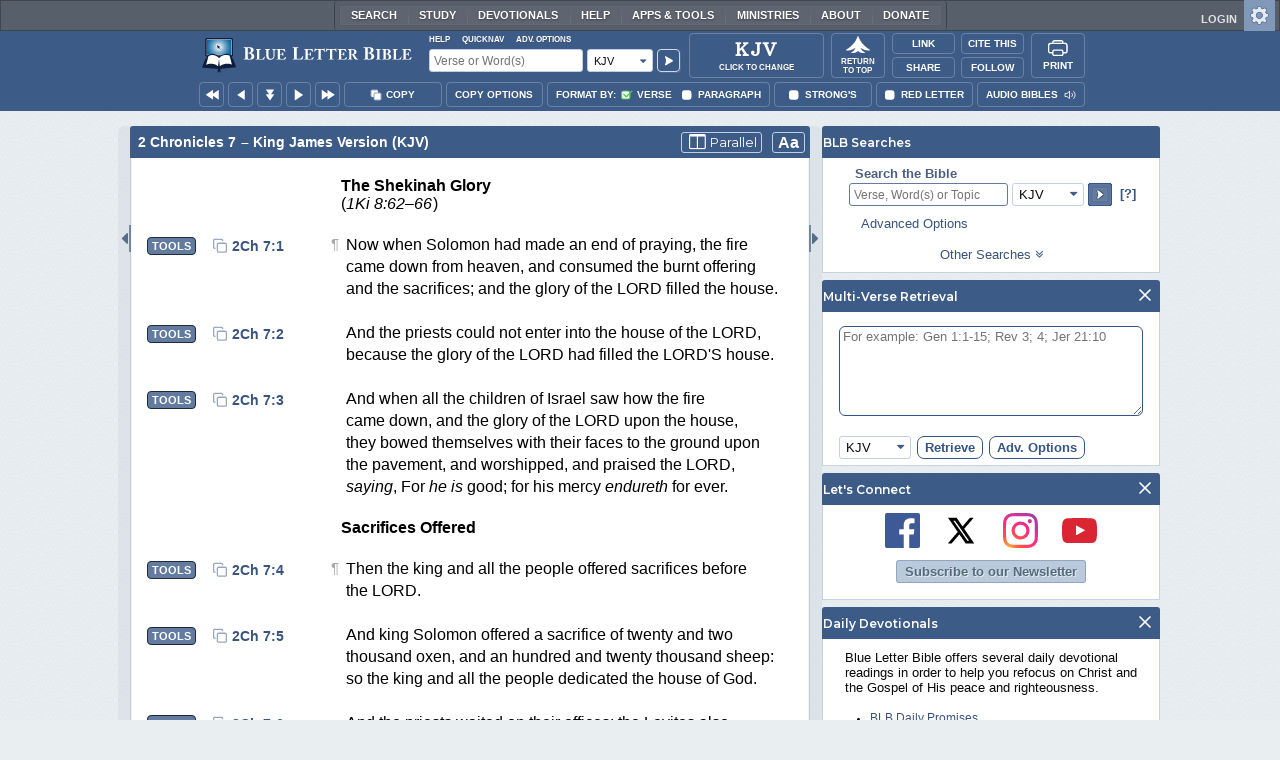

--- FILE ---
content_type: text/html;charset=UTF-8
request_url: https://www.blueletterbible.org/kjv/2ch/7/1/
body_size: 50062
content:
<!DOCTYPE html>
	<html lang="en">
	  <head>
	    <meta charset="utf-8" />
		<meta http-equiv="X-UA-Compatible" content="IE=edge" /><script type="text/javascript">/* <![CDATA[ */_cf_loadingtexthtml="<img alt=' ' src='/cf_scripts/scripts/ajax/resources/cf/images/loading.gif'/>";
_cf_contextpath="";
_cf_ajaxscriptsrc="/cf_scripts/scripts/ajax";
_cf_jsonprefix='//';
_cf_websocket_port=8708;
_cf_flash_policy_port=1243;
_cf_websocket_ssl_port=8788;
_cf_clientid='369D8DA7F348FEA0E092D9EC934A072D';/* ]]> */</script><script type="text/javascript" src="/cf_scripts/scripts/ajax/messages/cfmessage.js"></script>
<script type="text/javascript" src="/cf_scripts/scripts/ajax/package/cfajax.js"></script>

<script type="text/javascript">/* <![CDATA[ */
	ColdFusion.Ajax.importTag('CFAJAXPROXY');
/* ]]> */</script>

<script type="text/javascript">/* <![CDATA[ */
	var _cf_mBLB=ColdFusion.AjaxProxy.init('/cfblb/remoteExtensions/mBLB.cfc','mBLB');
	_cf_mBLB.prototype.setBodyFontSize=function(bodyFontSize) { return ColdFusion.AjaxProxy.invoke(this, "setBodyFontSize","", {bodyFontSize:bodyFontSize});};
	_cf_mBLB.prototype.setRtNavOrder=function(rtBubID,rtBubOrder) { return ColdFusion.AjaxProxy.invoke(this, "setRtNavOrder","", {rtBubID:rtBubID,rtBubOrder:rtBubOrder});};
	_cf_mBLB.prototype.setSessionSiteWideState=function(siteWideState,manualSize) { return ColdFusion.AjaxProxy.invoke(this, "setSessionSiteWideState","", {siteWideState:siteWideState,manualSize:manualSize});};
	_cf_mBLB.prototype.getRMAC_TenseDefinition=function(classification,definitionId) { return ColdFusion.AjaxProxy.invoke(this, "getRMAC_TenseDefinition","", {classification:classification,definitionId:definitionId});};
	_cf_mBLB.prototype.dailyPromiseDateIndex=function(dailyPromiseMonth) { return ColdFusion.AjaxProxy.invoke(this, "dailyPromiseDateIndex","", {dailyPromiseMonth:dailyPromiseMonth});};
	_cf_mBLB.prototype.setShowStrongsNonSticky=function(showStrongs) { return ColdFusion.AjaxProxy.invoke(this, "setShowStrongsNonSticky","", {showStrongs:showStrongs});};
	_cf_mBLB.prototype.dbdbgDateIndex=function(dbdbgMonth) { return ColdFusion.AjaxProxy.invoke(this, "dbdbgDateIndex","", {dbdbgMonth:dbdbgMonth});};
	_cf_mBLB.prototype.getToolTipContent=function(link,param) { return ColdFusion.AjaxProxy.invoke(this, "getToolTipContent","", {link:link,param:param});};
	_cf_mBLB.prototype.ping=function(t) { return ColdFusion.AjaxProxy.invoke(this, "ping","", {t:t});};
	_cf_mBLB.prototype.setBibleColor=function(bibleColor) { return ColdFusion.AjaxProxy.invoke(this, "setBibleColor","", {bibleColor:bibleColor});};
	_cf_mBLB.prototype.morneveDateIndex=function(morneveMonth) { return ColdFusion.AjaxProxy.invoke(this, "morneveDateIndex","", {morneveMonth:morneveMonth});};
	_cf_mBLB.prototype.getHPC_TenseDefinition=function(classification,definitionId) { return ColdFusion.AjaxProxy.invoke(this, "getHPC_TenseDefinition","", {classification:classification,definitionId:definitionId});};
	_cf_mBLB.prototype.setBodyGreekType=function(bodyGreekType) { return ColdFusion.AjaxProxy.invoke(this, "setBodyGreekType","", {bodyGreekType:bodyGreekType});};
	_cf_mBLB.prototype.setGreekTool=function(GreekTool) { return ColdFusion.AjaxProxy.invoke(this, "setGreekTool","", {GreekTool:GreekTool});};
	_cf_mBLB.prototype.closeWidget=function(bubbleID) { return ColdFusion.AjaxProxy.invoke(this, "closeWidget","", {bubbleID:bubbleID});};
	_cf_mBLB.prototype.setHebrewDiacritics=function(type) { return ColdFusion.AjaxProxy.invoke(this, "setHebrewDiacritics","", {type:type});};
	_cf_mBLB.prototype.setBodyFontType=function(bodyFontType) { return ColdFusion.AjaxProxy.invoke(this, "setBodyFontType","", {bodyFontType:bodyFontType});};
	_cf_mBLB.prototype.unSubDevos=function(devoId) { return ColdFusion.AjaxProxy.invoke(this, "unSubDevos","", {devoId:devoId});};
	_cf_mBLB.prototype.setDevoSubscriptions=function(devoIdModeList) { return ColdFusion.AjaxProxy.invoke(this, "setDevoSubscriptions","", {devoIdModeList:devoIdModeList});};
	_cf_mBLB.prototype.setGreekToolTheme=function(GreekToolTheme,CustomTheme) { return ColdFusion.AjaxProxy.invoke(this, "setGreekToolTheme","", {GreekToolTheme:GreekToolTheme,CustomTheme:CustomTheme});};
	_cf_mBLB.prototype.setViewport=function() { return ColdFusion.AjaxProxy.invoke(this, "setViewport","", {});};
	_cf_mBLB.prototype.setRedLetterNonSticky=function(redLetter) { return ColdFusion.AjaxProxy.invoke(this, "setRedLetterNonSticky","", {redLetter:redLetter});};
	_cf_mBLB.prototype.getConfirmContent=function(link,widgetID) { return ColdFusion.AjaxProxy.invoke(this, "getConfirmContent","", {link:link,widgetID:widgetID});};
	_cf_mBLB.prototype.fcbDateIndex=function(fcbMonth) { return ColdFusion.AjaxProxy.invoke(this, "fcbDateIndex","", {fcbMonth:fcbMonth});};
	_cf_mBLB.prototype.setBodyHebrewType=function(bodyHebrewType) { return ColdFusion.AjaxProxy.invoke(this, "setBodyHebrewType","", {bodyHebrewType:bodyHebrewType});};
	_cf_mBLB.prototype.setSquishy=function(Squishy) { return ColdFusion.AjaxProxy.invoke(this, "setSquishy","", {Squishy:Squishy});};
	_cf_mBLB.prototype.getRLD=function(mTranslation,mChapterID,mBibleIDList) { return ColdFusion.AjaxProxy.invoke(this, "getRLD","", {mTranslation:mTranslation,mChapterID:mChapterID,mBibleIDList:mBibleIDList});};
	_cf_mBLB.prototype.imgAlertClose=function() { return ColdFusion.AjaxProxy.invoke(this, "imgAlertClose","", {});};
	_cf_mBLB.prototype.setParaNonSticky=function(byVerse) { return ColdFusion.AjaxProxy.invoke(this, "setParaNonSticky","", {byVerse:byVerse});};
/* ]]> */</script>

<script type="text/javascript">/* <![CDATA[ */
	var _cf_mTools=ColdFusion.AjaxProxy.init('/cfblb/remoteExtensions/bible/mTools.cfc','mTools');
	_cf_mTools.prototype.setBibleOrder=function(versionID,versionOrder) { return ColdFusion.AjaxProxy.invoke(this, "setBibleOrder","", {versionID:versionID,versionOrder:versionOrder});};
	_cf_mTools.prototype.getToolContent=function(bibleTool,Translation,BibleID,additionalArgs) { return ColdFusion.AjaxProxy.invoke(this, "getToolContent","", {bibleTool:bibleTool,Translation:Translation,BibleID:BibleID,additionalArgs:additionalArgs});};
	_cf_mTools.prototype.verseHasSermonAudio=function(bibleID) { return ColdFusion.AjaxProxy.invoke(this, "verseHasSermonAudio","", {bibleID:bibleID});};
/* ]]> */</script>

<script type="text/javascript">/* <![CDATA[ */
	var _cf_mParallel=ColdFusion.AjaxProxy.init('/cfblb/remoteExtensions/bible/mParallel.cfc','mParallel');
	_cf_mParallel.prototype.setParallelPref=function(state,translation) { return ColdFusion.AjaxProxy.invoke(this, "setParallelPref","", {state:state,translation:translation});};
	_cf_mParallel.prototype.getBibleChapter=function(book,chapter,verShort,verseLayout) { return ColdFusion.AjaxProxy.invoke(this, "getBibleChapter","", {book:book,chapter:chapter,verShort:verShort,verseLayout:verseLayout});};
/* ]]> */</script>

<script type="text/javascript">/* <![CDATA[ */
	var _cf_appBarControls=ColdFusion.AjaxProxy.init('/cfblb/remoteExtensions/appBarControls.cfc','appBarControls');
	_cf_appBarControls.prototype.eventLogger=function(evData) { return ColdFusion.AjaxProxy.invoke(this, "eventLogger","", {evData:evData});};
	_cf_appBarControls.prototype.userRegistration=function(userEmail,userName,fName,userPass,userPass2,cid,Yenv) { return ColdFusion.AjaxProxy.invoke(this, "userRegistration","", {userEmail:userEmail,userName:userName,fName:fName,userPass:userPass,userPass2:userPass2,cid:cid,Yenv:Yenv});};
	_cf_appBarControls.prototype.sendLink=function(toEmail,sURL,subject,body) { return ColdFusion.AjaxProxy.invoke(this, "sendLink","", {toEmail:toEmail,sURL:sURL,subject:subject,body:body});};
	_cf_appBarControls.prototype.resendActivation=function() { return ColdFusion.AjaxProxy.invoke(this, "resendActivation","", {});};
	_cf_appBarControls.prototype.getGoBackPage=function(locationPathName) { return ColdFusion.AjaxProxy.invoke(this, "getGoBackPage","", {locationPathName:locationPathName});};
	_cf_appBarControls.prototype.updateBiblePicker=function(field,data) { return ColdFusion.AjaxProxy.invoke(this, "updateBiblePicker","", {field:field,data:data});};
	_cf_appBarControls.prototype.forgotPassword=function(userEmail) { return ColdFusion.AjaxProxy.invoke(this, "forgotPassword","", {userEmail:userEmail});};
	_cf_appBarControls.prototype.setBAudioShortURL=function(a,b,c) { return ColdFusion.AjaxProxy.invoke(this, "setBAudioShortURL","", {a:a,b:b,c:c});};
	_cf_appBarControls.prototype.getPageCitation=function(docLocation,docTitle) { return ColdFusion.AjaxProxy.invoke(this, "getPageCitation","", {docLocation:docLocation,docTitle:docTitle});};
	_cf_appBarControls.prototype.getLoggedOut=function() { return ColdFusion.AjaxProxy.invoke(this, "getLoggedOut","", {});};
	_cf_appBarControls.prototype.setCopyTSK=function(mBibleID,clipOptions,showStrongs,Translation) { return ColdFusion.AjaxProxy.invoke(this, "setCopyTSK","", {mBibleID:mBibleID,clipOptions:clipOptions,showStrongs:showStrongs,Translation:Translation});};
	_cf_appBarControls.prototype.setShortURL=function(docLocation) { return ColdFusion.AjaxProxy.invoke(this, "setShortURL","", {docLocation:docLocation});};
	_cf_appBarControls.prototype.setCopyText=function(copySelections,clipOptions,showStrongs,Translation,relatedStrongs) { return ColdFusion.AjaxProxy.invoke(this, "setCopyText","", {copySelections:copySelections,clipOptions:clipOptions,showStrongs:showStrongs,Translation:Translation,relatedStrongs:relatedStrongs});};
	_cf_appBarControls.prototype.setCAudioShortURL=function(CID) { return ColdFusion.AjaxProxy.invoke(this, "setCAudioShortURL","", {CID:CID});};
	_cf_appBarControls.prototype.userUpdate=function(userEmail,fName,lName,forth) { return ColdFusion.AjaxProxy.invoke(this, "userUpdate","", {userEmail:userEmail,fName:fName,lName:lName,forth:forth});};
	_cf_appBarControls.prototype.getLoggedIn=function(userEmail,userPass,stayFresh) { return ColdFusion.AjaxProxy.invoke(this, "getLoggedIn","", {userEmail:userEmail,userPass:userPass,stayFresh:stayFresh});};
/* ]]> */</script>

<script type="text/javascript">/* <![CDATA[ */
	var _cf_toolTipLocal=ColdFusion.AjaxProxy.init('/cfblb/remoteExtensions/toolTip/toolTipLocal.cfc','toolTipLocal');
	_cf_toolTipLocal.prototype.getScripture=function(pathName,queryString,htext,style) { return ColdFusion.AjaxProxy.invoke(this, "getScripture","", {pathName:pathName,queryString:queryString,htext:htext,style:style});};
/* ]]> */</script>

		<title>2 Chronicles 7 (KJV) - Now when Solomon had made</title>
		
			<meta name="Description" content="2 Chronicles 7 - Now when Solomon had made an end of praying, the fire came down from heaven, and consumed the burnt offering and the sacrifices; and the glory of the LORD filled the house." />
		
		<meta name="HandheldFriendly" content="True" />
		<meta id="viewport" name="viewport" content="width=device-width, initial-scale=1.0" />

		

		<meta property="og:title" content="2 Chronicles 7 :: King James Version (KJV)" />
		<meta property="og:image" content="https://www.blueletterbible.org/assets/images/blbFBpreview.jpg" />
		<meta property="og:type" content="article" />
		<meta property="og:url" content="https://www.blueletterbible.org/kjv/2ch/7/1/s_374001" />
		<meta property="og:site_name" content="Blue Letter Bible" />
		<meta property="og:description" content="2 Chronicles 7 - Now when Solomon had made an end of praying, the fire came down from heaven, and consumed the burnt offering and the sacrifices; and the glory of the LORD filled the house." />
		<meta property="fb:app_id" content="1441734249473003">

		<!-- Google+ Meta tags -->
		<meta itemprop="name" content="2 Chronicles 7 :: King James Version (KJV)">
		<meta itemprop="description" content="2 Chronicles 7 - Now when Solomon had made an end of praying, the fire came down from heaven, and consumed the burnt offering and the sacrifices; and the glory of the LORD filled the house.">
		<meta itemprop="image" content="https://www.blueletterbible.org/assets/images/blbFBpreview.jpg">

		<!-- Favicon, Apple Touch, and Microsoft Tile -->
		<link rel="apple-touch-icon-precomposed" sizes="57x57" href="/assets/images/favicon/apple-touch-icon-57x57.png" />
		<link rel="apple-touch-icon-precomposed" sizes="114x114" href="/assets/images/favicon/apple-touch-icon-114x114.png" />
		<link rel="apple-touch-icon-precomposed" sizes="72x72" href="/assets/images/favicon/apple-touch-icon-72x72.png" />
		<link rel="apple-touch-icon-precomposed" sizes="144x144" href="/assets/images/favicon/apple-touch-icon-144x144.png" />
		<link rel="apple-touch-icon-precomposed" sizes="60x60" href="/assets/images/favicon/apple-touch-icon-60x60.png" />
		<link rel="apple-touch-icon-precomposed" sizes="120x120" href="/assets/images/favicon/apple-touch-icon-120x120.png" />
		<link rel="apple-touch-icon-precomposed" sizes="76x76" href="/assets/images/favicon/apple-touch-icon-76x76.png" />
		<link rel="apple-touch-icon-precomposed" sizes="152x152" href="/assets/images/favicon/apple-touch-icon-152x152.png" />
		<link rel="icon" type="image/png" href="/assets/images/favicon/favicon-196x196.png" sizes="196x196" />
		<link rel="icon" type="image/png" href="/assets/images/favicon/favicon-96x96.png" sizes="96x96" />
		<link rel="icon" type="image/png" href="/assets/images/favicon/favicon-32x32.png" sizes="32x32" />
		<link rel="icon" type="image/png" href="/assets/images/favicon/favicon-16x16.png" sizes="16x16" />
		<link rel="icon" type="image/png" href="/assets/images/favicon/favicon-128.png" sizes="128x128" />
		<meta name="application-name" content="Blue Letter Bible"/>
		<meta name="msapplication-TileColor" content="#FFFFFF" />
		<meta name="msapplication-TileImage" content="/assets/images/favicon/mstile-144x144.png" />
		<meta name="msapplication-square70x70logo" content="/assets/images/favicon/mstile-70x70.png" />
		<meta name="msapplication-square150x150logo" content="/assets/images/favicon/mstile-150x150.png" />
		<meta name="msapplication-wide310x150logo" content="/assets/images/favicon/mstile-310x150.png" />
		<meta name="msapplication-square310x310logo" content="/assets/images/favicon/mstile-310x310.png" />

		
			<link href="https://www.blueletterbible.org/kjv/2ch/7/1/" rel="canonical" />
			
			
			
				<link rel="amphtml" href="https://www.blueletterbible.org/sample/kjv/2ch/7/1/">
			
			<link type="text/css" rel="stylesheet" href="/assets/css/layout-bible.css?tv=1768561524" />
		
					<link rel="stylesheet" href="/assets/css/bible.css?tv=1768561526" type="text/css" />
				
		
		
		<script src="https://use.fontawesome.com/dfb9a03635.js"></script>
		
		<script src='https://cdnjs.cloudflare.com/ajax/libs/dragula/3.7.3/dragula.min.js'></script>
		
		<link href="https://fonts.googleapis.com/css?family=Montserrat:400,500,600,700&display=swap" rel="stylesheet">
		<link href="https://fonts.googleapis.com/css2?family=Arbutus+Slab&display=swap" rel="stylesheet">

		
				<link rel="stylesheet" href="/assets/css/widgets/1001_blbSearch/blbSearch.css?tv=1768414920" type="text/css" />
			
				<link rel="stylesheet" href="/assets/css/widgets/1002_multiVerseRetrieval/multiVerseRetrieval.css?tv=1768414920" type="text/css" />
			
				<link rel="stylesheet" href="/assets/css/widgets/1015_socialNetworks/socialNetworks.css?tv=1768414920" type="text/css" />
			
				<link rel="stylesheet" href="/assets/css/widgets/1003_dailyDevotionals/dailyDevotionals.css?tv=1717779977" type="text/css" />
			
				<link rel="stylesheet" href="/assets/css/widgets/1004_dbrp/dbrp.css?tv=1717779977" type="text/css" />
			
				<link rel="stylesheet" href="/assets/css/widgets/1005_popularPages/popularPages.css?tv=1717779977" type="text/css" />
			
		<link type="text/css" rel="stylesheet" href="/assets/css/toolTip/BLBTagger.css?tv=1768561523" />

		
		<link type="text/css" rel="stylesheet" href="/assets/css/print.css?tv=1768414920" />

		<script type="text/javascript">if (top.location != location) {top.location.href = document.location.href;}</script>
		<script type="text/javascript" src="/assets/scripts/yui/build/yahoo/yahoo-min.js"></script>
		<script type="text/javascript" src="/assets/scripts/yui/build/yahoo-dom-event/yahoo-dom-event.js"></script>
		<script type="text/javascript" src="/assets/scripts/yui/build/selector/selector-min.js"></script>
		<script type="text/javascript" src="/assets/scripts/yui/build/event-delegate/event-delegate-min.js"></script>
		<script type="text/javascript" src="/assets/scripts/yui/build/animation/animation-min.js"></script>
		<script type="text/javascript" src="/assets/scripts/yui/build/dragdrop/dragdrop-min.js"></script>
		<script type="text/javascript" src="/assets/scripts/loadNext.js"></script>

		
		<script async src="https://securepubads.g.doubleclick.net/tag/js/gpt.js"></script>
		<script> window.googletag = window.googletag || {cmd: []}; </script>
	
			<script type="text/javascript">
				googletag.cmd.push(function() {
					googletag.defineSlot('/116025902/BLB_336x100_Partner', [336, 100], 'div-gpt-ad-BLB_336x100_Partner-1').addService(googletag.pubads());
					googletag.defineSlot('/116025902/BLB_300x250_LowRight1_Study', [300, 250], 'div-gpt-ad-300x250_LowRight1-1').addService(googletag.pubads());
					googletag.defineSlot('/116025902/BLB_300x250_LowRight2_Study', [300, 250], 'div-gpt-ad-300x250_LowRight2-1').addService(googletag.pubads());
					googletag.defineSlot('/116025902/BLB_300x250_MidRight1_Study', [300, 250], 'div-gpt-ad-300x250_MidRight1-1').addService(googletag.pubads());
					googletag.defineSlot('/116025902/BLB_300x250_STF', [300, 250], 'div-gpt-ad-300x250_STF-1').addService(googletag.pubads());
					googletag.pubads().collapseEmptyDivs();
					googletag.enableServices();
				});
			</script>
		

		<script type="text/javascript" src="/assets/scripts/queryCommandSupported.js"></script>

		
		<script type="text/javascript" src="/assets/scripts/base64.js?tv=1768414919"></script>
		
		<script type="text/javascript" src="/assets/scripts/polyFill.js?tv=1768414920"></script>
		
		<script type="text/javascript" src="/assets/scripts/blb.js?tv=1768414919"></script>
		
		<script type="text/javascript" src="/assets/scripts/blbProtoTypes.js?tv=1768414919"></script>

		<script type="text/javascript" src="/assets/scripts/clipboardjs/clipboard.js"></script>
		

		
		<script type="text/javascript" src="/assets/scripts/blbMenu.js?tv=1768414919"></script>
		
		<script type="text/javascript" src="/assets/scripts/blbResponsiveMenu.js?tv=1768414919"></script>
		
		<script type="text/javascript" src="/assets/scripts/contextBar.js?tv=1768414920"></script>
		
		<script type="text/javascript" src="/assets/scripts/rtNavBubbles.js?tv=1768414920"></script>

		
				<script src="/assets/scripts/widgets/1001_blbSearch/blbSearch.js?tv=1768414920" type="text/javascript"></script>
			
				<script src="/assets/scripts/widgets/1002_multiVerseRetrieval/multiVerseRetrieval.js?tv=1768414920" type="text/javascript"></script>
			
				<script src="/assets/scripts/widgets/1006_popularMedia/popularMedia.js?tv=1768414920" type="text/javascript"></script>
			
					<script src="/assets/scripts/conc.js?tv=1768414920" type="text/javascript"></script>
				
					<script src="/assets/scripts/vrsn.js?tv=1768414920" type="text/javascript"></script>
				
					<script src="/assets/scripts/tsk.js?tv=1768414920" type="text/javascript"></script>
				
					<script src="/assets/scripts/biblePage.js?tv=1768414919" type="text/javascript"></script>
				
					<script src="/assets/scripts/commPage.js?tv=1768414920" type="text/javascript"></script>
				
					<script src="/assets/scripts/sermonAudio.js?tv=1768414920" type="text/javascript"></script>
				
					<script src="/assets/scripts/contentTagger.js?tv=1768414920" type="text/javascript"></script>
				
					<script src="/assets/scripts/iro/iro.min.js?tv=1768414920" type="text/javascript"></script>
				
					<script src="/assets/scripts/interlinearColors.js?tv=1768414920" type="text/javascript"></script>
				
		<style type="text/css">
			:root {
			
				--ct-pronoun-secondary-color: #C7CBF5;
			
				--ct-article-primary-color: #9D0059;
			
				--ct-interjection-primary-color: #443A63;
			
				--ct-verb-primary-color: #03451E;
			
				--ct-verb-drop-shadow-color: #E4FFF4;
			
				--ct-verb-secondary-color: #A7F4D2;
			
				--ct-preposition-primary-color: #42712E;
			
				--ct-noun-secondary-color: #F9E3BE;
			
				--ct-conjunction-primary-color: #1D3947;
			
				--ct-noun-primary-color: #853B00;
			
				--ct-preposition-secondary-color: #C1EBAF;
			
				--ct-adverb-secondary-color: #DFBEE9;
			
				--ct-particle-drop-shadow-color: #E4FFFD;
			
				--ct-conjunction-secondary-color: #D4E7F1;
			
				--ct-interjection-drop-shadow-color: #F7F5FD;
			
				--ct-pronoun-primary-color: #252995;
			
				--ct-adjective-secondary-color: #F9C2C5;
			
				--ct-adjective-primary-color: #6B0D18;
			
				--ct-adjective-drop-shadow-color: #FFEFF0;
			
				--ct-article-secondary-color: #F6C2E7;
			
				--ct-preposition-drop-shadow-color: #F3FFEE;
			
				--ct-pronoun-drop-shadow-color: #EDEFFF;
			
				--ct-adverb-primary-color: #4B0867;
			
				--ct-article-drop-shadow-color: #FFF6FC;
			
				--ct-conjunction-drop-shadow-color: #F4FBFF;
			
				--ct-particle-secondary-color: #BAE9E6;
			
				--ct-interjection-secondary-color: #CEC3E9;
			
				--ct-adverb-drop-shadow-color: #FCF4FF;
			
				--ct-noun-drop-shadow-color: #FFF8EC;
			
				--ct-particle-primary-color: #03423E;
			
			}
		</style>

		

	
		<script async src="https://www.googletagmanager.com/gtag/js?id=G-ZN855X7LMQ"></script>
		<script>
		  window.dataLayer = window.dataLayer || [];
		  function gtag(){dataLayer.push(arguments);}
		  gtag('js', new Date());
		  gtag('set', 'content_group', 'Bible Pages');
		  gtag('config', 'G-ZN855X7LMQ');	// GA4
		  gtag('config', 'UA-11006531-6'); 	// GA-Universal
		</script>

		<!-- Matomo Tag Manager -->
		<script>
			var _mtm = window._mtm = window._mtm || [];
			_mtm.push({'mtm.startTime': (new Date().getTime()), 'event': 'mtm.Start'});
			(function() {
				var d=document, g=d.createElement('script'), s=d.getElementsByTagName('script')[0];
				g.async=true;
				g.src='https://cdn.matomo.cloud/blueletterbible.matomo.cloud/container_m8UtSje2.js';
				s.parentNode.insertBefore(g,s);
			})();
		</script>
		<!-- End Matomo Tag Manager -->
		
		
		
		<script type="text/javascript">
			window.cfLayout = "blbBibleLayout";
			let Translation = 'KJV';
			if(typeof BLB == 'undefined') BLB = {};
			if(typeof BLB.Tagger == 'undefined') BLB.Tagger = {};
			BLB.Tagger.Translation = 'KJV';
			window.bibleParallel = false;
			window.bibleParallelVersion = 'KJV';
			window.siteWideState = false;
			window.ShortName = '2Ch';
			window.Chapter = 7;
			window.isAudio = true;
			window.byVerse = true;
			window.redLetter = false;
			window.showStrongs	= false;
			window.hebrewMarks = 5;
			window.root = true;
			window.assetsSource = '/assets/';
			BLB.Bible.insertDefault = 'conc';
			BLB.contextBar.clipOptions = {order:'co_prv', refDelim:'co_rds', numDelim:'co_ndnd', misc:{co_abbrev:true, co_quoted:false, co_sqrbrkt:false, co_sblabbrev:false, co_endash:false}};
			BLB.copyOptions = BLB.contextBar.clipOptions;
		</script>
	</head>

	

	<body id="bodTag" class="bible morph-theme-lt fontTypeArial fontH_SBLHebrew fontG_Gentium">
		
		<script type="text/javascript">
			if(localStorage.getItem('blb_viewport') == null) localStorage.setItem('blb_viewport', false);
			var blb_viewport = JSON.parse(localStorage.getItem('blb_viewport'));
			if(blb_viewport) {
				document.querySelector('#bodTag').classList.add('viewport');
				document.querySelector('#viewport').setAttribute('content', 'width=1024');
			} else {
				document.querySelector('#bodTag').classList.remove('viewport');
				document.querySelector('#viewport').setAttribute('content', 'width=device-width, initial-scale=1.0');
			}
		</script>
		<div id="broughtBy" class="print_only"><p><img src="/assets/images/printBLB.svg" alt="Brought to you by the Blue Letter Bible" /></p></div>

		
<div id="appBar" class="topBar show-for-large">
	<div id="appContent">
		<div id="blbHome" data-ev-cat="AppBar" data-ev-action="BLB Logo Click" data-ev-label="BLB Logo Home Link [Desktop]">
			<a href="/"><img src="/assets/images/svg/blb-logo-appbar.svg" alt="Home" class="appspace_logo" /></a>
		</div>
		<div id="appSearch">
			<form action="/search/preSearch.cfm" name="appBarSearch" id="appBarSearch" method="post">
				<input type="hidden" name="t" value="KJV" />
				<div class="appsearch-top">
					<div class="quicklinks">
						<span id="searchHelps01" data-ev-cat="AppBar" data-ev-action="Help Click" data-ev-label="Search Help Popup [Desktop]" alt="Click for Help">Help</span>
						<span id="appBarQN" data-ev-cat="AppBar" data-ev-action="QuickNav Click" data-ev-label="QuickNav Popup  [Desktop]" alt="Click for QuickNav">QuickNav</span>
						<span id="appBarAO" data-ev-cat="AppBar" data-ev-action="Adv. Options Click" data-ev-label="Adv. Options Popup [Desktop]" alt="Click for Advanced Search Options">Adv. Options</span>
					</div>
				</div>
				<div class="appsearch-bottom">
					<div>
						<input placeholder="Verse or Word(s)" type="text" name="Criteria" class="verse-input" />
					</div>
					
					<div id="selectBox">
						<div id="selectDropU" data-ev-cat="AppBar" data-ev-action="Translation Dropdown [Small] Click" data-ev-label="Translation Selection Dropdown [Small Desktop] Click">
							<div alt="Search KJV" title="Search KJV" id="selectedSearchDiv" class="appsearch-drop"><span>KJV</span></div>
						</div>
						
					</div>
					<div>
						<input type="image" src="/assets/images/appBar_top/app_search_go.svg" class="app-search-go" alt="Go!" title="Go!" />
					</div>
				</div>
				
				<div class="hidden" id="appBarAdvOptMenu">
					<div>
						<div id="clearAppBarOptMenu">
							<a id="clearAppBarAnchorMenu">Clear Advanced Options</a>
						</div>
						<p>Search a pre-defined list</p>
						<p>
							<select size="1" name="csr">
								<option value="0" class="ddOption1">The Whole Bible</option>
								<option value="1" class="ddOption2">The Old Testament</option>
								<option value="9" class="ddOption2">The New Testament</option>
								<option value="00" class="ddOption1" disabled>&#x2500;&#x2500;&#x2500;&#x2500;&#x2500;&#x2500;&#x2500;&#x2500;&#x2500;&#x2500;&#x2500;&#x2500;&#x2500;&#x2500;</option>
								<option value="2">Pentateuch</option>
								<option value="3">Historical Books</option>
								<option value="4">Poetical Books</option>
								<option value="5">Wisdom Literature</option>
								<option value="6">Prophets</option>
								<option value="7">Major Prophets</option>
								<option value="8">Minor Prophets</option>
								<option value="00" class="ddOption1" disabled>&#x2500;&#x2500;&#x2500;&#x2500;&#x2500;&#x2500;&#x2500;&#x2500;&#x2500;&#x2500;&#x2500;&#x2500;&#x2500;&#x2500;</option>
								<option value="10">The Gospels</option>
								<option value="11">Luke-Acts</option>
								<option value="12">Pauline Epistles</option>
								<option value="13">General Epistles</option>
								<option value="14">Johannine Writings</option>
								<option value="00" class="ddOption1" disabled>&#x2500;&#x2500;&#x2500;&#x2500;&#x2500;&#x2500;&#x2500;&#x2500;&#x2500;&#x2500;&#x2500;&#x2500;&#x2500;&#x2500;</option>
								<option value="Gen">Genesis</option><option value="Exo">Exodus</option><option value="Lev">Leviticus</option><option value="Num">Numbers</option><option value="Deu">Deuteronomy</option><option value="Jos">Joshua</option><option value="Jdg">Judges</option><option value="Rth">Ruth</option><option value="1Sa">1 Samuel</option><option value="2Sa">2 Samuel</option><option value="1Ki">1 Kings</option><option value="2Ki">2 Kings</option><option value="1Ch">1 Chronicles</option><option value="2Ch">2 Chronicles</option><option value="Ezr">Ezra</option><option value="Neh">Nehemiah</option><option value="Est">Esther</option><option value="Job">Job</option><option value="Psa">Psalms</option><option value="Pro">Proverbs</option><option value="Ecc">Ecclesiastes</option><option value="Sng">Song of Songs</option><option value="Isa">Isaiah</option><option value="Jer">Jeremiah</option><option value="Lam">Lamentations</option><option value="Eze">Ezekiel</option><option value="Dan">Daniel</option><option value="Hos">Hosea</option><option value="Joe">Joel</option><option value="Amo">Amos</option><option value="Oba">Obadiah</option><option value="Jon">Jonah</option><option value="Mic">Micah</option><option value="Nah">Nahum</option><option value="Hab">Habakkuk</option><option value="Zep">Zephaniah</option><option value="Hag">Haggai</option><option value="Zec">Zechariah</option><option value="Mal">Malachi</option><option value="Mat">Matthew</option><option value="Mar">Mark</option><option value="Luk">Luke</option><option value="Jhn">John</option><option value="Act">Acts</option><option value="Rom">Romans</option><option value="1Co">1 Corinthians</option><option value="2Co">2 Corinthians</option><option value="Gal">Galatians</option><option value="Eph">Ephesians</option><option value="Phl">Philippians</option><option value="Col">Colossians</option><option value="1Th">1 Thessalonians</option><option value="2Th">2 Thessalonians</option><option value="1Ti">1 Timothy</option><option value="2Ti">2 Timothy</option><option value="Tit">Titus</option><option value="Phm">Philemon</option><option value="Heb">Hebrews</option><option value="Jas">James</option><option value="1Pe">1 Peter</option><option value="2Pe">2 Peter</option><option value="1Jo">1 John</option><option value="2Jo">2 John</option><option value="3Jo">3 John</option><option value="Jde">Jude</option><option value="Rev">Revelation</option>
							</select>
						</p>
						<hr />
						<p><b>OR</b> Select a range of biblical books</p>
						<p><span>From:</span></p>
						<p><select size="1" name="csrf">
							<option value="0" class="ddOption1">Select a Beginning Point</option>
							<option value="Gen">Genesis</option><option value="Exo">Exodus</option><option value="Lev">Leviticus</option><option value="Num">Numbers</option><option value="Deu">Deuteronomy</option><option value="Jos">Joshua</option><option value="Jdg">Judges</option><option value="Rth">Ruth</option><option value="1Sa">1 Samuel</option><option value="2Sa">2 Samuel</option><option value="1Ki">1 Kings</option><option value="2Ki">2 Kings</option><option value="1Ch">1 Chronicles</option><option value="2Ch">2 Chronicles</option><option value="Ezr">Ezra</option><option value="Neh">Nehemiah</option><option value="Est">Esther</option><option value="Job">Job</option><option value="Psa">Psalms</option><option value="Pro">Proverbs</option><option value="Ecc">Ecclesiastes</option><option value="Sng">Song of Songs</option><option value="Isa">Isaiah</option><option value="Jer">Jeremiah</option><option value="Lam">Lamentations</option><option value="Eze">Ezekiel</option><option value="Dan">Daniel</option><option value="Hos">Hosea</option><option value="Joe">Joel</option><option value="Amo">Amos</option><option value="Oba">Obadiah</option><option value="Jon">Jonah</option><option value="Mic">Micah</option><option value="Nah">Nahum</option><option value="Hab">Habakkuk</option><option value="Zep">Zephaniah</option><option value="Hag">Haggai</option><option value="Zec">Zechariah</option><option value="Mal">Malachi</option><option value="Mat">Matthew</option><option value="Mar">Mark</option><option value="Luk">Luke</option><option value="Jhn">John</option><option value="Act">Acts</option><option value="Rom">Romans</option><option value="1Co">1 Corinthians</option><option value="2Co">2 Corinthians</option><option value="Gal">Galatians</option><option value="Eph">Ephesians</option><option value="Phl">Philippians</option><option value="Col">Colossians</option><option value="1Th">1 Thessalonians</option><option value="2Th">2 Thessalonians</option><option value="1Ti">1 Timothy</option><option value="2Ti">2 Timothy</option><option value="Tit">Titus</option><option value="Phm">Philemon</option><option value="Heb">Hebrews</option><option value="Jas">James</option><option value="1Pe">1 Peter</option><option value="2Pe">2 Peter</option><option value="1Jo">1 John</option><option value="2Jo">2 John</option><option value="3Jo">3 John</option><option value="Jde">Jude</option><option value="Rev">Revelation</option>
						</select></p>
						<p><span>To:</span></p>
						<p><select size="1" name="csrt">
							<option value="0" class="ddOption1">Select an Ending Point</option>
							<option value="Gen">Genesis</option><option value="Exo">Exodus</option><option value="Lev">Leviticus</option><option value="Num">Numbers</option><option value="Deu">Deuteronomy</option><option value="Jos">Joshua</option><option value="Jdg">Judges</option><option value="Rth">Ruth</option><option value="1Sa">1 Samuel</option><option value="2Sa">2 Samuel</option><option value="1Ki">1 Kings</option><option value="2Ki">2 Kings</option><option value="1Ch">1 Chronicles</option><option value="2Ch">2 Chronicles</option><option value="Ezr">Ezra</option><option value="Neh">Nehemiah</option><option value="Est">Esther</option><option value="Job">Job</option><option value="Psa">Psalms</option><option value="Pro">Proverbs</option><option value="Ecc">Ecclesiastes</option><option value="Sng">Song of Songs</option><option value="Isa">Isaiah</option><option value="Jer">Jeremiah</option><option value="Lam">Lamentations</option><option value="Eze">Ezekiel</option><option value="Dan">Daniel</option><option value="Hos">Hosea</option><option value="Joe">Joel</option><option value="Amo">Amos</option><option value="Oba">Obadiah</option><option value="Jon">Jonah</option><option value="Mic">Micah</option><option value="Nah">Nahum</option><option value="Hab">Habakkuk</option><option value="Zep">Zephaniah</option><option value="Hag">Haggai</option><option value="Zec">Zechariah</option><option value="Mal">Malachi</option><option value="Mat">Matthew</option><option value="Mar">Mark</option><option value="Luk">Luke</option><option value="Jhn">John</option><option value="Act">Acts</option><option value="Rom">Romans</option><option value="1Co">1 Corinthians</option><option value="2Co">2 Corinthians</option><option value="Gal">Galatians</option><option value="Eph">Ephesians</option><option value="Phl">Philippians</option><option value="Col">Colossians</option><option value="1Th">1 Thessalonians</option><option value="2Th">2 Thessalonians</option><option value="1Ti">1 Timothy</option><option value="2Ti">2 Timothy</option><option value="Tit">Titus</option><option value="Phm">Philemon</option><option value="Heb">Hebrews</option><option value="Jas">James</option><option value="1Pe">1 Peter</option><option value="2Pe">2 Peter</option><option value="1Jo">1 John</option><option value="2Jo">2 John</option><option value="3Jo">3 John</option><option value="Jde">Jude</option><option value="Rev">Revelation</option>
						</select></p>
						<hr />
						<p><b>OR</b> Custom Selection:</p>
						<p><input type="text" title="Use semicolons to separate groups
Gen;Jdg;Psa-Mal
Rom 3-12; Mat 1:15;Mat 5:12-22
" name="cscs" value="" autocomplete="off" /></p>
						<p>Use semicolons to separate groups:<br /> 'Gen;Jdg;Psa-Mal' or 'Rom 3-12;Mat 1:15;Mat 5:12-22'</p>
					</div>
					<div class="menuOptionsArrow"><img src="/assets/images/menu/menuOptionsArrowTop.png" alt="decorative arrow" /></div>
					<div onClick="BLB.switchShowState('appBarAdvOptMenu');" class="menuOptionsClose"><img src="/assets/images/menu/menuOptionsClose_a.png" alt="Close Advanced Options" /></div>
				</div>
			</form>
		
		</div>
		
		<div id="appVersion" data-ev-cat="AppBar" data-ev-action="Translation Dropdown [Large] Click" data-ev-label="Translation Selection Dropdown [Large Desktop] Click">
			<p><span alt="Your Bible Version is the KJV" class="bible-title">KJV</span></p>
			<p><span class="bible-title-sub">Click to Change</span></p>
		</div>
		<div id="scrollTop" data-ev-cat="AppBar" data-ev-action="Return to Top Click" data-ev-label="Return to Top [Desktop] Click" onClick="window.scrollTo(0, 0);">
			<img src="/assets/images/appBar_top/return-top.svg" alt="Return to Top" class="topbar-icon">
			<p alt="Go to Top">Return to Top</p>
		</div>
		<div id="appSoc">
			<div class="appsocial-left">
				<a id="pageLink" data-ev-cat="AppBar" data-ev-action="Link this Page Click" data-ev-label="Link this Page [Desktop] Click">Link</a>
				<a id="appShare" data-ev-cat="AppBar" data-ev-action="Share this Page Click" data-ev-label="Share this Page [Desktop] Click">Share</a>
			</div>
			<div class="appsocial-right">
				<a id="pageCite" data-ev-cat="AppBar" data-ev-action="Cite this Page Click" data-ev-label="Cite this Page [Desktop] Click">Cite This</a>
				<a id="appFollow" data-ev-cat="AppBar" data-ev-action="Follow BLB Click" data-ev-label="Follow BLB [Desktop] Click">Follow</a>
			</div>
		</div>
		<div id="appPrint" data-ev-cat="AppBar" data-ev-action="Print this Page Click" data-ev-label="Print this Page [Desktop] Click" onClick="window.print();">
			<img src="/assets/images/appBar_top/print-icon.svg" alt="Printer Icon" class="topbar-icon">
			<p alt="Printable Page">Print</p>
		</div>
	</div>
</div>


	<div id="contextBarT" class="show-for-large">
		<div class="context-btn-group">

			<div class="navBibleButtons">			
				
				<a id="ctxtPB" class="context-btn" href="/kjv/1ch/1/1/" title="Previous Book (1 Chronicles 1)" data-ev-cat="Bible" data-ev-action="Context Bar Previous Book Click" data-ev-label="Context Bar Previous Book Click [Desktop]" alt="Previous Book">
					<svg xmlns="http://www.w3.org/2000/svg" viewBox="0 0 12 10" class="context-icon"><path fill-rule="evenodd" d="M6.882 5.734v3.29l-6.28-4.23 6.28-4.23v3.29L11.767.562v8.461l-4.885-3.29Z" clip-rule="evenodd"/></svg>
				</a>
				
				<a id="ctxtPC" class="context-btn" href="/kjv/2ch/6/1/" data-ev-cat="Bible" data-ev-action="Context Bar Previous Chapter Click" data-ev-label="Context Bar Previous Chapter Click [Desktop]" alt="Previous Chapter" title="Previous Chapter (2 Chronicles 6)">
					<svg xmlns="http://www.w3.org/2000/svg" viewBox="0 0 7 10" class="context-icon ct-small"><path d="M.35 4.879 6.63.649v8.46L.35 4.88Z"/></svg>
				</a>
				
				<a id="ctxtQN" class="context-btn" data-ev-cat="Bible" data-ev-action="Context Bar Quick Nav Click" data-ev-label="Context Bar Quick Nav Click [Desktop]" alt="Quick Nav" title="Quick Nav">
					<svg xmlns="http://www.w3.org/2000/svg" viewBox="0 0 10 12" class="context-icon ct-small"><path fill-rule="evenodd" d="M5.97 5.298h3.29L5.03 11.58.798 5.299h3.29L.8.413h8.46L5.97 5.298Z" clip-rule="evenodd"/></svg>
				</a>
				
				<a id="ctxtNC" class="context-btn" href="/kjv/2ch/8/1/" data-ev-cat="Bible" data-ev-action="Context Bar Next Chapter Click" data-ev-label="Context Bar Next Chapter Click [Desktop]" alt="Next Chapter" title="Next Chapter (2 Chronicles 8)">
					<svg xmlns="http://www.w3.org/2000/svg" viewBox="0 0 7 9" class="context-icon ct-small marLeft2"><path d="M6.625 4.448.345 8.68V.218l6.28 4.23Z"/></svg>
				</a>
				
				<a id="ctxtNB" class="context-btn" href="/kjv/ezr/1/1/" data-ev-cat="Bible" data-ev-action="Context Bar Next Book Click" data-ev-label="Context Bar Next Book Click [Desktop]" alt="Next Book" title="Next Book (Ezra 1)">
					<svg xmlns="http://www.w3.org/2000/svg" viewBox="0 0 12 10" class="context-icon"><path fill-rule="evenodd" d="m5.583 9.024 6.28-4.23-6.28-4.23v3.29L.698.563v8.46l4.885-3.29v3.29Z" clip-rule="evenodd"/></svg>
				</a>
			</div>
	
			
			<div id="copyAct" class="context-btn cn-text" data-clipboard data-ev-cat="Bible" data-ev-action="Context Bar Copy Click" data-ev-label="Context Bar Copy Click [Desktop]" alt="Copy Verses">
				<svg fill="none" xmlns="http://www.w3.org/2000/svg" viewBox="0 0 12 12" class="icon-inner icon-inner-left"><g clip-path="url(#a)"><rect x="1.063" y="1.063" width="6.985" height="6.985" rx="1.063" fill="#fff"/><rect x="3.947" y="4.1" width="7.137" height="6.985" rx="1.063" fill="#fff"/><path d="M2 8c-.55 0-1-.45-1-1V2c0-.55.45-1 1-1h5c.55 0 1 .45 1 1M5 4h5a1 1 0 0 1 1 1v5a1 1 0 0 1-1 1H5a1 1 0 0 1-1-1V5a1 1 0 0 1 1-1Z" stroke="#99A6BD" stroke-linecap="round" stroke-linejoin="round"/></g><defs><clipPath id="a"><path fill="#fff" d="M0 0h12v12H0z"/></clipPath></defs></svg>Copy
			</div>
			
			<div id="copyOpt" class="context-btn cn-text" data-ev-cat="Bible" data-ev-action="Context Bar Copy Options Click" data-ev-label="Context Bar Copy Options Click [Desktop]" alt="Copy Options">Copy Options</div>
	
			
			<div id="byVerse" class="context-btn cn-text " data-ev-cat="Bible" data-ev-action="Context Bar Formatting Toggle Click" data-ev-label="Context Bar Formatting Toggle Click [Desktop]" alt="Format by Verse or Paragraph">
				<span class="marRight5">Format by:</span>
			
				<span class="cb checked">
				
					<svg xmlns="http://www.w3.org/2000/svg" viewBox="0 0 14 11" class="checkDisabled icon-inner icon-inner-left"><rect width="9.618" height="9.618" x=".691" y=".691" stroke-width="1.382" rx="2.073"/><path stroke-width="1.75" d="m1.619 1.381 8 8"/></svg>
					
				
					<svg xmlns="http://www.w3.org/2000/svg" viewBox="0 0 14 11" class="checkOff icon-inner icon-inner-left"><rect width="11" height="11" rx="2.764"/></svg>
				
					<svg xmlns="http://www.w3.org/2000/svg" viewBox="0 0 14 11" class="checkOn icon-inner icon-inner-left"><g clip-path="url(#clip-verse)"><rect width="9.618" height="9.618" x=".691" y=".691"  stroke-width="1.382" rx="2.073"/><path d="M13.265.231a.653.653 0 0 1 .162.249.736.736 0 0 1 0 .31c.02.098.02.198 0 .296a.653.653 0 0 1-.162.248L6.639 8.322a.677.677 0 0 1-.235.171.661.661 0 0 1-.56 0 .677.677 0 0 1-.235-.17L2.664 5.215a.765.765 0 0 1-.22-.544.797.797 0 0 1 .455-.732.675.675 0 0 1 .796.174l2.43 2.562 6.11-6.445a.678.678 0 0 1 .235-.17.659.659 0 0 1 .515-.016c.09.039.17.097.236.17l.044.016Z"/></g><defs><clipPath id="clip-verse"><path d="M0 0h14v11H0z"/></clipPath></defs></svg>
				</span>
				<span class="marRight10">Verse</span>
			
				<span class="cb ">
				
					<svg xmlns="http://www.w3.org/2000/svg" viewBox="0 0 14 11" class="checkDisabled icon-inner icon-inner-left"><rect width="9.618" height="9.618" x=".691" y=".691" stroke-width="1.382" rx="2.073"/><path stroke-width="1.75" d="m1.619 1.381 8 8"/></svg>
				
					<svg xmlns="http://www.w3.org/2000/svg" viewBox="0 0 14 11" class="checkOff icon-inner icon-inner-left"><rect width="11" height="11" rx="2.764"/></svg>
				
					<svg xmlns="http://www.w3.org/2000/svg" viewBox="0 0 14 11" class="checkOn icon-inner icon-inner-left"><g clip-path="url(#clip-para)"><rect width="9.618" height="9.618" x=".691" y=".691" stroke-width="1.382" rx="2.073"/><path d="M13.265.231a.653.653 0 0 1 .162.249.736.736 0 0 1 0 .31c.02.098.02.198 0 .296a.653.653 0 0 1-.162.248L6.639 8.322a.677.677 0 0 1-.235.171.661.661 0 0 1-.56 0 .677.677 0 0 1-.235-.17L2.664 5.215a.765.765 0 0 1-.22-.544.797.797 0 0 1 .455-.732.675.675 0 0 1 .796.174l2.43 2.562 6.11-6.445a.678.678 0 0 1 .235-.17.659.659 0 0 1 .515-.016c.09.039.17.097.236.17l.044.016Z"/></g><defs><clipPath id="clip-para"><path d="M0 0h14v11H0z"/></clipPath></defs></svg>
				</span>
				<span>Paragraph</span>
			</div>
			
			<div id="showStrongs" class="cb  context-btn cn-text" data-ev-cat="Bible" data-ev-action="Context Bar Show Strongs Click" data-ev-label="Context Bar Show Strongs Click [Desktop]" alt="Show Strongs">
			
				<svg xmlns="http://www.w3.org/2000/svg" viewBox="0 0 14 11" class="checkDisabled icon-inner icon-inner-left"><rect width="9.618" height="9.618" x=".691" y=".691" stroke-width="1.382" rx="2.073"/><path stroke-width="1.75" d="m1.619 1.381 8 8"/></svg>
			
				<svg xmlns="http://www.w3.org/2000/svg" viewBox="0 0 14 11" class="checkOff icon-inner icon-inner-left"><rect width="11" height="11" rx="2.764"/></svg>
			
				<svg xmlns="http://www.w3.org/2000/svg" viewBox="0 0 14 11" class="checkOn icon-inner icon-inner-left">
					<g clip-path="url(#clip-strongs)">
						<rect width="9.618" height="9.618" x=".691" y=".691" stroke-width="1.382" rx="2.073"/>
						<path d="M13.265.231a.653.653 0 0 1 .162.249.736.736 0 0 1 0 .31c.02.098.02.198 0 .296a.653.653 0 0 1-.162.248L6.639 8.322a.677.677 0 0 1-.235.171.661.661 0 0 1-.56 0 .677.677 0 0 1-.235-.17L2.664 5.215a.765.765 0 0 1-.22-.544.797.797 0 0 1 .455-.732.675.675 0 0 1 .796.174l2.43 2.562 6.11-6.445a.678.678 0 0 1 .235-.17.659.659 0 0 1 .515-.016c.09.039.17.097.236.17l.044.016Z"/></g>
						<defs>
							<clipPath id="clip-strongs">
								<path d="M0 0h14v11H0z"/>
							</clipPath>
						</defs>
					</svg>
				Strong's
			</div>
			
			<div id="redLetter" class="cb  context-btn cn-text" data-ev-cat="Bible" data-ev-action="Context Bar Red Letter Toggle Click" data-ev-label="Context Bar Red Letter Toggle Click [Desktop]" alt="Red Letter On">
			
				<svg xmlns="http://www.w3.org/2000/svg" viewBox="0 0 14 11" class="checkDisabled icon-inner icon-inner-left"><rect width="9.618" height="9.618" x=".691" y=".691" stroke-width="1.382" rx="2.073"/><path stroke-width="1.75" d="m1.619 1.381 8 8"/></svg>
			
				<svg xmlns="http://www.w3.org/2000/svg" viewBox="0 0 14 11" class="checkOff icon-inner icon-inner-left"><rect width="11" height="11" rx="2.764"/></svg>
			
				<svg xmlns="http://www.w3.org/2000/svg" viewBox="0 0 14 11" class="checkOn icon-inner icon-inner-left"><g clip-path="url(#clip-redletter)"><rect width="9.618" height="9.618" x=".691" y=".691"  stroke-width="1.382" rx="2.073"/><path d="M13.265.231a.653.653 0 0 1 .162.249.736.736 0 0 1 0 .31c.02.098.02.198 0 .296a.653.653 0 0 1-.162.248L6.639 8.322a.677.677 0 0 1-.235.171.661.661 0 0 1-.56 0 .677.677 0 0 1-.235-.17L2.664 5.215a.765.765 0 0 1-.22-.544.797.797 0 0 1 .455-.732.675.675 0 0 1 .796.174l2.43 2.562 6.11-6.445a.678.678 0 0 1 .235-.17.659.659 0 0 1 .515-.016c.09.039.17.097.236.17l.044.016Z"/></g><defs><clipPath id="clip-redletter"><path d="M0 0h14v11H0z"/></clipPath></defs></svg>
				Red Letter
			</div>
			
			<div id="audioAct" class="context-btn cn-text" data-ev-cat="Bible" data-ev-action="Context Bar Audio Bible Click" data-ev-label="Context Bar Audio Bible Click [Desktop]" alt="Listen to the Bible">Audio Bibles
				<svg xmlns="http://www.w3.org/2000/svg" fill="none" viewBox="0 0 15 11" class="icon-inner icon-inner-right"><g clip-path="url(#clip-listen)"><path class="listen-stroke" stroke-linecap="round" stroke-linejoin="round" stroke-miterlimit="10" d="M9.8 3.2c1.2 1.2 1.2 3.2 0 4.5M12 1c2.5 2.5 2.5 6.5 0 9M6.9 1 3.7 3.6H1.2v3.8h2.5l3.2 2.5V1Z"/></g><defs><clipPath id="clip-listen"><path class="listen-fill" d="M0 0h15v11H0z"/></clipPath></defs></svg>
			</div>

			<div id="audioVerSel" class="hidden">
				<div><img src="/assets/images/appBar_top/appSearchArrowUp.png" alt="App Search Arrow Up" />
					<span title="kjv_n">KJV (Narrated)</span>
					<span title="nkjv_n">NKJV (Narrated)</span>
					<span title="nkjv_d">NKJV (Dramatized)</span>
					<span title="nlt_d">NLT (Dramatized)</span>
					<span title="niv_n">NIV (Narrated)</span>
					<span title="esv_n">ESV (Narrated)</span>
					<span title="nasb_n">NASB95 (Narrated)</span>
				</div>
				<div>
					<span title="rvr60_n">RVR60 (Espa&ntilde;ol)</span>
					<span title="nav_n">NAV (Arabic)</span>
				</div>
			</div>
		</div>
	</div>

<div class="hidden" id="copyOptions">
	<div>
		<img src="/assets/images/svg/close-icon__blue.svg" class="copy-close">
		<table cellspacing="0" cellpadding="0" border="0">
			<tbody>
				<tr>
					<td>
						<div>Line-By-Line Order:</div>
						<div>
							<div id="co_llvr"><img alt="Line-By-Line Verse-Reference" class="coOrder" src="/assets/images/svg/contextBar/copyOptions/radioOff.svg" />Verse-Reference</div>
							<div id="co_llrv"><img alt="Line-By-Line Reference-Verse" class="coOrder" src="/assets/images/svg/contextBar/copyOptions/radioOff.svg" />Reference-Verse</div>
							<div id="co_llsl"><img alt="Line-By-Line Separate Line" class="coOrder" src="/assets/images/svg/contextBar/copyOptions/radioOff.svg" />Separate Line</div>
							<div id="co_llvo"><img alt="Line-By-Line Verse Only" class="coOrder" src="/assets/images/svg/contextBar/copyOptions/radioOff.svg" />Verse Only</div>
							<div id="co_llro"><img alt="Line-By-Line Reference Only" class="coOrder" src="/assets/images/svg/contextBar/copyOptions/radioOff.svg" />Reference Only</div>
						</div>
					</td>
					<td>
						<div>Reference Delimiters:</div>
						<div>
							<div id="co_rdn"><img alt="No Reference Delimiters" class="refDelim" src="/assets/images/svg/contextBar/copyOptions/radioOff.svg" />None &#8212; Jhn 1:1 KJV</div>
							<div id="co_rds"><img alt="Square Reference Delimiters" class="refDelim" src="/assets/images/svg/contextBar/copyOptions/radioOn.svg" />Square &#8212; [Jhn 1:1 KJV]</div>
							<div id="co_rdc"><img alt="Curly Reference Delimiters" class="refDelim" src="/assets/images/svg/contextBar/copyOptions/radioOff.svg" />Curly &#8212; {Jhn 1:1 KJV}</div>
							<div id="co_rdp"><img alt="Parenthesis Reference Delimiters" class="refDelim" src="/assets/images/svg/contextBar/copyOptions/radioOff.svg" />Parens &#8212; (Jhn 1:1 KJV)</div>
						</div>
					</td>
				</tr>
				<tr>
					<td>
						<div>Paragraph Order:</div>
						<div>
							<div id="co_pvr"><img alt="Paragraph Verse-Reference" class="coOrder" src="/assets/images/svg/contextBar/copyOptions/radioOff.svg" />Verse-Reference</div>
							<div id="co_prv"><img alt="Paragraph Reference-Verse" class="coOrder" src="/assets/images/svg/contextBar/copyOptions/radioOn.svg" />Reference-Verse</div>
							<div id="co_pro"><img alt="Paragraph Reference-Only" class="coOrder" src="/assets/images/svg/contextBar/copyOptions/radioOff.svg" />Reference-Only</div>
						</div>
					</td>
					<td>
						<div>Number Delimiters:<span style="color:#c02;">*</span></div>
						<div>
							<div id="co_ndnn"><img alt="No Verse Numbers" class="numDelim" src="/assets/images/svg/contextBar/copyOptions/radioOff.svg" />No Number</div>
							<div id="co_ndnd"><img alt="No Verse Delimeters" class="numDelim" src="/assets/images/svg/contextBar/copyOptions/radioOn.svg" />No Delimiter &#8212; 15</div>
							<div id="co_nds"><img alt="Square Verse Delimiters" class="numDelim" src="/assets/images/svg/contextBar/copyOptions/radioOff.svg" />Square &#8212; [15]</div>
							<div id="co_ndc"><img alt="Curly Verse Delimiters" class="numDelim" src="/assets/images/svg/contextBar/copyOptions/radioOff.svg" />Curly &#8212; {15}</div>
							<div id="co_ndp"><img alt="Parenthesis Verse Delimiters" class="numDelim" src="/assets/images/svg/contextBar/copyOptions/radioOff.svg" />Parens &#8212; (15)</div>
						</div>
					</td>
				</tr>
				<tr>
					<td>
						<div>Other Options:</div>
						<div>
							<div id="co_abbrev"><img alt="Abbreviate Books" src="/assets/images/svg/contextBar/copyOptions/checkOn.svg" />Abbreviate Books</div>
							<div id="co_sblabbrev"><img alt="Use SBL Abbrev." src="/assets/images/svg/contextBar/copyOptions/checkOff.svg" />Use SBL Abbrev.</div>
							<div id="co_endash"><img alt="En dash not Hyphen" src="/assets/images/svg/contextBar/copyOptions/checkOff.svg" />En dash not Hyphen</div>
						</div>
					</td>
					<td>
						<div>&nbsp;</div>
						<div>
							<div>&nbsp;</div>
							<div id="co_quoted"><img alt="Quotes Around Verses" src="/assets/images/svg/contextBar/copyOptions/checkOff.svg" />Quotes Around Verses</div>
							<div id="co_sqrbrkt"><img alt="Remove Square Brackets" src="/assets/images/svg/contextBar/copyOptions/checkOff.svg" />Remove Square Brackets</div>						</div>
					</td>
				</tr>
			</tbody>
		</table>
		<div>
			<table cellspacing="0" cellpadding="0" border="0">
				<tbody>
					<tr>
						<td><div id="co_selAll">Select All Verses</div></td>
						<td><div id="co_selNone">Clear All Verses</div></td>
					</tr>
				</tbody>
			</table><br />
			<p style="color:#c02;">* 'Number Delimiters' only apply to 'Paragraph Order'</p>
			<p style="color:#c02;">* 'Remove Square Brackets' does not apply to the Amplified Bible</p>
		</div>
	</div>
</div>




<nav class="nav-menu top show-for-large" id="menuTop" role="navigation">
	<ul class="nav-menu__list" id="menuBlock">
		<li><a class="nav-menu__link" data-ev-cat="Navigation" data-ev-action="Search Menu Click" data-ev-label="Search Menu Click [Desktop NavBar]" href="/search.cfm" id="MM_search">Search</a></li>
		<li><a class="nav-menu__link" data-ev-cat="Navigation" data-ev-action="Study Menu Click" data-ev-label="Study Menu Click [Desktop NavBar]" href="/study.cfm" id="MM_study">Study</a></li>
		<li><a class="nav-menu__link" data-ev-cat="Navigation" data-ev-action="Devotionals Menu Click" data-ev-label="Devotionals Menu Click [Desktop NavBar]" href="/devotionals/" id="MM_devotions">Devotionals</a></li>
		<li><a class="nav-menu__link" data-ev-cat="Navigation" data-ev-action="Help Menu Click" data-ev-label="Help Menu Click [Desktop NavBar]" href="/help.cfm" id="MM_help">Help</a></li>
		<li><a class="nav-menu__link" data-ev-cat="Navigation" data-ev-action="Apps-Tools Menu Click" data-ev-label="Products Menu Click [Desktop NavBar]" href="/apps-tools.cfm" id="MM_apps">Apps & Tools</a></li>
		<li><a class="nav-menu__link" data-ev-cat="Navigation" data-ev-action="Ministries Menu Click" data-ev-label="Ministries Menu Click [Desktop NavBar]" href="/ministries.cfm" id="MM_ministry">Ministries</a></li>
		<li><a class="nav-menu__link" data-ev-cat="Navigation" data-ev-action="About Menu Click" data-ev-label="About Menu Click [Desktop NavBar]" href="/about/" id="MM_about">About</a></li>
		<li><a target="_blank" class="nav-menu__link" data-ev-cat="Navigation" data-ev-action="Donate Menu Click" data-ev-label="Donate Menu Click [Desktop NavBar]" href="/donate/" id="MM_donations">Donate</a></li>
	</ul>

	
	<div id="searchDrop" class="menuDrop hidden">
		<div class="blue-bg">
			<div>
				<div class="row">
					<div class="column small-12">
						<h3 class="section-title text-center">Search</h3>
					</div>
					<button class="close drop-close">
						<svg width="20" height="20" viewBox="0 0 20 20" fill="none" xmlns="http://www.w3.org/2000/svg">
							<path d="M15 5L5 15M5 5L15 15" stroke="#516D94" stroke-width="1.66667" stroke-linecap="round" stroke-linejoin="round"/>
						</svg>
					</button>
				</div>
				<div class="row align-center">
					<table><tbody><tr>
						<td class="col1">
							<h2 class="sub-section-title">Bible Search</h2>
							<form action="/search/preSearch.cfm" name="menuBibleSearch" id="menuBibleSearch" method="post">
								<input type="hidden" name="t" value="KJV" />
								<div class="searchInputs">
									<table><tbody><tr>
										<td id="menuWordsSearchInput">
											<input placeholder="Verse, Word(s) or Topic" type="text" name="Criteria" value="" autocomplete="off" />
										</td>
										<td id="menuWordsSelectBox">
											<div id="menuSelectDropU">
												<div alt="Search KJV" title="Search KJV" id="menuSelectedSearchDiv" class="appsearch-drop"><span>KJV</span></div>
											</div>
											
										</td>
										<td id="menuWordsSubmit">
											<input type="image" src="/assets/images/search/searchBtn_a.png" /><a rel="helps.searchPrime">&nbsp;[?]</a>
										</td>
									</tr></table>
		
									<div id="advOptDivMenu">
										<button id="shAdvOptMenu" type="button">Advanced Options</button>
										<p id="clrAdvOptMenu" class="alert hidden">There are options set in 'Advanced Options'</p>
		
										<div id="advOptMenu" class="hidden">
											<div>
												<div id="clearOptMenu"><a id="clearAnchorMenu">Clear Advanced Options</a></div>
													<p>Search a pre-defined list</p>
													<p><select size="1" name="csr">
														<option selected="true" value="0" class="ddOption1">The Whole Bible</option>
														<option value="1" class="ddOption2">The Old Testament</option>
														<option value="9" class="ddOption2">The New Testament</option>
														<option value="00" class="ddOption1" disabled>&#x2500;&#x2500;&#x2500;&#x2500;&#x2500;&#x2500;&#x2500;&#x2500;&#x2500;&#x2500;&#x2500;&#x2500;&#x2500;&#x2500;</option>
														<option value="2">Pentateuch</option>
														<option value="3">Historical Books</option>
														<option value="4">Poetical Books</option>
														<option value="5">Wisdom Literature</option>
														<option value="6">Prophets</option>
														<option value="7">Major Prophets</option>
														<option value="8">Minor Prophets</option>
														<option value="00" class="ddOption1" disabled>&#x2500;&#x2500;&#x2500;&#x2500;&#x2500;&#x2500;&#x2500;&#x2500;&#x2500;&#x2500;&#x2500;&#x2500;&#x2500;&#x2500;</option>
														<option value="10">The Gospels</option>
														<option value="11">Luke-Acts</option>
														<option value="12">Pauline Epistles</option>
														<option value="13">General Epistles</option>
														<option value="14">Johannine Writings</option>
														<option value="00" class="ddOption1" disabled>&#x2500;&#x2500;&#x2500;&#x2500;&#x2500;&#x2500;&#x2500;&#x2500;&#x2500;&#x2500;&#x2500;&#x2500;&#x2500;&#x2500;</option>
														<option value="Gen">Genesis</option><option value="Exo">Exodus</option><option value="Lev">Leviticus</option><option value="Num">Numbers</option><option value="Deu">Deuteronomy</option><option value="Jos">Joshua</option><option value="Jdg">Judges</option><option value="Rth">Ruth</option><option value="1Sa">1 Samuel</option><option value="2Sa">2 Samuel</option><option value="1Ki">1 Kings</option><option value="2Ki">2 Kings</option><option value="1Ch">1 Chronicles</option><option value="2Ch">2 Chronicles</option><option value="Ezr">Ezra</option><option value="Neh">Nehemiah</option><option value="Est">Esther</option><option value="Job">Job</option><option value="Psa">Psalms</option><option value="Pro">Proverbs</option><option value="Ecc">Ecclesiastes</option><option value="Sng">Song of Songs</option><option value="Isa">Isaiah</option><option value="Jer">Jeremiah</option><option value="Lam">Lamentations</option><option value="Eze">Ezekiel</option><option value="Dan">Daniel</option><option value="Hos">Hosea</option><option value="Joe">Joel</option><option value="Amo">Amos</option><option value="Oba">Obadiah</option><option value="Jon">Jonah</option><option value="Mic">Micah</option><option value="Nah">Nahum</option><option value="Hab">Habakkuk</option><option value="Zep">Zephaniah</option><option value="Hag">Haggai</option><option value="Zec">Zechariah</option><option value="Mal">Malachi</option><option value="Mat">Matthew</option><option value="Mar">Mark</option><option value="Luk">Luke</option><option value="Jhn">John</option><option value="Act">Acts</option><option value="Rom">Romans</option><option value="1Co">1 Corinthians</option><option value="2Co">2 Corinthians</option><option value="Gal">Galatians</option><option value="Eph">Ephesians</option><option value="Phl">Philippians</option><option value="Col">Colossians</option><option value="1Th">1 Thessalonians</option><option value="2Th">2 Thessalonians</option><option value="1Ti">1 Timothy</option><option value="2Ti">2 Timothy</option><option value="Tit">Titus</option><option value="Phm">Philemon</option><option value="Heb">Hebrews</option><option value="Jas">James</option><option value="1Pe">1 Peter</option><option value="2Pe">2 Peter</option><option value="1Jo">1 John</option><option value="2Jo">2 John</option><option value="3Jo">3 John</option><option value="Jde">Jude</option><option value="Rev">Revelation</option>
													</select></p>
													<hr />
													<p><b>OR</b> Select a range of biblical books</p>
													<p><span>From:</span></p>
													<p><select size="1" name="csrf">
														<option selected="true" value="0" class="ddOption1">Select a Beginning Point</option>
														<option value="Gen">Genesis</option><option value="Exo">Exodus</option><option value="Lev">Leviticus</option><option value="Num">Numbers</option><option value="Deu">Deuteronomy</option><option value="Jos">Joshua</option><option value="Jdg">Judges</option><option value="Rth">Ruth</option><option value="1Sa">1 Samuel</option><option value="2Sa">2 Samuel</option><option value="1Ki">1 Kings</option><option value="2Ki">2 Kings</option><option value="1Ch">1 Chronicles</option><option value="2Ch">2 Chronicles</option><option value="Ezr">Ezra</option><option value="Neh">Nehemiah</option><option value="Est">Esther</option><option value="Job">Job</option><option value="Psa">Psalms</option><option value="Pro">Proverbs</option><option value="Ecc">Ecclesiastes</option><option value="Sng">Song of Songs</option><option value="Isa">Isaiah</option><option value="Jer">Jeremiah</option><option value="Lam">Lamentations</option><option value="Eze">Ezekiel</option><option value="Dan">Daniel</option><option value="Hos">Hosea</option><option value="Joe">Joel</option><option value="Amo">Amos</option><option value="Oba">Obadiah</option><option value="Jon">Jonah</option><option value="Mic">Micah</option><option value="Nah">Nahum</option><option value="Hab">Habakkuk</option><option value="Zep">Zephaniah</option><option value="Hag">Haggai</option><option value="Zec">Zechariah</option><option value="Mal">Malachi</option><option value="Mat">Matthew</option><option value="Mar">Mark</option><option value="Luk">Luke</option><option value="Jhn">John</option><option value="Act">Acts</option><option value="Rom">Romans</option><option value="1Co">1 Corinthians</option><option value="2Co">2 Corinthians</option><option value="Gal">Galatians</option><option value="Eph">Ephesians</option><option value="Phl">Philippians</option><option value="Col">Colossians</option><option value="1Th">1 Thessalonians</option><option value="2Th">2 Thessalonians</option><option value="1Ti">1 Timothy</option><option value="2Ti">2 Timothy</option><option value="Tit">Titus</option><option value="Phm">Philemon</option><option value="Heb">Hebrews</option><option value="Jas">James</option><option value="1Pe">1 Peter</option><option value="2Pe">2 Peter</option><option value="1Jo">1 John</option><option value="2Jo">2 John</option><option value="3Jo">3 John</option><option value="Jde">Jude</option><option value="Rev">Revelation</option>
													</select></p>
													<p><span>To:</span></p>
													<p><select size="1" name="csrt">
														<option selected="true" value="0" class="ddOption1">Select an Ending Point</option>
														<option value="Gen">Genesis</option><option value="Exo">Exodus</option><option value="Lev">Leviticus</option><option value="Num">Numbers</option><option value="Deu">Deuteronomy</option><option value="Jos">Joshua</option><option value="Jdg">Judges</option><option value="Rth">Ruth</option><option value="1Sa">1 Samuel</option><option value="2Sa">2 Samuel</option><option value="1Ki">1 Kings</option><option value="2Ki">2 Kings</option><option value="1Ch">1 Chronicles</option><option value="2Ch">2 Chronicles</option><option value="Ezr">Ezra</option><option value="Neh">Nehemiah</option><option value="Est">Esther</option><option value="Job">Job</option><option value="Psa">Psalms</option><option value="Pro">Proverbs</option><option value="Ecc">Ecclesiastes</option><option value="Sng">Song of Songs</option><option value="Isa">Isaiah</option><option value="Jer">Jeremiah</option><option value="Lam">Lamentations</option><option value="Eze">Ezekiel</option><option value="Dan">Daniel</option><option value="Hos">Hosea</option><option value="Joe">Joel</option><option value="Amo">Amos</option><option value="Oba">Obadiah</option><option value="Jon">Jonah</option><option value="Mic">Micah</option><option value="Nah">Nahum</option><option value="Hab">Habakkuk</option><option value="Zep">Zephaniah</option><option value="Hag">Haggai</option><option value="Zec">Zechariah</option><option value="Mal">Malachi</option><option value="Mat">Matthew</option><option value="Mar">Mark</option><option value="Luk">Luke</option><option value="Jhn">John</option><option value="Act">Acts</option><option value="Rom">Romans</option><option value="1Co">1 Corinthians</option><option value="2Co">2 Corinthians</option><option value="Gal">Galatians</option><option value="Eph">Ephesians</option><option value="Phl">Philippians</option><option value="Col">Colossians</option><option value="1Th">1 Thessalonians</option><option value="2Th">2 Thessalonians</option><option value="1Ti">1 Timothy</option><option value="2Ti">2 Timothy</option><option value="Tit">Titus</option><option value="Phm">Philemon</option><option value="Heb">Hebrews</option><option value="Jas">James</option><option value="1Pe">1 Peter</option><option value="2Pe">2 Peter</option><option value="1Jo">1 John</option><option value="2Jo">2 John</option><option value="3Jo">3 John</option><option value="Jde">Jude</option><option value="Rev">Revelation</option>
													</select></p>
													<hr />
													<p><b>OR</b> Custom Selection:</p>
													<p><input type="text" title="Use semicolons to separate groups
Gen;Jdg;Psa-Mal
Rom 3-12; Mat 1:15;Mat 5:12-22
" name="cscs" value="" autocomplete="off" /></p>
													<p>Use semicolons to separate groups:<br /> 'Gen;Jdg;Psa-Mal' or 'Rom 3-12;Mat 1:15;Mat 5:12-22'</p>
												</div>
											<div class="menuOptionsArrow"><img src="/assets/images/menu/menuOptionsArrowLeft.png" alt="decorative arrow" /></div>
											<div onClick="BLB.switchShowState('advOptMenu', 'searchDrop');" class="menuOptionsClose"><img src="/assets/images/menu/menuOptionsClose_a.png" alt="Close Advanced Options" /></div>
										</div>
									</div>
								</div>
							</form>
							<h2 class="sub-section-title">Lexiconc Search</h2>
							<p class="small-subtitle">(Hebrew/Greek Search by English Definition)</p>
							<form action="/search/preSearch.cfm" name="menuLexSearch" id="menuLexSearch" method="post">
								<input type="hidden" id="lexiconcTMenu" name="t" value="KJV" />
								<input type="hidden" name="type" value="lexiconc" />
								<input type="text" name="Criteria" autocomplete="off" /><input type="image" src="/assets/images/search/searchBtn_a.png" /><a rel="helps.searchLex">&nbsp;[?]</a>
								<div class="clear">&nbsp;</div>
							</form>
		
							<h2 class="sub-section-title">Theological FAQ Search</h2>
							<form action="/search/preSearch.cfm" name="menuFaqSearch" id="menuFaqSearch" method="post">
								<input type="hidden" id="faqsTMenu" name="t" value="KJV" />
								<input type="hidden" name="type" value="faqs" />
								<input type="text" name="Criteria" autocomplete="off" /><input type="image" src="/assets/images/search/searchBtn_a.png" /><a rel="helps.searchFaq">&nbsp;[?]</a>
								<div class="clear">&nbsp;</div>
							</form>
		
						</td>
						<td>
							<h2 class="sub-section-title">Multiverse Retrieval</h2>
							<form action="/tools/MultiVerse.cfm" name="mvFormMenu" id="mvFormMenu" method="post">
								<input type="hidden" name="refFormat" value="2" />
								<input type="hidden" name="refDelim" value="1" />
								<input type="hidden" name="numDelim" value="1" />
								<input type="hidden" name="abbrev" value="1" />
								<input type="hidden" name="quoted" value="0" />
								<input type="hidden" name="sqrbrkt" value="0" />
								<input type="hidden" name="sblabbrev" value="0" />
								<input type="hidden" name="endash" value="0" />
								<input type="hidden" name="sorted" value="0" />
								<input type="hidden" name="t" value="KJV" />
								<div id="mvFormItemsMenu">
									<textarea id="mvTextMenu" name="mvText" placeholder="For example: Gen 1:1-15, Rev 3; 4; Jer 21:10"></textarea>
									<table><tbody><tr>
										<td>
											<div id="mvMenuFormSelectDropU">
												<div alt="Search KJV" title="Search KJV" id="mvMenuFormSelectedSearchDiv" class="appsearch-drop"><span>KJV</span></div>
											</div>
											
										</td><td>
											<button type="submit">Retrieve</button><button type="button" onClick="BLB.switchShowState('mvOptionsMenu', 'searchDrop');YEvent.stopPropagation(event);">Adv. Options</button><br />
										</td>
									</tr></tbody></table>
								</div>
							</form>
							<div id="mvOptionsMenu" class="hidden">
								<div>
									<table cellspacing="0" cellpadding="0" border="0">
										<tbody>
											<tr>
												<td rowspan="2">
													<div><b>Line-By-Line Order:</b></div>
													<div>
														<div id="mmv_llvr"><img alt="Line-By-Line Verse-Reference" class="coOrder" src="/assets/images/svg/contextBar/copyOptions/radioOff.svg" />&#160;&#160;Verse-Reference</div>
														<div id="mmv_llrv"><img alt="Line-By-Line Reference-Verse" class="coOrder" src="/assets/images/svg/contextBar/copyOptions/radioOff.svg" />&#160;&#160;Reference-Verse</div>
														<div id="mmv_llsl"><img alt="Line-By-Line Separate Line" class="coOrder" src="/assets/images/svg/contextBar/copyOptions/radioOff.svg" />&#160;&#160;Separate Line</div>
														<div id="mmv_llvo"><img alt="Line-By-Line Verse Only" class="coOrder" src="/assets/images/svg/contextBar/copyOptions/radioOff.svg" />&#160;&#160;Verse Only</div>
														<div id="mmv_llro"><img alt="Line-By-Line Reference Only" class="coOrder" src="/assets/images/svg/contextBar/copyOptions/radioOff.svg" />&#160;&#160;Reference Only</div>
													</div>
													<div><b>Paragraph Order:</b></div>
													<div>
														<div id="mmv_pvr"><img alt="Paragraph Verse-Reference" class="coOrder" src="/assets/images/svg/contextBar/copyOptions/radioOff.svg" />&#160;&#160;Verse-Reference</div>
														<div id="mmv_prv"><img alt="Paragraph Reference-Verse" class="coOrder" src="/assets/images/svg/contextBar/copyOptions/radioOn.svg" />&#160;&#160;Reference-Verse</div>
														<div id="mmv_pro"><img alt="Paragraph Reference-Only" class="coOrder" src="/assets/images/svg/contextBar/copyOptions/radioOff.svg" />&#160;&#160;Reference-Only</div>
													</div>
												</td>
												<td>
													<div><b>Number Delimiters:</b><span>*</span></div>
													<div id="numDelimMenu">
														<div id="mmv_ndnn"><img alt="No Verse Numbers" class="numDelim" src="/assets/images/svg/contextBar/copyOptions/radioOff.svg" />&#160;&#160;No Number</div>
														<div id="mmv_ndnd"><img alt="No Verse Delimeters" class="numDelim" src="/assets/images/svg/contextBar/copyOptions/radioOn.svg" />&#160;&#160;No Delimiter &#8212; 15</div>
														<div id="mmv_nds"><img alt="Square Verse Delimiters" class="numDelim" src="/assets/images/svg/contextBar/copyOptions/radioOff.svg" />&#160;&#160;Square &#8212; [15]</div>
														<div id="mmv_ndc"><img alt="Curly Verse Delimiters" class="numDelim" src="/assets/images/svg/contextBar/copyOptions/radioOff.svg" />&#160;&#160;Curly &#8212; {15}</div>
														<div id="mmv_ndp"><img alt="Parenthesis Verse Delimiters" class="numDelim" src="/assets/images/svg/contextBar/copyOptions/radioOff.svg" />&#160;&#160;Parens &#8212; (15)</div>
													</div>
													<div><b>Other Options:</b></div>
													<div>
														<div id="mmv_abbrev"><img alt="Abbreviate Books" src="/assets/images/svg/contextBar/copyOptions/checkOn.svg" />&#160;&#160;Abbreviate Books</div>
														<div id="mmv_sblabbrev">&#160;&#160;<img alt="Use SBL Abbrev." src="/assets/images/svg/contextBar/copyOptions/checkOff.svg" />&#160;&#160;Use SBL Abbrev.</div>
														<div id="mmv_endash"><img alt="En dash not Hyphen" src="/assets/images/svg/contextBar/copyOptions/checkOff.svg" />&#160;&#160;En dash Hyphen</div>
													</div>
												</td>
												<td>
													<div><b>Reference Delimiters:</b></div>
													<div>
														<div id="mmv_rdn"><img alt="No Reference Delimiters" class="refDelim" src="/assets/images/svg/contextBar/copyOptions/radioOff.svg" />&#160;&#160;None &#8212; Jhn 1:1 KJV</div>
														<div id="mmv_rds"><img alt="Square Reference Delimiters" class="refDelim" src="/assets/images/svg/contextBar/copyOptions/radioOn.svg" />&#160;&#160;Square &#8212; [Jhn 1:1 KJV]</div>
														<div id="mmv_rdc"><img alt="Curly Reference Delimiters" class="refDelim" src="/assets/images/svg/contextBar/copyOptions/radioOff.svg" />&#160;&#160;Curly &#8212; {Jhn 1:1 KJV}</div>
														<div id="mmv_rdp"><img alt="Parenthesis Reference Delimiters" class="refDelim" src="/assets/images/svg/contextBar/copyOptions/radioOff.svg" />&#160;&#160;Parens &#8212; (Jhn 1:1 KJV)</div>
													</div>
													<div>&nbsp;</div>
													<div>&nbsp;</div>
													<div>
														<div id="mmv_quoted"><img alt="Quotes Around Verses" src="/assets/images/svg/contextBar/copyOptions/checkOff.svg" />&#160;&#160;Quotes Around Verses</div>
														<div id="mmv_sqrbrkt"><img alt="Remove Square Brackets" src="/assets/images/svg/contextBar/copyOptions/checkOff.svg" />&#160;&#160;Remove Square Brackets</div>
														<div id="mmv_sorted"><img alt="Sort Canonically" src="/assets/images/svg/contextBar/copyOptions/checkOff.svg" />&#160;&#160;Sort Canonically</div>
													</div>
												</td>
											</tr>
											<tr>
												<td colspan="2">
													<div>
														<p>* 'Number Delimiters' only apply to 'Paragraph Order'</p>
													</div>
												</td>
											</tr>
										</tbody>
									</table>
								</div>
								<div class="menuOptionsArrow"><img src="/assets/images/menu/menuOptionsArrow.png" alt="decorative arrow" /></div>
								<div onClick="BLB.switchShowState('mvOptionsMenu', 'searchDrop');" class="menuOptionsClose"><img src="/assets/images/menu/menuOptionsClose_a.png" alt="Close Advanced Options" /></div>
							</div>
							<h2 class="sub-section-title">Browse Dictionary Topics</h2>
							<div class="dictMenu">
								<span><a href="/search/dictionary/viewentries.cfm?letter=a">a</a></span>
								<span><a href="/search/dictionary/viewentries.cfm?letter=b">b</a></span>
								<span><a href="/search/dictionary/viewentries.cfm?letter=c">c</a></span>
								<span><a href="/search/dictionary/viewentries.cfm?letter=d">d</a></span>
								<span><a href="/search/dictionary/viewentries.cfm?letter=e">e</a></span>
								<span><a href="/search/dictionary/viewentries.cfm?letter=f">f</a></span>
								<span><a href="/search/dictionary/viewentries.cfm?letter=g">g</a></span>
								<span><a href="/search/dictionary/viewentries.cfm?letter=h">h</a></span>
								<span><a href="/search/dictionary/viewentries.cfm?letter=i">i</a></span>
								<span><a href="/search/dictionary/viewentries.cfm?letter=j">j</a></span>
								<span><a href="/search/dictionary/viewentries.cfm?letter=k">k</a></span>
								<span><a href="/search/dictionary/viewentries.cfm?letter=l">l</a></span>
								<span><a href="/search/dictionary/viewentries.cfm?letter=m">m</a></span>
								<br/>
								<span><a href="/search/dictionary/viewentries.cfm?letter=n">n</a></span>
								<span><a href="/search/dictionary/viewentries.cfm?letter=o">o</a></span>
								<span><a href="/search/dictionary/viewentries.cfm?letter=p">p</a></span>
								<span><a href="/search/dictionary/viewentries.cfm?letter=q">q</a></span>
								<span><a href="/search/dictionary/viewentries.cfm?letter=r">r</a></span>
								<span><a href="/search/dictionary/viewentries.cfm?letter=s">s</a></span>
								<span><a href="/search/dictionary/viewentries.cfm?letter=t">t</a></span>
								<span><a href="/search/dictionary/viewentries.cfm?letter=u">u</a></span>
								<span><a href="/search/dictionary/viewentries.cfm?letter=v">v</a></span>
								<span><a href="/search/dictionary/viewentries.cfm?letter=w">w</a></span>
								<span><a href="/search/dictionary/viewentries.cfm?letter=x">x</a></span>
								<span><a href="/search/dictionary/viewentries.cfm?letter=y">y</a></span>
								<span><a href="/search/dictionary/viewentries.cfm?letter=z">z</a></span>
							</div>
						</td>
					</tr></tbody></table>
				</div>
				<div class="row align-center">
					<div class="column small-12">
						<a href="/faq/knowgod.cfm" data-ev-cat="Navigation" data-ev-action="Search Menu Item" data-ev-label="[Banner] Are you searching for God?"><img class="noSwap hoverHue325" src="/assets/images/menu/areYou01_a.png" alt="Are you searching for God? (click to read)" /></a>
					</div>
				</div>
			</div>
		</div>
		<div id="menuArrow"><img class="menuArrow" alt="menu decoration" src="/assets/images/menu/menu_arroUp.png" /></div>
	</div>
<script type="text/javascript" src="/assets/scripts/navMenus/MM_search.js?tv=1768414920"></script> <div id="studyDrop" class="menuDrop hidden">
	<div class="red-bg">
		<div>
			<div class="row">
				<div class="column small-12">
					<h3 class="section-title text-center">Study</h3>
				</div>
				<button class="close drop-close">
					<svg width="20" height="20" viewBox="0 0 20 20" fill="none" xmlns="http://www.w3.org/2000/svg">
						<path d="M15 5L5 15M5 5L15 15" stroke="#516D94" stroke-width="1.66667" stroke-linecap="round" stroke-linejoin="round"/>
					</svg>
				</button>
			</div>

			<div class="col-container">
				<div class="first-col">
					<h2 class="sub-section-title">Bible Commentaries</h2>
					<ul>
						<li><a href="/commentaries/">Text Commentaries</a></li>
						<li><a href="/audio_video/">Audio &amp; Video Commentaries</a></li>
					</ul>
					<h2 class="sub-section-title">Bible Reference</h2>
					<ul>
						<li><a href="/study/harmony/index.cfm">Harmony of the Gospels</a></li>
						<li><a href="/search/Dictionary/viewEntries.cfm">Encyclopedias / Dictionaries</a></li>
						<li><a href="/resources/study-notes.cfm">Bible Study Notes</a></li>
						<li><a href="/resources/prefaces.cfm">Prefaces</a></li>
						<li><a href="/resources/intros.cfm">Introductions to the Bible</a></li>
						<li><a href="/resources/charts.cfm">Charts and Outlines</a></li>
						<li><a href="/resources/timelines.cfm">Timelines</a></li>
						<li><a href="/images/">Maps / Images</a></li>
					</ul>
					<h2 class="sub-section-title"><a href="/resources/biblical-languages.cfm">Biblical Language Resources</a></h2>
					<ul>
						<li><a href="/tools/interlinear/tr/jhn/1/1-51/">Inline Interlinear</a></li>
						<li><a href="/resources/tools/index.cfm">Language Tools</a></li>
						<li><a href="/resources/lexical/index.cfm">Lexical Resources</a></li>
						<li><a href="/resources/grammars.cfm">Grammars</a></li>
						<li><a href="/resources/concordances/index.cfm">Concordances</a></li>
						<li><a href="/resources/morphology/index.cfm">Morphology</a></li>
					</ul>
				</div>
				<div class="second-col">
					<div class="second-col-sub-container">
						<div class="second-col-a">
							<h2 class="sub-section-title">Bible Courses</h2>
							<ul>
								<li><a href="https://study.bible/" target="_blank">BLB Institute <i>(Free)</i></a></li>
							</ul>
							<h2 class="sub-section-title">Other Languages</h2>
							<ul>
								<li><a href="/spanish" target="_blank">Spanish (Espa&ntilde;ol) Resources</a></li>
							</ul>
							<h2 class="sub-section-title">Theological Resources</h2>
							<ul>
								<li><a href="/resources/articles.cfm">Articles / Books</a></li>
								<li><a href="/wm/">Women's Resources</a></li>
								<li><a href="/faq/don_stewart/">Don Stewart FAQs</a></li>
								<li><a href="/faq/">BLB Theological FAQs</a></li>
								<li><a href="/resources/missions.cfm">Missions Resources</a></li>
								<li><a href="/resources/cults.cfm">Cult Evangelism Resources</a></li>
								<li><a href="/study/ccc/index.cfm">Creeds, Catechisms, and Confessions</a></li>
							</ul>
						</div>
						<div class="second-col-b">
							<h2 class="sub-section-title">Topical Indexes</h2>
							<ul>
								<li><a href="/study/hta/">Hitchcock's Topical Analysis</a></li>
								<li><a href="/study/thompson/specread.cfm">Thompson's Chain Reference</a></li>
								<li><a href="/study/misc/name_god.cfm">The Names of God</a></li>
								<li><a href="/study/misc/ogiwa.cfm">Our God Is&#8230; We Are&#8230;</a></li>
								<li><a href="/study/misc/putoffon.cfm">Put Off&#8230; Put On&#8230;</a></li>
							</ul>
							<h2 class="sub-section-title">Multimedia</h2>
							<ul>
								<li><a href="/resources/media.cfm">Media</a></li>
								<li><a href="/resources/music.cfm">Music</a></li>
							</ul>
						</div>
					</div>
					<div class="second-col-bottom">
						<a id="blbi-callout-container" href="https://study.bible/courseList" target="_blank">
							<div>
								<img src="/assets/images/blbi/blbi-logo_white-text-full.svg" alt="BLBi Logo" width="200" class="blbi-logo" />
							</div>
							<div class="blbi-right-container">
								<div class="blbi-right-text">
									<h4>Free Bible Courses on Christian Belief & Practice</h4>
								</div>
								<div>
									<button class="blbi-cta">Browse Courses</button>
								</div>
							</div>
						</a>
					</div>
				</div>
			</div>
		</div>
	</div>
</div>
<div id="devotionsDrop" class="menuDrop hidden">
	<div class="teal-bg">
		<div>
			<div class="row">
				<div class="column small-12">
					<h3 class="section-title text-center">Devotionals &amp; Reading Plans</h3>
				</div>
				<button class="close drop-close">
					<svg width="20" height="20" viewBox="0 0 20 20" fill="none" xmlns="http://www.w3.org/2000/svg">
						<path d="M15 5L5 15M5 5L15 15" stroke="#516D94" stroke-width="1.66667" stroke-linecap="round" stroke-linejoin="round"/>
					</svg>
				</button>
			</div>
			<div class="row align-center">
				<div class="column small-6">
					
							<h2 class="sub-section-title"><a href="/devotionals/dbdbg/">Day by Day by Grace</a></h2>
							<ul>
								
										<li><a href="/devotionals/dbdbg/view.cfm">Today's Reading</a></li>
								
								<li><a href="/devotionals/dbdbg/scriptureIndex.cfm">Scripture Index</a></li>
								<li><a href="/devotionals/dbdbg/dateIndex.cfm">Calendar Index</a></li>
							</ul>
						
							<h2 class="sub-section-title"><a href="/devotionals/me/">Morning and Evening</a></h2>
							<ul>
								
									<li><a href="/devotionals/me/view.cfm?Time=am">This Morning's Reading</a></li>
									<li><a href="/devotionals/me/view.cfm?Time=pm">This Evening's Reading</a></li>
									
								<li><a href="/devotionals/me/scriptureIndex.cfm">Scripture Index</a></li>
								<li><a href="/devotionals/me/dateIndex.cfm">Calendar Index</a></li>
							</ul>
						
				</div>
				<div class="column small-6">
					
							<h2 class="sub-section-title"><a href="/devotionals/promises/">BLB Daily Promises</a></h2>
							<ul>
								<li><a href="/devotionals/promises/view.cfm">Today's Reading</a></li>
								<li><a href="/devotionals/promises/scriptureIndex.cfm">Scripture Index</a></li>
								<li><a href="/devotionals/promises/dateIndex.cfm">Calendar Index</a></li>
							</ul>
						
							<h2 class="sub-section-title"><a href="/devotionals/faiths-checkbook/">Faith's Checkbook</a></h2>
							<ul>
								<li><a href="/devotionals/faiths-checkbook/view.cfm">Today's Reading</a></li>
								<li><a href="/devotionals/faiths-checkbook/scriptureIndex.cfm">Scripture Index</a></li>
								<li><a href="/devotionals/faiths-checkbook/dateIndex.cfm">Calendar Index</a></li>
							</ul>
						
					<h2 class="sub-section-title"><a href="/dailyreading/">Bible Reading Plans</a></h2>
					<ul>
						<li><a href="/dailyreading/generic.cfm">Today's Reading</a></li>
					<li><a href="/dailyreading/">Daily Bible Reading Plans</a></li>
					</ul>
				</div>
			</div>
		</div>
	</div>
</div>


<div id="helpDrop" class="menuDrop hidden">
	<div class="yellow-bg">
		<div>
			<div class="row">
				<div class="column small-12">
					<h3 class="section-title text-center">Help</h3>
				</div>
				<button class="close drop-close">
					<svg width="20" height="20" viewBox="0 0 20 20" fill="none" xmlns="http://www.w3.org/2000/svg">
						<path d="M15 5L5 15M5 5L15 15" stroke="#516D94" stroke-width="1.66667" stroke-linecap="round" stroke-linejoin="round"/>
					</svg>
				</button>
			</div>


			<div class="row align-center">
				<div class="column small-6">
					<h2 class="sub-section-title">Video Tutorials</h2>
					<ul>
						<li><a href="/help/videoHelps.cfm#section1">Quickstart Guide</a></li>
						<li><a href="/help/videoHelps.cfm#section2">Essentials - The Bible</a></li>
						<li><a href="/help/videoHelps.cfm#section3">Essentials - <br>Word Searching</a></li>
						<li><a href="/help/videoHelps.cfm#section4">Customization</a></li>
						<li><a href="/help/videoHelps.cfm#section5">Advanced BLB</a></li>
					</ul>
					<h2 class="sub-section-title">Help Tutorials</h2>
						<ul>
							<li><a href="/help/index.cfm#getStarted">How to get started</a></li>
							<li><a href="/help/index.cfm#bibleTools">How to use the Bible Tools</a></li>
							<li><a href="/help/index.cfm#searchTools">How to use the Search Tools</a></li>
							<li><a href="/help/index.cfm#miscellaneous">Miscellaneous</a></li>
						</ul>
				</div>
				<div class="column small-6">
					<h2 class="sub-section-title">Support</h2>
					<ul>
						<li><a href="/contact/contact_iapp.cfm">Apple iOS App Support</a></li>
						<li><a href="/contact/contact_android.cfm">Android App Support</a></li>
						<li><a href="https://study.bible/help">BLB Institute Support</a></li>
						<li><a href="/contact/contact_donor.cfm">Donor Support</a></li>
						<li><a href="/contact/contact_pc.cfm">Website Questions</a></li>
						<li><a href="/contact/contact_gen.cfm">General Questions</a></li>
						<li><a href="/contact/contact_theo.cfm">Theological Questions</a></li>
					</ul>
			</div>
			</div>
		</div>
	</div>
</div> <div id="appsDrop" class="menuDrop hidden">
	<div class="purple-bg">
		<div>
			<div class="row">
				<div class="column small-12">
					<h3 class="section-title text-center">Featured Apps & Tools</h3>
				</div>
				<button class="close drop-close">
					<svg width="20" height="20" viewBox="0 0 20 20" fill="none" xmlns="http://www.w3.org/2000/svg">
						<path d="M15 5L5 15M5 5L15 15" stroke="#516D94" stroke-width="1.66667" stroke-linecap="round" stroke-linejoin="round"/>
					</svg>
				</button>
			</div>

			<div id="featured-container">
				<div>
					<h2 class="sub-section-title" style="margin-bottom: 11px;">Free Bible<br>Apps</h2>
					<p class="feature-callout">Download BLB's Free Bible App</p>
					<a href="https://itunes.apple.com/us/app/blue-letter-bible/id365547505?mt=8" data-ev-cat="offsiteLink" target="_blank"><img src="/assets/images/products/ios-appstore.svg" alt="Visit Apple iOS App Store" class="app-stores text-center" /></a>
					<a href="https://play.google.com/store/apps/details?id=org.blueletterbible.blb" data-ev-cat="offsiteLink" target="_blank"><img src="/assets/images/products/google-play.svg" alt="Visit Google Play Store" class="app-stores text-center" /></a>
				</div>
				<div>
					<h2 class="sub-section-title">Digital Markup Bible Study Tool</h2>
					<a href="/smark/"><img src="/assets/images/products/sm-logo_no-tag.svg" alt="ScriptureMark Logo" class="marketing-image float-center" /></a>
					<a href="/smark/" class="product__btn product__btn-righticon" target="_blank">Visit
									<svg enable-background="new 0 0 26 26" viewBox="0 0 26 26" class="product__icon-arrow" xmlns="http://www.w3.org/2000/svg"><path d="m5.6 24.2v-22.4c0-1.6 1.9-2.3 3-1.2l11.2 11.2c.7.7.7 1.8 0 2.5l-11.2 11.2c-1.1 1.1-3 .3-3-1.3z"/></svg>
					</a>
				</div>
				<div>
					<h2 class="sub-section-title">Free Bible Courses</h2>
					<a href="https://study.bible/" target="_blank"><img src="/assets/images/blbi/blbi-logo.svg" alt="BLBi Logo" class="blbi-logo-feature float-center" /></a>
					<a href="https://study.bible/" class="product__btn product__btn-righticon" target="_blank">Visit
									<svg enable-background="new 0 0 26 26" viewBox="0 0 26 26" class="product__icon-arrow" xmlns="http://www.w3.org/2000/svg"><path d="m5.6 24.2v-22.4c0-1.6 1.9-2.3 3-1.2l11.2 11.2c.7.7.7 1.8 0 2.5l-11.2 11.2c-1.1 1.1-3 .3-3-1.3z"/></svg>
					</a>
				</div>
			</div>

			<div class="row">
				<div class="column small-12">
					<h3 class="section-title text-center">All Apps & Tools</h3>
				</div>
			</div>
			<div class="row align-center">
				<div class="column small-6">
						<h2 class="sub-section-title">Free Bible Apps</h2>
						<ul class="tools-list">
							<li><a href="https://itunes.apple.com/us/app/blue-letter-bible/id365547505?mt=8" data-ev-cat="offsiteLink" target="_blank">Apple iOS</a></li>
							<li><a href="https://play.google.com/store/apps/details?id=org.blueletterbible.blb" data-ev-cat="offsiteLink" target="_blank">Google Android</a></li>
						</ul>
						<h2 class="sub-section-title">Digital Markup Bible Study</h2>
						<ul class="tools-list">
							<li><a href="/smark/">ScriptureMark</a></li>
						</ul>
						<h2 class="sub-section-title">Bible Courses</h2>
						<ul class="tools-list">
							<li><a href="https://study.bible/">BLB Institute <i>(Free)</i></a></li>
						</ul>
						<h2 class="sub-section-title">Free Social Tools</h2>
						<ul class="tools-list">
							<li><a href="/products/blbSocial.cfm">Sharable Social Images</a></li>
						</ul>
				</div>
				<div class="column small-6">
						<h2 class="sub-section-title">Free Web Tools</h2>
						<ul class="tools-list">
							<li><a href="/webtools/BLB_ScriptTagger.cfm">BLB ScriptTagger</a></li>
							<li><a href="/webtools/BLB_websearch.cfm">BLB Web Search Tool</a></li>
							<li><a href="https://blogs.blueletterbible.org/blb/" target="_blank">BLB Blog</a></li>
						</ul>
						<h2 class="sub-section-title">BLB Offline</h2>
						<ul class="tools-list">
							<li><a href="/cd/info.cfm">BLB CD</a></li>
						</ul>
						<h2 class="sub-section-title">Digital Products</h2>
						<ul class="tools-list">
							<li><a href="/products/digital.cfm">Digital Books</a></li>
							<li><a href="/products/videodownloads.cfm">Digital Videos</a></li>
						</ul>
				</div>
			</div>
		</div>
	</div>
</div>
<div id="ministryDrop" class="menuDrop hidden">
	<div class="orange-bg">
		<div>
			<div class="row">
				<div class="column small-12">
					<h3 class="section-title text-center">Ministries</h3>
				</div>
				<button class="close drop-close">
					<svg width="20" height="20" viewBox="0 0 20 20" fill="none" xmlns="http://www.w3.org/2000/svg">
						<path d="M15 5L5 15M5 5L15 15" stroke="#516D94" stroke-width="1.66667" stroke-linecap="round" stroke-linejoin="round"/>
					</svg>
				</button>
			</div>
			<div class="row align-center">
				<div class="column small-6">
					<a href="https://study.bible/" target="_blank"><img class="noSwap hoverHue150 ministry-highlight" src="/assets/images/menu/menuMin_blbi_a.jpg" alt="Visit the BLB Institute" style="margin-bottom: 10px; border-radius: 5px;" /></a>
					<a href="https://blogs.blueletterbible.org/"><img class="noSwap hoverHue150 ministry-highlight" src="/assets/images/menu/menuMin_blbBlog_a.jpg" alt="Visit the BLB Blog" style="border-radius: 5px;" /></a>
				</div>
				<div class="column small-6">
						<h2 class="sub-section-title">Co-Laboring</h2>
						<ul>
							<li><a href="http://sowingcircle.org">Sowing Circle</a></li>
							<li><a href="/ministry/links.cfm">Co-Laboring Ministries</a></li>
						</ul>
				</div>
			</div>
		</div>
	</div>
</div> <div id="aboutDrop" class="menuDrop hidden">
	<div class="green-bg">
		<div>
			<div class="row">
				<div class="column small-12">
					<h3 class="section-title text-center">About</h3>
				</div>
				<button class="close drop-close">
					<svg width="20" height="20" viewBox="0 0 20 20" fill="none" xmlns="http://www.w3.org/2000/svg">
						<path d="M15 5L5 15M5 5L15 15" stroke="#516D94" stroke-width="1.66667" stroke-linecap="round" stroke-linejoin="round"/>
					</svg>
				</button>
			</div>
			<div class="row align-center">
				<div class="column small-6">
					<ul>
						<li><a href="/about/about.cfm">About BLB</a></li>
						<li><a href="/about/faith.cfm">Statement of Faith</a></li>
						<li><a href="/about/history.cfm">History of BLB</a></li>
						<li><a href="/about/faqs.cfm">Ministry FAQs</a></li>
						<li><a href="/livemap/">LiveMap</a></li>
					</ul>
				</div>
				<div class="column small-6">
						<ul>
							<li><a href="/newsletter/">Newsletter</a></li>
							<li><a href="/about/partnership.cfm">Ad Partnerships</a></li>
							<li><a href="/about/permissions.cfm">Permissions</a></li>
							<li><a href="/about/yourstory.cfm">Share Your BLB Story</a></li>
							<li><a href="/contact/">Contact</a></li>
						</ul>
				</div>
			</div>
			<div class="row align-center">
				<div class="column small-12">
					<a href="/faq/knowgod.cfm" style="padding:15px 0 15px 9px;" data-ev-cat="Navigation" data-ev-action="About Menu Item" data-ev-label="[Banner] How to know God"><img class="noSwap hoverHue325" src="/assets/images/menu/knowGod01_a.png" alt="How to Know God? (click to read)" /></a>
				</div>
			</div>
		</div>
	</div>
</div> <div id="donationsDrop" class="menuDrop hidden">
	<div class="burnt-orange-bg">
		<div>
			<div class="row">
				<div class="column small-12">
					<h3 class="section-title text-center">Donate</h3>
				</div>
				<button class="close drop-close">
					<svg width="20" height="20" viewBox="0 0 20 20" fill="none" xmlns="http://www.w3.org/2000/svg">
						<path d="M15 5L5 15M5 5L15 15" stroke="#516D94" stroke-width="1.66667" stroke-linecap="round" stroke-linejoin="round"/>
					</svg>
				</button>
			</div>
			<div class="row align-center">
				<div class="column small-6">
					<h2 class="sub-section-title">Gift Options</h2>
					<ul>
						<li><a target="_blank" href="/donate">Credit Card/ACH</a></li>
						<li><a target="_blank" href="/donate?pid=paypal-venmo">PayPal</a></li>
						<li><a target="_blank" href="/donate?pid=paypal-venmo">Venmo</a></li>
						<li><a href="/donate/mail.cfm">Mail-In</a></li>
						<li><a href="/legacy">Planned Giving</a></li>
						<li><a href="/donate/contribute.cfm">All Gift Options</a></li>
					</ul>
				</div>
				<div class="column small-6">
						<h2 class="sub-section-title">Donor Information</h2>
						<ul>
							<li><a target="_blank" href="https://account.raisedonors.com/blueletterbible/login">Donor Portal Login</a></li>
							<li><a href="/donorinfo/">Our Funding Model</a></li>
							<li><a href="/contact/contact_donor.cfm">Support &amp; FAQs</a></li>
							<li><a href="/RaiseDonors/index.cfm">RaiseDonors Information</a></li>
						</ul>
				</div>
			</div>
		</div>
	</div>
</div> 
<div id="homeLoginMenu" class="show-for-large">
	<p>
	
		<a rel="index.homeLogin">LOGIN</a>
	
		<a id="homeGear" href="/userPrefs/userPrefs.cfm" title="Your User Settings"><img src="/assets/images/homeGear02_a.png" alt="Your User Settings" /></a>
	</p>
</div>



</nav>



<nav id="responsiveNav" class="nav-menu responsive-navbar hide-for-large" role="navigation">
	<div class="nav-logo">
		<a href="/" class="nav-logo__stacked"><img src="/assets/images/BLB_color_stacked.svg" alt="Blue Letter Bible" /></a>
		<a href="/" class="nav-logo__horiz"><img src="/assets/images/BLB_color_horiz.svg" alt="Blue Letter Bible" /></a>
		<a href="/" class="nav-logo__icon"><img src="/assets/images/BLB_color_icononly.svg" alt="Blue Letter Bible" /></a>
	</div>
	
	<div class="nav-links">
		<button class="nav-trigger js-nav-trigger" id="mobileNavMenuButton">Menu</button>
		<ul class="nav-mobile-menu	js-mobile-menu" id="mobileNavMenu">
			<li><a class="nav-link" data-ev-cat="Navigation" data-ev-action="Search Menu Click" data-ev-label="Search Menu Click [Mobile Menu]" href="/search.cfm">Search</a></li>
			<li><a class="nav-link" data-ev-cat="Navigation" data-ev-action="Study Menu Click" data-ev-label="Study Menu Click [Mobile Menu]" href="/study.cfm">Study</a></li>
			<li><a class="nav-link" data-ev-cat="Navigation" data-ev-action="Devotionals Menu Click" data-ev-label="Devotionals Menu Click [Mobile Menu]" href="/devotionals/">Devotionals</a></li>
			<li><a class="nav-link" data-ev-cat="Navigation" data-ev-action="Help Menu Click" data-ev-label="Help Menu Click [Mobile Menu]" href="/help.cfm">Help</a></li>
			<li><a class="nav-link" data-ev-cat="Navigation" data-ev-action="Products Menu Click" data-ev-label="Products Menu Click [Mobile Menu]" href="/apps-tools.cfm">Apps & Tools</a></li>
			<li><a class="nav-link" data-ev-cat="Navigation" data-ev-action="Ministries Menu Click" data-ev-label="Ministries Menu Click [Mobile Menu]" href="/ministries.cfm">Ministries</a></li>
			<li><a class="nav-link" data-ev-cat="Navigation" data-ev-action="About Menu Click" data-ev-label="About Menu Click [Mobile Menu]" href="/about/">About</a></li>
			<li><a target="_blank" class="nav-link" data-ev-cat="Navigation" data-ev-action="Donate Menu Click" data-ev-label="Donate Menu Click [Mobile Menu]" href="/donate/">Donate</a></li>
	
			<li id="mobile-homeLoginMenu"><a rel="index.homeLogin">Login</a></li>
		
			<li><a id="homeGear_Resp" class="nav-link" href="/userPrefs/userPrefs.cfm">Preferences</a></li>

			<li class="full-span">
				<a href="https://www.facebook.com/blueletterbible" target="_blank" data-ev-cat="offsiteLink"><img src="/assets/images/svg/social/fb-icon_wte_a.svg" alt="Facebook" width="30" height="30"></a>
				<a href="https://x.com/blueletterbible" target="_blank" data-ev-cat="offsiteLink"><img src="/assets/images/svg/social/x-icon_wte_a.svg" alt="X" width="30" height="30"></a>
				<a href="https://www.instagram.com/blueletterbible/" target="_blank" data-ev-cat="offsiteLink"><img src="/assets/images/svg/social/instagram-icon_wte_a.svg" alt="Instagram" width="30" height="30"></a>
				<a href="https://www.youtube.com/channel/UCGF1fDwSyXL0VqtiEzLeB5g" target="_blank" data-ev-cat="offsiteLink"><img src="/assets/images/svg/social/youtube-icon_wte_a.svg" alt="YouTube" width="30" height="30"></a>
			</li>
		</ul>
	</div>

	<div id="navVerseSwitcher" class="nav-verse-switcher">
		
			<a class="js-nav-verse-trigger" title="Your Bible Version is the KJV">
				<h3 class="nav-verse-switcher__translation">KJV</h3>
				<span class="nav-verse-switcher__helper">Tap to Change</span>
			</a>
		
	</div>

	<div class="nav-search">
		
			<form class="nav-search__form" action="/search/preSearch.cfm" name="appBarSearch" id="appBarSearch_Resp" method="post">
				<input type="hidden" name="t" value="KJV" />
				<p class="helper">Search <span>verses, phrases, and topics</span> <em>(e.g. <a id="jhn_3_16_" href="/jhn/3/16/s_1000016">John 3:16</a>, <a id="jesus_faith_love_" href="/search/search.cfm?Criteria=Jesus+faith+love">Jesus faith love</a>)</em></p>
				
				<div class="nav-search__fields">
					<div class="nav-search__wrap">
						<input placeholder="Verse or Word(s)" type="text" name="Criteria" />
					</div>

					<div id="selectBox_Resp" class="nav-search__wrap">
						<button class="mobile-bible-btn" type="button" id="selectedSearchDiv_Resp">KJV</button>
					</div>

					<div class="nav-search__wrap height-fix">
						<input type="image" src="/assets/images/appBar_top/app_search_go.svg" class="mobile-go-btn" alt="Go!" title="Go!" />
					</div>
				</div>

				<div class="nav-search__options">
					
						<a id="prevChap_Resp" href="/kjv/2ch/6/1/" data-ev-cat="Bible" data-ev-action="Context Bar Previous Chapter Click [Mobile]" data-ev-label="Context Bar Previous Chapter Click [Mobile]">Prev<span class="verbose_Resp"> Chapter</span></a>
					
					<a id="searchHelps01_Resp" data-ev-cat="AppBar" data-ev-action="Help Click [Mobile]" data-ev-label="Help Popup [Mobile]">Help</a>
					<a id="appBarQN_Resp" data-ev-cat="AppBar" data-ev-action="QuickNav Click [Mobile]" data-ev-label="QuickNav Popup [Mobile]">Quick Nav</a>
					<a id="appBarAO_Resp" data-ev-cat="Bible" data-ev-action="Context Bar Adv. Options Click [Mobile]" data-ev-label="Context Bar Adv. Options Click [Mobile]"><span class="verbose_Resp">Advanced </span>Options</a>
					
						<a id="nextChap_Resp" href="/kjv/2ch/8/1/" data-ev-cat="Bible" data-ev-action="Context Bar Next Chapter Click [Mobile]" data-ev-label="Context Bar Next Chapter Click [Mobile]">Next<span class="verbose_Resp"> Chapter</span></a>
					
				</div>

				<div id="appBarAdvOptMenu_Resp" class="hidden">
					<div>
						<div id="clearAppBarOptMenu_Resp"><a id="clearAppBarAnchorMenu_Resp">Clear Advanced Options</a></div>
							<p>Search a pre-defined list</p>
							<p><select size="1" name="csr">
								<option value="0" class="ddOption1">The Whole Bible</option>
								<option value="1" class="ddOption2">The Old Testament</option>
								<option value="9" class="ddOption2">The New Testament</option>
								<option value="00" class="ddOption1" disabled>&#x2500;&#x2500;&#x2500;&#x2500;&#x2500;&#x2500;&#x2500;&#x2500;&#x2500;&#x2500;&#x2500;&#x2500;&#x2500;&#x2500;</option>
								<option value="2">Pentateuch</option>
								<option value="3">Historical Books</option>
								<option value="4">Poetical Books</option>
								<option value="5">Wisdom Literature</option>
								<option value="6">Prophets</option>
								<option value="7">Major Prophets</option>
								<option value="8">Minor Prophets</option>
								<option value="00" class="ddOption1" disabled>&#x2500;&#x2500;&#x2500;&#x2500;&#x2500;&#x2500;&#x2500;&#x2500;&#x2500;&#x2500;&#x2500;&#x2500;&#x2500;&#x2500;</option>
								<option value="10">The Gospels</option>
								<option value="11">Luke-Acts</option>
								<option value="12">Pauline Epistles</option>
								<option value="13">General Epistles</option>
								<option value="14">Johannine Writings</option>
								<option value="00" class="ddOption1" disabled>&#x2500;&#x2500;&#x2500;&#x2500;&#x2500;&#x2500;&#x2500;&#x2500;&#x2500;&#x2500;&#x2500;&#x2500;&#x2500;&#x2500;</option>
								<option value="Gen">Genesis</option><option value="Exo">Exodus</option><option value="Lev">Leviticus</option><option value="Num">Numbers</option><option value="Deu">Deuteronomy</option><option value="Jos">Joshua</option><option value="Jdg">Judges</option><option value="Rth">Ruth</option><option value="1Sa">1 Samuel</option><option value="2Sa">2 Samuel</option><option value="1Ki">1 Kings</option><option value="2Ki">2 Kings</option><option value="1Ch">1 Chronicles</option><option value="2Ch">2 Chronicles</option><option value="Ezr">Ezra</option><option value="Neh">Nehemiah</option><option value="Est">Esther</option><option value="Job">Job</option><option value="Psa">Psalms</option><option value="Pro">Proverbs</option><option value="Ecc">Ecclesiastes</option><option value="Sng">Song of Songs</option><option value="Isa">Isaiah</option><option value="Jer">Jeremiah</option><option value="Lam">Lamentations</option><option value="Eze">Ezekiel</option><option value="Dan">Daniel</option><option value="Hos">Hosea</option><option value="Joe">Joel</option><option value="Amo">Amos</option><option value="Oba">Obadiah</option><option value="Jon">Jonah</option><option value="Mic">Micah</option><option value="Nah">Nahum</option><option value="Hab">Habakkuk</option><option value="Zep">Zephaniah</option><option value="Hag">Haggai</option><option value="Zec">Zechariah</option><option value="Mal">Malachi</option><option value="Mat">Matthew</option><option value="Mar">Mark</option><option value="Luk">Luke</option><option value="Jhn">John</option><option value="Act">Acts</option><option value="Rom">Romans</option><option value="1Co">1 Corinthians</option><option value="2Co">2 Corinthians</option><option value="Gal">Galatians</option><option value="Eph">Ephesians</option><option value="Phl">Philippians</option><option value="Col">Colossians</option><option value="1Th">1 Thessalonians</option><option value="2Th">2 Thessalonians</option><option value="1Ti">1 Timothy</option><option value="2Ti">2 Timothy</option><option value="Tit">Titus</option><option value="Phm">Philemon</option><option value="Heb">Hebrews</option><option value="Jas">James</option><option value="1Pe">1 Peter</option><option value="2Pe">2 Peter</option><option value="1Jo">1 John</option><option value="2Jo">2 John</option><option value="3Jo">3 John</option><option value="Jde">Jude</option><option value="Rev">Revelation</option>
							</select></p>
							<hr />
							<p><b>OR</b> Select a range of biblical books</p>
							<p><span>From:</span></p>
							<p><select size="1" name="csrf">
								<option value="0" class="ddOption1">Select a Beginning Point</option>
								<option value="Gen">Genesis</option><option value="Exo">Exodus</option><option value="Lev">Leviticus</option><option value="Num">Numbers</option><option value="Deu">Deuteronomy</option><option value="Jos">Joshua</option><option value="Jdg">Judges</option><option value="Rth">Ruth</option><option value="1Sa">1 Samuel</option><option value="2Sa">2 Samuel</option><option value="1Ki">1 Kings</option><option value="2Ki">2 Kings</option><option value="1Ch">1 Chronicles</option><option value="2Ch">2 Chronicles</option><option value="Ezr">Ezra</option><option value="Neh">Nehemiah</option><option value="Est">Esther</option><option value="Job">Job</option><option value="Psa">Psalms</option><option value="Pro">Proverbs</option><option value="Ecc">Ecclesiastes</option><option value="Sng">Song of Songs</option><option value="Isa">Isaiah</option><option value="Jer">Jeremiah</option><option value="Lam">Lamentations</option><option value="Eze">Ezekiel</option><option value="Dan">Daniel</option><option value="Hos">Hosea</option><option value="Joe">Joel</option><option value="Amo">Amos</option><option value="Oba">Obadiah</option><option value="Jon">Jonah</option><option value="Mic">Micah</option><option value="Nah">Nahum</option><option value="Hab">Habakkuk</option><option value="Zep">Zephaniah</option><option value="Hag">Haggai</option><option value="Zec">Zechariah</option><option value="Mal">Malachi</option><option value="Mat">Matthew</option><option value="Mar">Mark</option><option value="Luk">Luke</option><option value="Jhn">John</option><option value="Act">Acts</option><option value="Rom">Romans</option><option value="1Co">1 Corinthians</option><option value="2Co">2 Corinthians</option><option value="Gal">Galatians</option><option value="Eph">Ephesians</option><option value="Phl">Philippians</option><option value="Col">Colossians</option><option value="1Th">1 Thessalonians</option><option value="2Th">2 Thessalonians</option><option value="1Ti">1 Timothy</option><option value="2Ti">2 Timothy</option><option value="Tit">Titus</option><option value="Phm">Philemon</option><option value="Heb">Hebrews</option><option value="Jas">James</option><option value="1Pe">1 Peter</option><option value="2Pe">2 Peter</option><option value="1Jo">1 John</option><option value="2Jo">2 John</option><option value="3Jo">3 John</option><option value="Jde">Jude</option><option value="Rev">Revelation</option>
							</select></p>
							<p><span>To:</span></p>
							<p><select size="1" name="csrt">
								<option value="0" class="ddOption1">Select an Ending Point</option>
								<option value="Gen">Genesis</option><option value="Exo">Exodus</option><option value="Lev">Leviticus</option><option value="Num">Numbers</option><option value="Deu">Deuteronomy</option><option value="Jos">Joshua</option><option value="Jdg">Judges</option><option value="Rth">Ruth</option><option value="1Sa">1 Samuel</option><option value="2Sa">2 Samuel</option><option value="1Ki">1 Kings</option><option value="2Ki">2 Kings</option><option value="1Ch">1 Chronicles</option><option value="2Ch">2 Chronicles</option><option value="Ezr">Ezra</option><option value="Neh">Nehemiah</option><option value="Est">Esther</option><option value="Job">Job</option><option value="Psa">Psalms</option><option value="Pro">Proverbs</option><option value="Ecc">Ecclesiastes</option><option value="Sng">Song of Songs</option><option value="Isa">Isaiah</option><option value="Jer">Jeremiah</option><option value="Lam">Lamentations</option><option value="Eze">Ezekiel</option><option value="Dan">Daniel</option><option value="Hos">Hosea</option><option value="Joe">Joel</option><option value="Amo">Amos</option><option value="Oba">Obadiah</option><option value="Jon">Jonah</option><option value="Mic">Micah</option><option value="Nah">Nahum</option><option value="Hab">Habakkuk</option><option value="Zep">Zephaniah</option><option value="Hag">Haggai</option><option value="Zec">Zechariah</option><option value="Mal">Malachi</option><option value="Mat">Matthew</option><option value="Mar">Mark</option><option value="Luk">Luke</option><option value="Jhn">John</option><option value="Act">Acts</option><option value="Rom">Romans</option><option value="1Co">1 Corinthians</option><option value="2Co">2 Corinthians</option><option value="Gal">Galatians</option><option value="Eph">Ephesians</option><option value="Phl">Philippians</option><option value="Col">Colossians</option><option value="1Th">1 Thessalonians</option><option value="2Th">2 Thessalonians</option><option value="1Ti">1 Timothy</option><option value="2Ti">2 Timothy</option><option value="Tit">Titus</option><option value="Phm">Philemon</option><option value="Heb">Hebrews</option><option value="Jas">James</option><option value="1Pe">1 Peter</option><option value="2Pe">2 Peter</option><option value="1Jo">1 John</option><option value="2Jo">2 John</option><option value="3Jo">3 John</option><option value="Jde">Jude</option><option value="Rev">Revelation</option>
							</select></p>
							<hr />
							<p><b>OR</b> Custom Selection:</p>
							<p><input type="text" title="Use semicolons to separate groups
Gen;Jdg;Psa-Mal
Rom 3-12; Mat 1:15;Mat 5:12-22
" name="cscs" value="" autocomplete="off" /></p>
							<p>Use semicolons to separate groups:<br /> 'Gen;Jdg;Psa-Mal' or 'Rom 3-12;Mat 1:15;Mat 5:12-22'</p>
						</div>
					<div class="menuOptionsArrow"><img src="/assets/images/menu/menuOptionsArrowTop.png" alt="decorative arrow" /></div>
					<div onClick="BLB.switchShowState('appBarAdvOptMenu');" class="menuOptionsClose"><img src="/assets/images/menu/menuOptionsClose_a.png" alt="Close Advanced Options" /></div>
				</div>
			</form>
		
	</div>
</nav>


		<div id="whole" class="wholeTop">
			
<div id="mobAppSoc" class="mobile-actions">
	
		<div >
			<a class="mobile-copy" data-clipboard id="pageCopyMobi" data-ev-cat="AppBar" data-ev-action="Copy Click [Mobile]" data-ev-label="Copy Action [Mobile]">Copy</a>
			<a class="mobile-copy" id="pageCopyOptionsMobi" data-ev-cat="AppBar" data-ev-action="Copy Options Click [Mobile]" data-ev-label="Copy Options Popup [Mobile]">Options</a>
		</div>
	
	<a class="mobile-cite" id="pageCiteMobi" data-ev-cat="AppBar" data-ev-action="Cite Click [Mobile]" data-ev-label="Cite Popup [Mobile]">Cite</a>
	<a class="mobile-share" id="appShareMobi" data-ev-cat="AppBar" data-ev-action="Share Click [Mobile]" data-ev-label="Share Popup [Mobile]">Share</a>
	<a class="mobile-print" id="mobilePrint" data-ev-cat="AppBar" data-ev-action="Print Click [Mobile]" data-ev-label="Print Action Popup [Mobile]">Print</a>
</div>
			<div id="fbPreview"><img src="/assets/images/blbFBpreview.jpg" alt="The Blue Letter Bible" /></div>
			<div class="row container" id="container" style="">
				<div class="bodyCol-wrapper row">

		<div id="bodyCol1" class="bodyColumns">
			
			<div class="bubble">
				<div class="bubHead">
					<div class="flexRow noWrap">
						<h1>
							2 Chronicles 7 
							<div id="mCol-verChange" class="hidden" data-context="appVersion" data-ev-cat="Bible" data-ev-action="[Parallel] Version Change" data-ev-label="[Parallel] Version Change (LEFT)" title="Change Bible Version (LEFT)">KJV</div>
							<span id="mCol-verStatic">
								&ndash; King James Version (KJV)
							</span>
						</h1>
						<div id="pageControls">
	<div id="pCol-toggleIcon" class="bubHeadIcon" data-ev-cat="Bible" data-ev-action="[Parallel] Show" data-ev-label="[Parallel] Show" title="Parallel Bible">
		<i class="fa fa-columns"></i>
	</div>
	<span id="fontSwitcher" alt="Font Settings" data-ev-cat="Bible" data-ev-action="[Prefs] Font Picker" data-ev-label="[Prefs] Font Picker" title="Font Preferences">Aa</span>
	<div id="fontDrop" class="hidden">
		<div class="font-header">
			<span class="font-title">Font Settings</span>
			<span id="fd_close"><img src="/assets/images/svg/close-icon__blue.svg" class="trans-close"></span>
		</div>
		<div class="font-body">
			<div class="font-section zoomer-ios-disclaimer hidden">
				<span class="font-subtitle">Font Size</span>
				<div class="pad10 font90 middleClass marBot5">
					<i>Sorry, Custom Font Sizes are
						<br>Not Supported on iOS Devices.</i>
					<hr class="opa25 marTop5 marBot5 marLeft20 marRight20">
					Please see the Apple Support Article:
					<br><b><a href="https://support.apple.com/is-is/guide/iphone/iphb3100d149/ios#iphcc3ce3856" target="_about">Change the Text Size for a Website</a></b>
				</div>
			</div>
			<div class="font-section zoomer">
				<span class="font-subtitle">Font Size</span>
				<div class="size-default-wrapper">
					<div class="size-wrapper">
						<div data-font-adjust="fontMinus" class="circle-btn">
							
							<svg width="24" height="24" viewBox="0 0 24 24" fill="none" xmlns="http://www.w3.org/2000/svg">
								<path d="M17.8073 12H12.5325H7.25781" stroke="#6A7F9C" stroke-width="1.71625" stroke-linecap="round"/>
							</svg>
						</div>
						<div class="font-percent">100%</div>
						<div data-font-adjust="fontPlus" class="circle-btn">
							
							<svg width="24" height="24" viewBox="0 0 24 24" fill="none" xmlns="http://www.w3.org/2000/svg">
								<path d="M17.8073 12.5306H12.5325M12.5325 12.5306H7.25781M12.5325 12.5306V7.25586M12.5325 12.5306V17.8053" stroke="#6A7F9C" stroke-width="1.71625" stroke-linecap="round"/>
							</svg>
						</div>
					</div>
					<div data-font-adjust="fontDefault" class="default-btn">Default</div>
				</div>
			</div>
	
			<div class="font-section">
				<span class="font-subtitle">Bible Text Color</span>
				<div class="text-color-wrapper">
					<div data-font-adjust="fontBlack" class="text-color-item active">
						<div class="color-circle black"></div>
						Black
					</div>
					<div data-font-adjust="fontDarkBlue" class="text-color-item">
						<div class="color-circle dark-blue"></div>
						Dark Blue
					</div>
					<div data-font-adjust="fontBlue" class="text-color-item">
						<div class="color-circle blue"></div>
						Blue
					</div>
				</div>
			</div>
	
			<div class="font-section">
				<span class="font-subtitle">Font Families</span>
				<div class="font-lang-wrapper">
					<div class="font-lang-item active" data-font-type-target="English">English</div>
					<div class="font-lang-item" data-font-type-target="Hebrew">Hebrew</div>
					<div class="font-lang-item" data-font-type-target="Greek">Greek</div>
				</div>
			</div>
	
			<div class="font-section">
				
				<div class="font-fam-wrapper" data-font-type="English">
					<div data-font-adjust="fontTypeArial" class="font-fam-item-english active">
						<span class="arial">In the beginning was the Word</span>
						<span class="font-fam-title">Arial</span>
					</div>
					<div data-font-adjust="fontTypeTrebuchet" class="font-fam-item-english">
						<span class="trebuchet">In the beginning was the Word</span>
						<span class="font-fam-title">Trebuchet</span>
					</div>
					<div data-font-adjust="fontTypeGeorgia" class="font-fam-item-english">
						<span class="georgia">In the beginning was the Word</span>
						<span class="font-fam-title">Georgia</span>
					</div>
					<div data-font-adjust="fontTypeTimes" class="font-fam-item-english">
						<span class="times-new-roman">In the beginning was the Word</span>
						<span class="font-fam-title">Times New Roman</span>
					</div>
				</div>
				
				<div class="font-fam-wrapper hidden" data-font-type="Hebrew">
					<div data-font-adjust="fontH_SBLHebrew" class="font-fam-item-hebrew active">
						<span class="sbl-hebrew font15-em">בְּרֵאשִׁית בָּרָא אֱלֹהִים</span>
						<span class="font-fam-title">SBL Hebrew</span>
					</div>
					<div data-font-adjust="fontH_Times" class="font-fam-item-hebrew">
						<span class="times-new-roman font15-em">בְּרֵאשִׁית בָּרָא אֱלֹהִים</span>
						<span class="font-fam-title">Times New Roman</span>
					</div>
					<div data-font-adjust="fontH_Arial" class="font-fam-item-hebrew">
						<span class="arial font15-em">בְּרֵאשִׁית בָּרָא אֱלֹהִים</span>
						<span class="font-fam-title">Arial</span>
					</div>
				</div>
				
				<div class="font-fam-wrapper hidden" data-font-type="Greek">
					<div data-font-adjust="fontG_Gentium" class="font-fam-item-greek active">
						<span class="gentium-greek font15-em">ἐν ἀρχῇ ἦν ὁ λόγος</span>
						<span class="font-fam-title">Gentium</span>
					</div>
					<div data-font-adjust="fontG_Times" class="font-fam-item-greek">
						<span class="times-new-roman font15-em">ἐν ἀρχῇ ἦν ὁ λόγος</span>
						<span class="font-fam-title">Times New Roman</span>
					</div>
					<div data-font-adjust="fontG_Arial" class="font-fam-item-greek">
						<span class="arial font125-em">ἐν ἀρχῇ ἦν ὁ λόγος</span>
						<span class="font-fam-title">Arial</span>
					</div>
				</div>
			</div>
	
		</div>
	</div>
</div>

					</div>
				</div>
				<div class="bubBody">

					<div id="reading-listening" class="row hide-for-large">
						<fieldset class="small-6 medium-4 columns">
							<div><label for="showStrongs_Resp"><input id="showStrongs_Resp" type="checkbox" > Strong's</label></div>
							<div><label for="redLetter_Resp"><input id="redLetter_Resp" type="checkbox" > Red Letter</label></div>
						</fieldset>
						<fieldset class="small-6 medium-4 columns">
							<div><label for="formatVerse"><input type="radio" name="format" value="Verse" id="formatVerse" checked> Verse</label></div>
							<div><label for="formatParagraph"><input type="radio" name="format" value="Paragraph" id="formatParagraph" > Paragraph</label></div>
						</fieldset>
						<div class="small-12 medium-4 columns text-center reading-listening__listen">
							<a id="listenButton" class="buttonBLB">Audio Bibles</a>
							<div id="audioVerSel_Resp" class="hidden">
								<div><img src="/assets/images/appBar_top/appSearchArrowUp.png" alt="App Search Arrow Up" />
									<span class="nowrap" title="kjv_n">KJV (Narrated)</span>
									<span class="nowrap" title="nkjv_n">NKJV (Narrated)</span>
									<span class="nowrap" title="nkjv_d">NKJV (Dramatized)</span>
									<span class="nowrap" title="nlt_d">NLT (Dramatized)</span>
									<span class="nowrap" title="niv_n">NIV (Narrated)</span>
									<span class="nowrap" title="esv_n">ESV (Narrated)</span>
									<span class="nowrap" title="nasb_n">NASB95 (Narrated)</span>
								</div>
								<div>
									<span title="rvr60_n">RVR60 (Espa&ntilde;ol) </span>
									<span title="nav_n">NAV (Arabic)</span>
								</div>
							</div>
						</div>
					</div>

					<div class="bible text000">
				
						<div class="bibleTable row" id="bibleTable" data-chapter-id="374" data-translation="kjv">
							
						
					<div class="pericope row">
						<div class="columns tablet-2 small-2 tablet-order-1 small-order-1 align-top"></div>
						<div class="columns tablet-2 tablet-order-2 show-for-tablet text-center"></div>
						<div class="columns tablet-8 small-9 tablet-order-3 small-order-2"><div data-font-man="true"><h3 class="nasb-pericope"><a class="pSup" href="#pSup">The Shekinah Glory</a></h3><div class="blb_SRL">(<em>1Ki 8:62&#8211;66</em>&#8202;)</div></div></div>
					</div>
				
					<div id="verse_374001" class="tools row align-middle">
						<div class="columns tablet-2 small-2 tablet-order-1 small-order-1 align-top"><p><a data-bible-id="374001" data-type="toolsHover" data-ev-cat="Bible" data-ev-action="Verse Row [TOOLS] Click" data-ev-Label="Verse Row [TOOLS] Button BibleID: 374001">Tools</a></p></div> 
						<div class="columns tablet-2 tablet-order-2 show-for-tablet text-center">
							<p>
								<img src="/assets/images/svg/copyChkboxOff.svg" alt="Unchecked Copy Box" class="copyBox" data-bible-id="374001" />
								<a href="/kjv/2ch/7/1/s_374001" data-bible-id="374001" data-type="tools" data-ev-cat="Bible" data-ev-action="Verse Row [REF] Click" data-ev-Label="Verse Row [REF] BibleID: 374001">2Ch 7:1</a>
							</p>
						</div>
						<div class="columns tablet-8 small-9 tablet-order-3 small-order-2"><span class="pMarkers">&#182;</span><div class="EngBibleText scriptureText" data-bible-id="374001" data-font-man="true" data-print-verse-prefix="1"><img
							src="/assets/images/svg/copyChkboxOff.svg" alt="Unchecked Copy Box" class="copyBox hide-for-tablet" data-bible-id="374001" /><a
							data-bible-id="374001" data-type="tools" data-ev-cat="Bible" data-ev-action="Verse Row [REF] Click" data-ev-Label="Verse Row [REF] BibleID: 374001" href="/kjv/2ch/7/1/s_374001" class="hide-for-tablet">2Ch 7:1</a><span class="hide-for-tablet"> - </span><span class="word-phrase" data-english-id="1272580" data-related-language-id="2358220" data-strongs="3615" data-language="Hebrew" data-speech="Verb" data-code-one="Conjunction" data-code-two="Preposition" data-code-three="Verb: Piel Infinitive Construct">Now when<sup class="strongs hidden">&nbsp;<a href="/lexicon/h3615/kjv/">H3615</a></sup><sup class="down-arrow strongs hidden"><a data-helps="helps.strongsZero">&#x2794;</a></sup></span> <span class="word-phrase" data-english-id="1272581" data-related-language-id="2358230" data-strongs="8010" data-language="Hebrew" data-speech="Noun" data-code-one="Noun: Proper Name">Solomon<sup class="strongs hidden">&nbsp;<a href="/lexicon/h8010/kjv/">H8010</a></sup></span> <span class="word-phrase" data-english-id="1272590" data-related-language-id="2358220" data-strongs="3615" data-language="Hebrew" data-speech="Verb" data-code-one="Conjunction" data-code-two="Preposition" data-code-three="Verb: Piel Infinitive Construct">had made an end<sup class="up-arrow strongs hidden">&nbsp;<a data-helps="helps.strongsZero">&#x2794;</a></sup><sup class="strongs hidden"><a href="/lexicon/h3615/kjv/">H3615</a></sup></span> <span class="word-phrase" data-english-id="1272600" data-related-language-id="2358240" data-strongs="6419" data-language="Hebrew" data-speech="Verb" data-code-one="Preposition" data-code-two="Verb: Hithpael Infinitive Construct">of praying,<sup class="strongs hidden">&nbsp;<a href="/lexicon/h6419/kjv/">H6419</a></sup></span> <span class="word-phrase" data-english-id="1272610" data-related-language-id="2358250" data-strongs="784" data-language="Hebrew" data-speech="Noun" data-code-one="Conjunction" data-code-two="Particle: Definite Article" data-code-three="Noun: Common Both Singular Absolute">the fire<sup class="strongs hidden">&nbsp;<a href="/lexicon/h784/kjv/">H784</a></sup></span> <span class="word-phrase" data-english-id="1272620" data-related-language-id="2358260" data-strongs="3381" data-language="Hebrew" data-speech="Verb" data-code-one="Verb: Qal Perfect (qatal) 3rd Person Feminine Singular">came down<sup class="strongs hidden">&nbsp;<a href="/lexicon/h3381/kjv/">H3381</a></sup></span> <span class="word-phrase" data-english-id="1272630" data-related-language-id="2358270" data-strongs="8064" data-language="Hebrew" data-speech="Noun" data-code-one="Preposition" data-code-two="Particle: Definite Article" data-code-three="Noun: Common Masculine Plural Absolute">from heaven,<sup class="strongs hidden">&nbsp;<a href="/lexicon/h8064/kjv/">H8064</a></sup></span> <span class="word-phrase" data-english-id="1272640" data-related-language-id="2358280" data-strongs="398" data-language="Hebrew" data-speech="Verb" data-code-one="Conjunction" data-code-two="Verb: Qal Sequential imperfect (wayyiqtol) 3rd Person Feminine Singular">and consumed<sup class="strongs hidden">&nbsp;<a href="/lexicon/h398/kjv/">H398</a></sup></span> <span class="word-phrase" data-english-id="1272650" data-related-language-id="2358290" data-strongs="5930" data-language="Hebrew" data-speech="Noun" data-code-one="Particle: Definite Article" data-code-two="Noun: Common Feminine Singular Absolute">the burnt offering<sup class="strongs hidden">&nbsp;<a href="/lexicon/h5930/kjv/">H5930</a></sup></span> <span class="word-phrase" data-english-id="1272660" data-related-language-id="2358300" data-strongs="2077" data-language="Hebrew" data-speech="Noun" data-code-one="Conjunction" data-code-two="Particle: Definite Article" data-code-three="Noun: Common Masculine Plural Absolute">and the sacrifices;<sup class="strongs hidden">&nbsp;<a href="/lexicon/h2077/kjv/">H2077</a></sup></span> <span class="word-phrase" data-english-id="1272670" data-related-language-id="2358310" data-strongs="3519" data-language="Hebrew" data-speech="Noun" data-code-one="Conjunction" data-code-two="Noun: Common Both Singular Construct">and the glory<sup class="strongs hidden">&nbsp;<a href="/lexicon/h3519/kjv/">H3519</a></sup></span> <span class="word-phrase" data-english-id="1272680" data-related-language-id="2358320" data-strongs="3068" data-language="Hebrew" data-speech="Noun" data-code-one="Noun: Proper Name">of the LORD<sup class="strongs hidden">&nbsp;<a href="/lexicon/h3068/kjv/">H3068</a></sup></span> <span class="word-phrase" data-english-id="1272690" data-related-language-id="2358330" data-strongs="4390" data-language="Hebrew" data-speech="Verb" data-code-one="Verb: Qal Perfect (qatal) 3rd Person Masculine Singular">filled<sup class="strongs hidden">&nbsp;<a href="/lexicon/h4390/kjv/">H4390</a></sup></span> <span class="word-phrase" data-english-id="1272700" data-related-language-id="2358350" data-strongs="1004" data-language="Hebrew" data-speech="Noun" data-code-one="Particle: Definite Article" data-code-two="Noun: Common Masculine Singular Absolute">the house.<sup class="strongs hidden">&nbsp;<a href="/lexicon/h1004/kjv/">H1004</a></sup></span></div></div>
					</div>
		  		
					<div id="verse_374002" class="tools row align-middle">
						<div class="columns tablet-2 small-2 tablet-order-1 small-order-1 align-top"><p><a data-bible-id="374002" data-type="toolsHover" data-ev-cat="Bible" data-ev-action="Verse Row [TOOLS] Click" data-ev-Label="Verse Row [TOOLS] Button BibleID: 374002">Tools</a></p></div> 
						<div class="columns tablet-2 tablet-order-2 show-for-tablet text-center">
							<p>
								<img src="/assets/images/svg/copyChkboxOff.svg" alt="Unchecked Copy Box" class="copyBox" data-bible-id="374002" />
								<a href="/kjv/2ch/7/2/s_374002" data-bible-id="374002" data-type="tools" data-ev-cat="Bible" data-ev-action="Verse Row [REF] Click" data-ev-Label="Verse Row [REF] BibleID: 374002">2Ch 7:2</a>
							</p>
						</div>
						<div class="columns tablet-8 small-9 tablet-order-3 small-order-2"><div class="EngBibleText scriptureText" data-bible-id="374002" data-font-man="true" data-print-verse-prefix="2"><img
							src="/assets/images/svg/copyChkboxOff.svg" alt="Unchecked Copy Box" class="copyBox hide-for-tablet" data-bible-id="374002" /><a
							data-bible-id="374002" data-type="tools" data-ev-cat="Bible" data-ev-action="Verse Row [REF] Click" data-ev-Label="Verse Row [REF] BibleID: 374002" href="/kjv/2ch/7/2/s_374002" class="hide-for-tablet">2Ch 7:2</a><span class="hide-for-tablet"> - </span><span class="word-phrase" data-english-id="1272710" data-related-language-id="2358360" data-strongs="3808" data-language="Hebrew" data-speech="Particle" data-code-one="Conjunction" data-code-two="Particle: Negative">And<sup class="strongs hidden">&nbsp;<a href="/lexicon/h3808/kjv/">H3808</a></sup><sup class="down-arrow strongs hidden"><a data-helps="helps.strongsZero">&#x2794;</a></sup></span> <span class="word-phrase" data-english-id="1272711" data-related-language-id="2358380" data-strongs="3548" data-language="Hebrew" data-speech="Noun" data-code-one="Particle: Definite Article" data-code-two="Noun: Common Masculine Plural Absolute">the priests<sup class="strongs hidden">&nbsp;<a href="/lexicon/h3548/kjv/">H3548</a></sup></span> <span class="word-phrase" data-english-id="1272720" data-related-language-id="2358370" data-strongs="3201" data-language="Hebrew" data-speech="Verb" data-code-one="Verb: Qal Perfect (qatal) 3rd Person Common Plural">could<sup class="strongs hidden">&nbsp;<a href="/lexicon/h3201/kjv/">H3201</a></sup></span> <span class="word-phrase" data-english-id="1272730" data-related-language-id="2358360" data-strongs="3808" data-language="Hebrew" data-speech="Particle" data-code-one="Conjunction" data-code-two="Particle: Negative">not<sup class="up-arrow strongs hidden">&nbsp;<a data-helps="helps.strongsZero">&#x2794;</a></sup><sup class="strongs hidden"><a href="/lexicon/h3808/kjv/">H3808</a></sup></span> <span class="word-phrase" data-english-id="1272731" data-related-language-id="2358390" data-strongs="935" data-language="Hebrew" data-speech="Verb" data-code-one="Preposition" data-code-two="Verb: Qal Infinitive Construct">enter<sup class="strongs hidden">&nbsp;<a href="/lexicon/h935/kjv/">H935</a></sup></span> <span class="word-phrase" data-english-id="1272740" data-related-language-id="2358400" data-strongs="413" data-language="Hebrew" data-speech="Preposition" data-code-one="Preposition">into<sup class="strongs hidden">&nbsp;<a href="/lexicon/h413/kjv/">H413</a></sup></span> <span class="word-phrase" data-english-id="1272741" data-related-language-id="2358410" data-strongs="1004" data-language="Hebrew" data-speech="Noun" data-code-one="Noun: Common Masculine Singular Construct">the house<sup class="strongs hidden">&nbsp;<a href="/lexicon/h1004/kjv/">H1004</a></sup></span> <span class="word-phrase" data-english-id="1272750" data-related-language-id="2358420" data-strongs="3068" data-language="Hebrew" data-speech="Noun" data-code-one="Noun: Proper Name">of the LORD,<sup class="strongs hidden">&nbsp;<a href="/lexicon/h3068/kjv/">H3068</a></sup></span> <span class="word-phrase" data-english-id="1272760" data-related-language-id="2358430" data-strongs="3588" data-language="Hebrew" data-speech="Conjunction" data-code-one="Conjunction">because<sup class="strongs hidden">&nbsp;<a href="/lexicon/h3588/kjv/">H3588</a></sup></span> <span class="word-phrase" data-english-id="1272761" data-related-language-id="2358450" data-strongs="3519" data-language="Hebrew" data-speech="Noun" data-code-one="Noun: Common Both Singular Construct">the glory<sup class="strongs hidden">&nbsp;<a href="/lexicon/h3519/kjv/">H3519</a></sup></span> <span class="word-phrase" data-english-id="1272770" data-related-language-id="2358460" data-strongs="3068" data-language="Hebrew" data-speech="Noun" data-code-one="Noun: Proper Name">of the LORD<sup class="strongs hidden">&nbsp;<a href="/lexicon/h3068/kjv/">H3068</a></sup></span> <span class="word-phrase" data-english-id="1272780" data-related-language-id="2358440" data-strongs="4390" data-language="Hebrew" data-speech="Verb" data-code-one="Verb: Qal Perfect (qatal) 3rd Person Masculine Singular">had filled<sup class="strongs hidden">&nbsp;<a href="/lexicon/h4390/kjv/">H4390</a></sup></span> <span class="word-phrase" data-english-id="1272790" data-related-language-id="2358490" data-strongs="3068" data-language="Hebrew" data-speech="Noun" data-code-one="Noun: Proper Name">the LORD'S<sup class="strongs hidden">&nbsp;<a href="/lexicon/h3068/kjv/">H3068</a></sup></span> <span class="word-phrase" data-english-id="1272800" data-related-language-id="2358480" data-strongs="1004" data-language="Hebrew" data-speech="Noun" data-code-one="Noun: Common Masculine Singular Construct">house.<sup class="strongs hidden">&nbsp;<a href="/lexicon/h1004/kjv/">H1004</a></sup></span></div></div>
					</div>
		  		
					<div id="verse_374003" class="tools row align-middle">
						<div class="columns tablet-2 small-2 tablet-order-1 small-order-1 align-top"><p><a data-bible-id="374003" data-type="toolsHover" data-ev-cat="Bible" data-ev-action="Verse Row [TOOLS] Click" data-ev-Label="Verse Row [TOOLS] Button BibleID: 374003">Tools</a></p></div> 
						<div class="columns tablet-2 tablet-order-2 show-for-tablet text-center">
							<p>
								<img src="/assets/images/svg/copyChkboxOff.svg" alt="Unchecked Copy Box" class="copyBox" data-bible-id="374003" />
								<a href="/kjv/2ch/7/3/s_374003" data-bible-id="374003" data-type="tools" data-ev-cat="Bible" data-ev-action="Verse Row [REF] Click" data-ev-Label="Verse Row [REF] BibleID: 374003">2Ch 7:3</a>
							</p>
						</div>
						<div class="columns tablet-8 small-9 tablet-order-3 small-order-2"><div class="EngBibleText scriptureText" data-bible-id="374003" data-font-man="true" data-print-verse-prefix="3"><img
							src="/assets/images/svg/copyChkboxOff.svg" alt="Unchecked Copy Box" class="copyBox hide-for-tablet" data-bible-id="374003" /><a
							data-bible-id="374003" data-type="tools" data-ev-cat="Bible" data-ev-action="Verse Row [REF] Click" data-ev-Label="Verse Row [REF] BibleID: 374003" href="/kjv/2ch/7/3/s_374003" class="hide-for-tablet">2Ch 7:3</a><span class="hide-for-tablet"> - </span><span class="word-phrase" data-english-id="1272810" data-related-language-id="2358500" data-strongs="3605" data-language="Hebrew" data-speech="Noun" data-code-one="Conjunction" data-code-two="Noun: Common Masculine Singular Construct">And when all<sup class="strongs hidden">&nbsp;<a href="/lexicon/h3605/kjv/">H3605</a></sup></span> <span class="word-phrase" data-english-id="1272811" data-related-language-id="2358510" data-strongs="1121" data-language="Hebrew" data-speech="Noun" data-code-one="Noun: Common Masculine Plural Construct">the children<sup class="strongs hidden">&nbsp;<a href="/lexicon/h1121/kjv/">H1121</a></sup></span> <span class="word-phrase" data-english-id="1272820" data-related-language-id="2358520" data-strongs="3478" data-language="Hebrew" data-speech="Noun" data-code-one="Noun: Proper Name">of Israel<sup class="strongs hidden">&nbsp;<a href="/lexicon/h3478/kjv/">H3478</a></sup></span> <span class="word-phrase" data-english-id="1272830" data-related-language-id="2358530" data-strongs="7200" data-language="Hebrew" data-speech="Verb" data-code-one="Verb: Qal Participle Active Masculine Plural Absolute">saw<sup class="strongs hidden">&nbsp;<a href="/lexicon/h7200/kjv/">H7200</a></sup></span> <span class="word-phrase" data-english-id="1272840" data-related-language-id="2358540" data-strongs="3381" data-language="Hebrew" data-speech="Verb" data-code-one="Preposition" data-code-two="Verb: Qal Infinitive Construct">how<sup class="strongs hidden">&nbsp;<a href="/lexicon/h3381/kjv/">H3381</a></sup><sup class="down-arrow strongs hidden"><a data-helps="helps.strongsZero">&#x2794;</a></sup></span> <span class="word-phrase" data-english-id="1272841" data-related-language-id="2358550" data-strongs="784" data-language="Hebrew" data-speech="Noun" data-code-one="Particle: Definite Article" data-code-two="Noun: Common Both Singular Absolute">the fire<sup class="strongs hidden">&nbsp;<a href="/lexicon/h784/kjv/">H784</a></sup></span> <span class="word-phrase" data-english-id="1272850" data-related-language-id="2358540" data-strongs="3381" data-language="Hebrew" data-speech="Verb" data-code-one="Preposition" data-code-two="Verb: Qal Infinitive Construct">came down,<sup class="up-arrow strongs hidden">&nbsp;<a data-helps="helps.strongsZero">&#x2794;</a></sup><sup class="strongs hidden"><a href="/lexicon/h3381/kjv/">H3381</a></sup></span> <span class="word-phrase" data-english-id="1272860" data-related-language-id="2358560" data-strongs="3519" data-language="Hebrew" data-speech="Noun" data-code-one="Conjunction" data-code-two="Noun: Common Both Singular Construct">and the glory<sup class="strongs hidden">&nbsp;<a href="/lexicon/h3519/kjv/">H3519</a></sup></span> <span class="word-phrase" data-english-id="1272870" data-related-language-id="2358570" data-strongs="3068" data-language="Hebrew" data-speech="Noun" data-code-one="Noun: Proper Name">of the LORD<sup class="strongs hidden">&nbsp;<a href="/lexicon/h3068/kjv/">H3068</a></sup></span> <span class="word-phrase" data-english-id="1272880" data-related-language-id="2358580" data-strongs="5921" data-language="Hebrew" data-speech="Preposition" data-code-one="Preposition">upon<sup class="strongs hidden">&nbsp;<a href="/lexicon/h5921/kjv/">H5921</a></sup></span> <span class="word-phrase" data-english-id="1272881" data-related-language-id="2358590" data-strongs="1004" data-language="Hebrew" data-speech="Noun" data-code-one="Particle: Definite Article" data-code-two="Noun: Common Masculine Singular Absolute">the house,<sup class="strongs hidden">&nbsp;<a href="/lexicon/h1004/kjv/">H1004</a></sup></span> <span class="word-phrase" data-english-id="1272890" data-related-language-id="2358600" data-strongs="3766" data-language="Hebrew" data-speech="Verb" data-code-one="Conjunction" data-code-two="Verb: Qal Sequential imperfect (wayyiqtol) 3rd Person Masculine Plural">they bowed themselves<sup class="strongs hidden">&nbsp;<a href="/lexicon/h3766/kjv/">H3766</a></sup></span> <span class="word-phrase" data-english-id="1272901" data-related-language-id="2358610" data-strongs="639" data-language="Hebrew" data-speech="Noun" data-code-one="Noun: Common Masculine Dual Absolute">with their faces<sup class="strongs hidden">&nbsp;<a href="/lexicon/h639/kjv/">H639</a></sup></span> <span class="word-phrase" data-english-id="1272910" data-related-language-id="2358620" data-strongs="776" data-language="Hebrew" data-speech="Noun" data-code-one="Noun: Common Both Singular Absolute" data-code-two="Suffix: Directional He">to the ground<sup class="strongs hidden">&nbsp;<a href="/lexicon/h776/kjv/">H776</a></sup></span> <span class="word-phrase" data-english-id="1272920" data-related-language-id="2358630" data-strongs="5921" data-language="Hebrew" data-speech="Preposition" data-code-one="Preposition">upon<sup class="strongs hidden">&nbsp;<a href="/lexicon/h5921/kjv/">H5921</a></sup></span> <span class="word-phrase" data-english-id="1272921" data-related-language-id="2358640" data-strongs="7531" data-language="Hebrew" data-speech="Noun" data-code-one="Particle: Definite Article" data-code-two="Noun: Common Feminine Singular Absolute">the pavement,<sup class="strongs hidden">&nbsp;<a href="/lexicon/h7531/kjv/">H7531</a></sup></span> <span class="word-phrase" data-english-id="1272930" data-related-language-id="2358650" data-strongs="7812" data-language="Hebrew" data-speech="Verb" data-code-one="Conjunction" data-code-two="Verb: Hithpael Sequential imperfect (wayyiqtol) 3rd Person Masculine Plural">and worshipped,<sup class="strongs hidden">&nbsp;<a href="/lexicon/h7812/kjv/">H7812</a></sup></span> <span class="word-phrase" data-english-id="1272940" data-related-language-id="2358660" data-strongs="3034" data-language="Hebrew" data-speech="Verb" data-code-one="Conjunction" data-code-two="Verb: Hiphil Infinitive Construct">and praised<sup class="strongs hidden">&nbsp;<a href="/lexicon/h3034/kjv/">H3034</a></sup></span> <span class="word-phrase" data-english-id="1272950" data-related-language-id="2358670" data-strongs="3068" data-language="Hebrew" data-speech="Noun" data-code-one="Preposition" data-code-two="Noun: Proper Name">the LORD,<sup class="strongs hidden">&nbsp;<a href="/lexicon/h3068/kjv/">H3068</a></sup></span> <span class="word-phrase" data-english-id="1272960" data-related-language-id="2358679"><em>saying</em>,</span> <span class="word-phrase" data-english-id="1272962" data-related-language-id="2358680" data-strongs="3588" data-language="Hebrew" data-speech="Conjunction" data-code-one="Conjunction">For<sup class="strongs hidden">&nbsp;<a href="/lexicon/h3588/kjv/">H3588</a></sup></span> <span class="word-phrase" data-english-id="1272963" data-related-language-id="2358689"><em>he is</em></span> <span class="word-phrase" data-english-id="1272964" data-related-language-id="2358690" data-strongs="2896" data-language="Hebrew" data-speech="Adjective" data-code-one="Adjective: Adjective Masculine Singular Absolute">good;<sup class="strongs hidden">&nbsp;<a href="/lexicon/h2896/kjv/">H2896</a></sup></span> <span class="word-phrase" data-english-id="1272970" data-related-language-id="2358700" data-strongs="3588" data-language="Hebrew" data-speech="Conjunction" data-code-one="Conjunction">for<sup class="strongs hidden">&nbsp;<a href="/lexicon/h3588/kjv/">H3588</a></sup></span> <span class="word-phrase" data-english-id="1272971" data-related-language-id="2358720" data-strongs="2617" data-language="Hebrew" data-speech="Noun" data-code-one="Noun: Common Masculine Singular Construct" data-code-two="Suffix: Pronominal 3rd Person Masculine Singular">his mercy<sup class="strongs hidden">&nbsp;<a href="/lexicon/h2617/kjv/">H2617</a></sup></span> <span class="word-phrase" data-english-id="1272980" data-related-language-id="2358721"><em>endureth</em></span> <span class="word-phrase" data-english-id="1272990" data-related-language-id="2358710" data-strongs="5769" data-language="Hebrew" data-speech="Noun" data-code-one="Preposition" data-code-two="Noun: Common Masculine Singular Absolute">for ever.<sup class="strongs hidden">&nbsp;<a href="/lexicon/h5769/kjv/">H5769</a></sup></span></div></div>
					</div>
		  		
					<div class="pericope row">
						<div class="columns tablet-2 small-2 tablet-order-1 small-order-1 align-top"></div>
						<div class="columns tablet-2 tablet-order-2 show-for-tablet text-center"></div>
						<div class="columns tablet-8 small-9 tablet-order-3 small-order-2"><div data-font-man="true"><h3 class="nasb-pericope">Sacrifices Offered</h3></div></div>
					</div>
				
					<div id="verse_374004" class="tools row align-middle">
						<div class="columns tablet-2 small-2 tablet-order-1 small-order-1 align-top"><p><a data-bible-id="374004" data-type="toolsHover" data-ev-cat="Bible" data-ev-action="Verse Row [TOOLS] Click" data-ev-Label="Verse Row [TOOLS] Button BibleID: 374004">Tools</a></p></div> 
						<div class="columns tablet-2 tablet-order-2 show-for-tablet text-center">
							<p>
								<img src="/assets/images/svg/copyChkboxOff.svg" alt="Unchecked Copy Box" class="copyBox" data-bible-id="374004" />
								<a href="/kjv/2ch/7/4/s_374004" data-bible-id="374004" data-type="tools" data-ev-cat="Bible" data-ev-action="Verse Row [REF] Click" data-ev-Label="Verse Row [REF] BibleID: 374004">2Ch 7:4</a>
							</p>
						</div>
						<div class="columns tablet-8 small-9 tablet-order-3 small-order-2"><span class="pMarkers">&#182;</span><div class="EngBibleText scriptureText" data-bible-id="374004" data-font-man="true" data-print-verse-prefix="4"><img
							src="/assets/images/svg/copyChkboxOff.svg" alt="Unchecked Copy Box" class="copyBox hide-for-tablet" data-bible-id="374004" /><a
							data-bible-id="374004" data-type="tools" data-ev-cat="Bible" data-ev-action="Verse Row [REF] Click" data-ev-Label="Verse Row [REF] BibleID: 374004" href="/kjv/2ch/7/4/s_374004" class="hide-for-tablet">2Ch 7:4</a><span class="hide-for-tablet"> - </span><span class="word-phrase" data-english-id="1273000" data-related-language-id="2358730" data-strongs="4428" data-language="Hebrew" data-speech="Noun" data-code-one="Conjunction" data-code-two="Particle: Definite Article" data-code-three="Noun: Common Masculine Singular Absolute">Then the king<sup class="strongs hidden">&nbsp;<a href="/lexicon/h4428/kjv/">H4428</a></sup></span> <span class="word-phrase" data-english-id="1273010" data-related-language-id="2358740" data-strongs="3605" data-language="Hebrew" data-speech="Noun" data-code-one="Conjunction" data-code-two="Noun: Common Masculine Singular Construct">and all<sup class="strongs hidden">&nbsp;<a href="/lexicon/h3605/kjv/">H3605</a></sup></span> <span class="word-phrase" data-english-id="1273011" data-related-language-id="2358750" data-strongs="5971" data-language="Hebrew" data-speech="Noun" data-code-one="Particle: Definite Article" data-code-two="Noun: Common Masculine Singular Absolute">the people<sup class="strongs hidden">&nbsp;<a href="/lexicon/h5971/kjv/">H5971</a></sup></span> <span class="word-phrase" data-english-id="1273020" data-related-language-id="2358760" data-strongs="2076" data-language="Hebrew" data-speech="Verb" data-code-one="Verb: Qal Participle Active Masculine Plural Absolute">offered<sup class="strongs hidden">&nbsp;<a href="/lexicon/h2076/kjv/">H2076</a></sup></span> <span class="word-phrase" data-english-id="1273030" data-related-language-id="2358770" data-strongs="2077" data-language="Hebrew" data-speech="Noun" data-code-one="Noun: Common Masculine Singular Absolute">sacrifices<sup class="strongs hidden">&nbsp;<a href="/lexicon/h2077/kjv/">H2077</a></sup></span> <span class="word-phrase" data-english-id="1273040" data-related-language-id="2358780" data-strongs="6440" data-language="Hebrew" data-speech="Noun" data-code-one="Preposition" data-code-two="Noun: Common Both Plural Construct">before<sup class="strongs hidden">&nbsp;<a href="/lexicon/h6440/kjv/">H6440</a></sup></span> <span class="word-phrase" data-english-id="1273050" data-related-language-id="2358790" data-strongs="3068" data-language="Hebrew" data-speech="Noun" data-code-one="Noun: Proper Name">the LORD.<sup class="strongs hidden">&nbsp;<a href="/lexicon/h3068/kjv/">H3068</a></sup></span></div></div>
					</div>
		  		
					<div id="verse_374005" class="tools row align-middle">
						<div class="columns tablet-2 small-2 tablet-order-1 small-order-1 align-top"><p><a data-bible-id="374005" data-type="toolsHover" data-ev-cat="Bible" data-ev-action="Verse Row [TOOLS] Click" data-ev-Label="Verse Row [TOOLS] Button BibleID: 374005">Tools</a></p></div> 
						<div class="columns tablet-2 tablet-order-2 show-for-tablet text-center">
							<p>
								<img src="/assets/images/svg/copyChkboxOff.svg" alt="Unchecked Copy Box" class="copyBox" data-bible-id="374005" />
								<a href="/kjv/2ch/7/5/s_374005" data-bible-id="374005" data-type="tools" data-ev-cat="Bible" data-ev-action="Verse Row [REF] Click" data-ev-Label="Verse Row [REF] BibleID: 374005">2Ch 7:5</a>
							</p>
						</div>
						<div class="columns tablet-8 small-9 tablet-order-3 small-order-2"><div class="EngBibleText scriptureText" data-bible-id="374005" data-font-man="true" data-print-verse-prefix="5"><img
							src="/assets/images/svg/copyChkboxOff.svg" alt="Unchecked Copy Box" class="copyBox hide-for-tablet" data-bible-id="374005" /><a
							data-bible-id="374005" data-type="tools" data-ev-cat="Bible" data-ev-action="Verse Row [REF] Click" data-ev-Label="Verse Row [REF] BibleID: 374005" href="/kjv/2ch/7/5/s_374005" class="hide-for-tablet">2Ch 7:5</a><span class="hide-for-tablet"> - </span><span class="word-phrase" data-english-id="1273060" data-related-language-id="2358810" data-strongs="2076" data-language="Hebrew" data-speech="Verb" data-code-one="Conjunction" data-code-two="Verb: Qal Sequential imperfect (wayyiqtol) 3rd Person Masculine Singular">And<sup class="strongs hidden">&nbsp;<a href="/lexicon/h2076/kjv/">H2076</a></sup><sup class="down-arrow strongs hidden"><a data-helps="helps.strongsZero">&#x2794;</a></sup></span> <span class="word-phrase" data-english-id="1273061" data-related-language-id="2358820" data-strongs="4428" data-language="Hebrew" data-speech="Noun" data-code-one="Particle: Definite Article" data-code-two="Noun: Common Masculine Singular Absolute">king<sup class="strongs hidden">&nbsp;<a href="/lexicon/h4428/kjv/">H4428</a></sup></span> <span class="word-phrase" data-english-id="1273070" data-related-language-id="2358830" data-strongs="8010" data-language="Hebrew" data-speech="Noun" data-code-one="Noun: Proper Name">Solomon<sup class="strongs hidden">&nbsp;<a href="/lexicon/h8010/kjv/">H8010</a></sup></span> <span class="word-phrase" data-english-id="1273080" data-related-language-id="2358810" data-strongs="2076" data-language="Hebrew" data-speech="Verb" data-code-one="Conjunction" data-code-two="Verb: Qal Sequential imperfect (wayyiqtol) 3rd Person Masculine Singular">offered<sup class="up-arrow strongs hidden">&nbsp;<a data-helps="helps.strongsZero">&#x2794;</a></sup><sup class="strongs hidden"><a href="/lexicon/h2076/kjv/">H2076</a></sup></span> <span class="word-phrase" data-english-id="1273090" data-related-language-id="2358850" data-strongs="2077" data-language="Hebrew" data-speech="Noun" data-code-one="Noun: Common Masculine Singular Construct">a sacrifice<sup class="strongs hidden">&nbsp;<a href="/lexicon/h2077/kjv/">H2077</a></sup></span> <span class="word-phrase" data-english-id="1273100" data-related-language-id="2358860" data-strongs="1241" data-language="Hebrew" data-speech="Noun" data-code-one="Particle: Definite Article" data-code-two="Noun: Common Both Singular Absolute">of<sup class="strongs hidden">&nbsp;<a href="/lexicon/h1241/kjv/">H1241</a></sup><sup class="down-arrow strongs hidden"><a data-helps="helps.strongsZero">&#x2794;</a></sup></span> <span class="word-phrase" data-english-id="1273101" data-related-language-id="2358870" data-strongs="6242" data-language="Hebrew" data-speech="Adjective" data-code-one="Adjective: Cardinal Number Both Plural Absolute">twenty<sup class="strongs hidden">&nbsp;<a href="/lexicon/h6242/kjv/">H6242</a></sup></span> <span class="word-phrase" data-english-id="1273110" data-related-language-id="2358880" data-strongs="8147" data-language="Hebrew" data-speech="Adjective" data-code-one="Conjunction" data-code-two="Adjective: Cardinal Number Masculine Dual Absolute">and two<sup class="strongs hidden">&nbsp;<a href="/lexicon/h8147/kjv/">H8147</a></sup></span> <span class="word-phrase" data-english-id="1273120" data-related-language-id="2358890" data-strongs="505" data-language="Hebrew" data-speech="Adjective" data-code-one="Adjective: Cardinal Number Both Singular Absolute">thousand<sup class="strongs hidden">&nbsp;<a href="/lexicon/h505/kjv/">H505</a></sup></span> <span class="word-phrase" data-english-id="1273130" data-related-language-id="2358860" data-strongs="1241" data-language="Hebrew" data-speech="Noun" data-code-one="Particle: Definite Article" data-code-two="Noun: Common Both Singular Absolute">oxen,<sup class="up-arrow strongs hidden">&nbsp;<a data-helps="helps.strongsZero">&#x2794;</a></sup><sup class="strongs hidden"><a href="/lexicon/h1241/kjv/">H1241</a></sup></span> <span class="word-phrase" data-english-id="1273140" data-related-language-id="2358900" data-strongs="6629" data-language="Hebrew" data-speech="Noun" data-code-one="Conjunction" data-code-two="Noun: Common Both Singular Absolute">and<sup class="strongs hidden">&nbsp;<a href="/lexicon/h6629/kjv/">H6629</a></sup><sup class="down-arrow strongs hidden"><a data-helps="helps.strongsZero">&#x2794;</a></sup></span> <span class="word-phrase" data-english-id="1273141" data-related-language-id="2358910" data-strongs="3967" data-language="Hebrew" data-speech="Adjective" data-code-one="Adjective: Cardinal Number Both Singular Absolute">an hundred<sup class="strongs hidden">&nbsp;<a href="/lexicon/h3967/kjv/">H3967</a></sup></span> <span class="word-phrase" data-english-id="1273150" data-related-language-id="2358920" data-strongs="6242" data-language="Hebrew" data-speech="Adjective" data-code-one="Conjunction" data-code-two="Adjective: Cardinal Number Both Plural Absolute">and twenty<sup class="strongs hidden">&nbsp;<a href="/lexicon/h6242/kjv/">H6242</a></sup></span> <span class="word-phrase" data-english-id="1273160" data-related-language-id="2358930" data-strongs="505" data-language="Hebrew" data-speech="Adjective" data-code-one="Adjective: Cardinal Number Both Singular Absolute">thousand<sup class="strongs hidden">&nbsp;<a href="/lexicon/h505/kjv/">H505</a></sup></span> <span class="word-phrase" data-english-id="1273170" data-related-language-id="2358900" data-strongs="6629" data-language="Hebrew" data-speech="Noun" data-code-one="Conjunction" data-code-two="Noun: Common Both Singular Absolute">sheep:<sup class="up-arrow strongs hidden">&nbsp;<a data-helps="helps.strongsZero">&#x2794;</a></sup><sup class="strongs hidden"><a href="/lexicon/h6629/kjv/">H6629</a></sup></span> <span class="word-phrase" data-english-id="1273180" data-related-language-id="2358940" data-strongs="2596" data-language="Hebrew" data-speech="Verb" data-code-one="Conjunction" data-code-two="Verb: Qal Sequential imperfect (wayyiqtol) 3rd Person Masculine Plural">so<sup class="strongs hidden">&nbsp;<a href="/lexicon/h2596/kjv/">H2596</a></sup><sup class="down-arrow strongs hidden"><a data-helps="helps.strongsZero">&#x2794;</a></sup></span> <span class="word-phrase" data-english-id="1273181" data-related-language-id="2358980" data-strongs="4428" data-language="Hebrew" data-speech="Noun" data-code-one="Particle: Definite Article" data-code-two="Noun: Common Masculine Singular Absolute">the king<sup class="strongs hidden">&nbsp;<a href="/lexicon/h4428/kjv/">H4428</a></sup></span> <span class="word-phrase" data-english-id="1273190" data-related-language-id="2358990" data-strongs="3605" data-language="Hebrew" data-speech="Noun" data-code-one="Conjunction" data-code-two="Noun: Common Masculine Singular Construct">and all<sup class="strongs hidden">&nbsp;<a href="/lexicon/h3605/kjv/">H3605</a></sup></span> <span class="word-phrase" data-english-id="1273191" data-related-language-id="2359000" data-strongs="5971" data-language="Hebrew" data-speech="Noun" data-code-one="Particle: Definite Article" data-code-two="Noun: Common Masculine Singular Absolute">the people<sup class="strongs hidden">&nbsp;<a href="/lexicon/h5971/kjv/">H5971</a></sup></span> <span class="word-phrase" data-english-id="1273200" data-related-language-id="2358940" data-strongs="2596" data-language="Hebrew" data-speech="Verb" data-code-one="Conjunction" data-code-two="Verb: Qal Sequential imperfect (wayyiqtol) 3rd Person Masculine Plural">dedicated<sup class="up-arrow strongs hidden">&nbsp;<a data-helps="helps.strongsZero">&#x2794;</a></sup><sup class="strongs hidden"><a href="/lexicon/h2596/kjv/">H2596</a></sup></span> <span class="word-phrase" data-english-id="1273210" data-related-language-id="2358960" data-strongs="1004" data-language="Hebrew" data-speech="Noun" data-code-one="Noun: Common Masculine Singular Construct">the house<sup class="strongs hidden">&nbsp;<a href="/lexicon/h1004/kjv/">H1004</a></sup></span> <span class="word-phrase" data-english-id="1273220" data-related-language-id="2358970" data-strongs="430" data-language="Hebrew" data-speech="Noun" data-code-one="Particle: Definite Article" data-code-two="Noun: Common Masculine Plural Absolute">of God.<sup class="strongs hidden">&nbsp;<a href="/lexicon/h430/kjv/">H430</a></sup></span></div></div>
					</div>
		  		
					<div id="verse_374006" class="tools row align-middle">
						<div class="columns tablet-2 small-2 tablet-order-1 small-order-1 align-top"><p><a data-bible-id="374006" data-type="toolsHover" data-ev-cat="Bible" data-ev-action="Verse Row [TOOLS] Click" data-ev-Label="Verse Row [TOOLS] Button BibleID: 374006">Tools</a></p></div> 
						<div class="columns tablet-2 tablet-order-2 show-for-tablet text-center">
							<p>
								<img src="/assets/images/svg/copyChkboxOff.svg" alt="Unchecked Copy Box" class="copyBox" data-bible-id="374006" />
								<a href="/kjv/2ch/7/6/s_374006" data-bible-id="374006" data-type="tools" data-ev-cat="Bible" data-ev-action="Verse Row [REF] Click" data-ev-Label="Verse Row [REF] BibleID: 374006">2Ch 7:6</a>
							</p>
						</div>
						<div class="columns tablet-8 small-9 tablet-order-3 small-order-2"><div class="EngBibleText scriptureText" data-bible-id="374006" data-font-man="true" data-print-verse-prefix="6"><img
							src="/assets/images/svg/copyChkboxOff.svg" alt="Unchecked Copy Box" class="copyBox hide-for-tablet" data-bible-id="374006" /><a
							data-bible-id="374006" data-type="tools" data-ev-cat="Bible" data-ev-action="Verse Row [REF] Click" data-ev-Label="Verse Row [REF] BibleID: 374006" href="/kjv/2ch/7/6/s_374006" class="hide-for-tablet">2Ch 7:6</a><span class="hide-for-tablet"> - </span><span class="word-phrase" data-english-id="1273230" data-related-language-id="2359010" data-strongs="3548" data-language="Hebrew" data-speech="Noun" data-code-one="Conjunction" data-code-two="Particle: Definite Article" data-code-three="Noun: Common Masculine Plural Absolute">And the priests<sup class="strongs hidden">&nbsp;<a href="/lexicon/h3548/kjv/">H3548</a></sup></span> <span class="word-phrase" data-english-id="1273240" data-related-language-id="2359040" data-strongs="5975" data-language="Hebrew" data-speech="Verb" data-code-one="Verb: Qal Participle Active Masculine Plural Absolute">waited<sup class="strongs hidden">&nbsp;<a href="/lexicon/h5975/kjv/">H5975</a></sup></span> <span class="word-phrase" data-english-id="1273250" data-related-language-id="2359020" data-strongs="5921" data-language="Hebrew" data-speech="Preposition" data-code-one="Preposition">on<sup class="strongs hidden">&nbsp;<a href="/lexicon/h5921/kjv/">H5921</a></sup></span> <span class="word-phrase" data-english-id="1273251" data-related-language-id="2359030" data-strongs="4931" data-language="Hebrew" data-speech="Noun" data-code-one="Noun: Common Feminine Plural Construct" data-code-two="Suffix: Pronominal 3rd Person Masculine Plural">their offices:<sup class="strongs hidden">&nbsp;<a href="/lexicon/h4931/kjv/">H4931</a></sup></span> <span class="word-phrase" data-english-id="1273260" data-related-language-id="2359050" data-strongs="3881" data-language="Hebrew" data-speech="Noun" data-code-one="Conjunction" data-code-two="Particle: Definite Article" data-code-three="Noun: Gentilic Masculine Plural Absolute">the Levites also<sup class="strongs hidden">&nbsp;<a href="/lexicon/h3881/kjv/">H3881</a></sup></span> <span class="word-phrase" data-english-id="1273271" data-related-language-id="2359060" data-strongs="3627" data-language="Hebrew" data-speech="Noun" data-code-one="Preposition" data-code-two="Noun: Common Masculine Plural Construct">with instruments<sup class="strongs hidden">&nbsp;<a href="/lexicon/h3627/kjv/">H3627</a></sup></span> <span class="word-phrase" data-english-id="1273280" data-related-language-id="2359070" data-strongs="7892" data-language="Hebrew" data-speech="Noun" data-code-one="Noun: Common Both Singular Construct">of musick<sup class="strongs hidden">&nbsp;<a href="/lexicon/h7892/kjv/">H7892</a></sup></span> <span class="word-phrase" data-english-id="1273290" data-related-language-id="2359080" data-strongs="3068" data-language="Hebrew" data-speech="Noun" data-code-one="Noun: Proper Name">of the LORD,<sup class="strongs hidden">&nbsp;<a href="/lexicon/h3068/kjv/">H3068</a></sup></span> <span class="word-phrase" data-english-id="1273300" data-related-language-id="2359090" data-strongs="834" data-language="Hebrew" data-speech="Particle" data-code-one="Particle: Relative">which<sup class="strongs hidden">&nbsp;<a href="/lexicon/h834/kjv/">H834</a></sup></span> <span class="word-phrase" data-english-id="1273301" data-related-language-id="2359110" data-strongs="1732" data-language="Hebrew" data-speech="Noun" data-code-one="Noun: Proper Name">David<sup class="strongs hidden">&nbsp;<a href="/lexicon/h1732/kjv/">H1732</a></sup></span> <span class="word-phrase" data-english-id="1273310" data-related-language-id="2359120" data-strongs="4428" data-language="Hebrew" data-speech="Noun" data-code-one="Particle: Definite Article" data-code-two="Noun: Common Masculine Singular Absolute">the king<sup class="strongs hidden">&nbsp;<a href="/lexicon/h4428/kjv/">H4428</a></sup></span> <span class="word-phrase" data-english-id="1273320" data-related-language-id="2359100" data-strongs="6213" data-language="Hebrew" data-speech="Verb" data-code-one="Verb: Qal Perfect (qatal) 3rd Person Masculine Singular">had made<sup class="strongs hidden">&nbsp;<a href="/lexicon/h6213/kjv/">H6213</a></sup></span> <span class="word-phrase" data-english-id="1273330" data-related-language-id="2359130" data-strongs="3034" data-language="Hebrew" data-speech="Verb" data-code-one="Preposition" data-code-two="Verb: Hiphil Infinitive Construct">to praise<sup class="strongs hidden">&nbsp;<a href="/lexicon/h3034/kjv/">H3034</a></sup></span> <span class="word-phrase" data-english-id="1273340" data-related-language-id="2359140" data-strongs="3068" data-language="Hebrew" data-speech="Noun" data-code-one="Preposition" data-code-two="Noun: Proper Name">the LORD,<sup class="strongs hidden">&nbsp;<a href="/lexicon/h3068/kjv/">H3068</a></sup></span> <span class="word-phrase" data-english-id="1273350" data-related-language-id="2359150" data-strongs="3588" data-language="Hebrew" data-speech="Conjunction" data-code-one="Conjunction">because<sup class="strongs hidden">&nbsp;<a href="/lexicon/h3588/kjv/">H3588</a></sup></span> <span class="word-phrase" data-english-id="1273351" data-related-language-id="2359170" data-strongs="2617" data-language="Hebrew" data-speech="Noun" data-code-one="Noun: Common Masculine Singular Construct" data-code-two="Suffix: Pronominal 3rd Person Masculine Singular">his mercy<sup class="strongs hidden">&nbsp;<a href="/lexicon/h2617/kjv/">H2617</a></sup></span> <span class="word-phrase" data-english-id="1273360" data-related-language-id="2359179"><em>endureth</em></span> <span class="word-phrase" data-english-id="1273370" data-related-language-id="2359160" data-strongs="5769" data-language="Hebrew" data-speech="Noun" data-code-one="Preposition" data-code-two="Noun: Common Masculine Singular Absolute">for ever,<sup class="strongs hidden">&nbsp;<a href="/lexicon/h5769/kjv/">H5769</a></sup></span> <span class="word-phrase" data-english-id="1273380" data-related-language-id="2359180" data-strongs="1984" data-language="Hebrew" data-speech="Verb" data-code-one="Preposition" data-code-two="Verb: Piel Infinitive Construct">when<sup class="strongs hidden">&nbsp;<a href="/lexicon/h1984/kjv/">H1984</a></sup><sup class="down-arrow strongs hidden"><a data-helps="helps.strongsZero">&#x2794;</a></sup></span> <span class="word-phrase" data-english-id="1273381" data-related-language-id="2359190" data-strongs="1732" data-language="Hebrew" data-speech="Noun" data-code-one="Noun: Proper Name">David<sup class="strongs hidden">&nbsp;<a href="/lexicon/h1732/kjv/">H1732</a></sup></span> <span class="word-phrase" data-english-id="1273390" data-related-language-id="2359180" data-strongs="1984" data-language="Hebrew" data-speech="Verb" data-code-one="Preposition" data-code-two="Verb: Piel Infinitive Construct">praised<sup class="up-arrow strongs hidden">&nbsp;<a data-helps="helps.strongsZero">&#x2794;</a></sup><sup class="strongs hidden"><a href="/lexicon/h1984/kjv/">H1984</a></sup></span> <span class="word-phrase" data-english-id="1273400" data-related-language-id="2359200" data-strongs="3027" data-language="Hebrew" data-speech="Noun" data-code-one="Preposition" data-code-two="Noun: Common Both Singular Construct" data-code-three="Suffix: Pronominal 3rd Person Masculine Plural">by their ministry;<sup class="strongs hidden">&nbsp;<a href="/lexicon/h3027/kjv/">H3027</a></sup></span> <span class="word-phrase" data-english-id="1273410" data-related-language-id="2359210" data-strongs="3548" data-language="Hebrew" data-speech="Noun" data-code-one="Conjunction" data-code-two="Particle: Definite Article" data-code-three="Noun: Common Masculine Plural Absolute">and the priests<sup class="strongs hidden">&nbsp;<a href="/lexicon/h3548/kjv/">H3548</a></sup></span> <span class="word-phrase" data-english-id="1273420" data-related-language-id="2359230" data-strongs="2690" data-language="Hebrew" data-speech="Verb" data-code-one="Verb: Hiphil Participle Active Masculine Plural Absolute">sounded trumpets<sup class="strongs hidden">&nbsp;<a href="/lexicon/h2690/kjv/">H2690</a></sup></span> <span class="word-phrase" data-english-id="1273440" data-related-language-id="2359240" data-strongs="5048" data-language="Hebrew" data-speech="Preposition" data-code-one="Preposition" data-code-two="Suffix: Pronominal 3rd Person Masculine Plural">before them,<sup class="strongs hidden">&nbsp;<a href="/lexicon/h5048/kjv/">H5048</a></sup></span> <span class="word-phrase" data-english-id="1273441" data-related-language-id="2359250" data-strongs="3605" data-language="Hebrew" data-speech="Noun" data-code-one="Conjunction" data-code-two="Noun: Common Masculine Singular Construct">and all<sup class="strongs hidden">&nbsp;<a href="/lexicon/h3605/kjv/">H3605</a></sup></span> <span class="word-phrase" data-english-id="1273442" data-related-language-id="2359260" data-strongs="3478" data-language="Hebrew" data-speech="Noun" data-code-one="Noun: Proper Name">Israel<sup class="strongs hidden">&nbsp;<a href="/lexicon/h3478/kjv/">H3478</a></sup></span> <span class="word-phrase" data-english-id="1273450" data-related-language-id="2359270" data-strongs="5975" data-language="Hebrew" data-speech="Verb" data-code-one="Verb: Qal Participle Active Masculine Plural Absolute">stood.<sup class="strongs hidden">&nbsp;<a href="/lexicon/h5975/kjv/">H5975</a></sup></span></div></div>
					</div>
		  		
					<div id="verse_374007" class="tools row align-middle">
						<div class="columns tablet-2 small-2 tablet-order-1 small-order-1 align-top"><p><a data-bible-id="374007" data-type="toolsHover" data-ev-cat="Bible" data-ev-action="Verse Row [TOOLS] Click" data-ev-Label="Verse Row [TOOLS] Button BibleID: 374007">Tools</a></p></div> 
						<div class="columns tablet-2 tablet-order-2 show-for-tablet text-center">
							<p>
								<img src="/assets/images/svg/copyChkboxOff.svg" alt="Unchecked Copy Box" class="copyBox" data-bible-id="374007" />
								<a href="/kjv/2ch/7/7/s_374007" data-bible-id="374007" data-type="tools" data-ev-cat="Bible" data-ev-action="Verse Row [REF] Click" data-ev-Label="Verse Row [REF] BibleID: 374007">2Ch 7:7</a>
							</p>
						</div>
						<div class="columns tablet-8 small-9 tablet-order-3 small-order-2"><span class="pMarkers">&#182;</span><div class="EngBibleText scriptureText" data-bible-id="374007" data-font-man="true" data-print-verse-prefix="7"><img
							src="/assets/images/svg/copyChkboxOff.svg" alt="Unchecked Copy Box" class="copyBox hide-for-tablet" data-bible-id="374007" /><a
							data-bible-id="374007" data-type="tools" data-ev-cat="Bible" data-ev-action="Verse Row [REF] Click" data-ev-Label="Verse Row [REF] BibleID: 374007" href="/kjv/2ch/7/7/s_374007" class="hide-for-tablet">2Ch 7:7</a><span class="hide-for-tablet"> - </span><span class="word-phrase" data-english-id="1273460" data-related-language-id="2359290" data-strongs="6942" data-language="Hebrew" data-speech="Verb" data-code-one="Conjunction" data-code-two="Verb: Piel Sequential imperfect (wayyiqtol) 3rd Person Masculine Singular">Moreover<sup class="strongs hidden">&nbsp;<a href="/lexicon/h6942/kjv/">H6942</a></sup><sup class="down-arrow strongs hidden"><a data-helps="helps.strongsZero">&#x2794;</a></sup></span> <span class="word-phrase" data-english-id="1273461" data-related-language-id="2359300" data-strongs="8010" data-language="Hebrew" data-speech="Noun" data-code-one="Noun: Proper Name">Solomon<sup class="strongs hidden">&nbsp;<a href="/lexicon/h8010/kjv/">H8010</a></sup></span> <span class="word-phrase" data-english-id="1273470" data-related-language-id="2359290" data-strongs="6942" data-language="Hebrew" data-speech="Verb" data-code-one="Conjunction" data-code-two="Verb: Piel Sequential imperfect (wayyiqtol) 3rd Person Masculine Singular">hallowed<sup class="up-arrow strongs hidden">&nbsp;<a data-helps="helps.strongsZero">&#x2794;</a></sup><sup class="strongs hidden"><a href="/lexicon/h6942/kjv/">H6942</a></sup></span> <span class="word-phrase" data-english-id="1273480" data-related-language-id="2359320" data-strongs="8432" data-language="Hebrew" data-speech="Noun" data-code-one="Noun: Common Masculine Singular Construct">the middle<sup class="strongs hidden">&nbsp;<a href="/lexicon/h8432/kjv/">H8432</a></sup></span> <span class="word-phrase" data-english-id="1273490" data-related-language-id="2359330" data-strongs="2691" data-language="Hebrew" data-speech="Noun" data-code-one="Particle: Definite Article" data-code-two="Noun: Common Both Singular Absolute">of the court<sup class="strongs hidden">&nbsp;<a href="/lexicon/h2691/kjv/">H2691</a></sup></span> <span class="word-phrase" data-english-id="1273500" data-related-language-id="2359340" data-strongs="834" data-language="Hebrew" data-speech="Particle" data-code-one="Particle: Relative">that<sup class="strongs hidden">&nbsp;<a href="/lexicon/h834/kjv/">H834</a></sup></span> <span class="word-phrase" data-english-id="1273501" data-related-language-id="2359349"><em>was</em></span> <span class="word-phrase" data-english-id="1273502" data-related-language-id="2359350" data-strongs="6440" data-language="Hebrew" data-speech="Noun" data-code-one="Preposition" data-code-two="Noun: Common Both Plural Construct">before<sup class="strongs hidden">&nbsp;<a href="/lexicon/h6440/kjv/">H6440</a></sup></span> <span class="word-phrase" data-english-id="1273510" data-related-language-id="2359360" data-strongs="1004" data-language="Hebrew" data-speech="Noun" data-code-one="Noun: Common Masculine Singular Construct">the house<sup class="strongs hidden">&nbsp;<a href="/lexicon/h1004/kjv/">H1004</a></sup></span> <span class="word-phrase" data-english-id="1273520" data-related-language-id="2359370" data-strongs="3068" data-language="Hebrew" data-speech="Noun" data-code-one="Noun: Proper Name">of the LORD:<sup class="strongs hidden">&nbsp;<a href="/lexicon/h3068/kjv/">H3068</a></sup></span> <span class="word-phrase" data-english-id="1273530" data-related-language-id="2359380" data-strongs="3588" data-language="Hebrew" data-speech="Conjunction" data-code-one="Conjunction">for<sup class="strongs hidden">&nbsp;<a href="/lexicon/h3588/kjv/">H3588</a></sup></span> <span class="word-phrase" data-english-id="1273531" data-related-language-id="2359400" data-strongs="8033" data-language="Hebrew" data-speech="Adverb" data-code-one="Adverb">there<sup class="strongs hidden">&nbsp;<a href="/lexicon/h8033/kjv/">H8033</a></sup></span> <span class="word-phrase" data-english-id="1273532" data-related-language-id="2359390" data-strongs="6213" data-language="Hebrew" data-speech="Verb" data-code-one="Verb: Qal Perfect (qatal) 3rd Person Masculine Singular">he offered<sup class="strongs hidden">&nbsp;<a href="/lexicon/h6213/kjv/">H6213</a></sup></span> <span class="word-phrase" data-english-id="1273540" data-related-language-id="2359410" data-strongs="5930" data-language="Hebrew" data-speech="Noun" data-code-one="Particle: Definite Article" data-code-two="Noun: Common Feminine Plural Absolute">burnt offerings,<sup class="strongs hidden">&nbsp;<a href="/lexicon/h5930/kjv/">H5930</a></sup></span> <span class="word-phrase" data-english-id="1273550" data-related-language-id="2359420" data-strongs="853" data-language="Hebrew" data-speech="Particle" data-code-one="Conjunction" data-code-two="Particle: Direct Object Marker">and<sup class="strongs hidden">&nbsp;<a href="/lexicon/h853/kjv/">H853</a></sup></span> <span class="word-phrase" data-english-id="1273551" data-related-language-id="2359430" data-strongs="2459" data-language="Hebrew" data-speech="Noun" data-code-one="Noun: Common Masculine Plural Construct">the fat<sup class="strongs hidden">&nbsp;<a href="/lexicon/h2459/kjv/">H2459</a></sup></span> <span class="word-phrase" data-english-id="1273560" data-related-language-id="2359440" data-strongs="8002" data-language="Hebrew" data-speech="Noun" data-code-one="Particle: Definite Article" data-code-two="Noun: Common Masculine Plural Absolute">of the peace offerings,<sup class="strongs hidden">&nbsp;<a href="/lexicon/h8002/kjv/">H8002</a></sup></span> <span class="word-phrase" data-english-id="1273570" data-related-language-id="2359450" data-strongs="3588" data-language="Hebrew" data-speech="Conjunction" data-code-one="Conjunction">because<sup class="strongs hidden">&nbsp;<a href="/lexicon/h3588/kjv/">H3588</a></sup></span> <span class="word-phrase" data-english-id="1273571" data-related-language-id="2359470" data-strongs="5178" data-language="Hebrew" data-speech="Noun" data-code-one="Particle: Definite Article" data-code-two="Noun: Common Feminine Singular Absolute">the brasen<sup class="strongs hidden">&nbsp;<a href="/lexicon/h5178/kjv/">H5178</a></sup></span> <span class="word-phrase" data-english-id="1273580" data-related-language-id="2359460" data-strongs="4196" data-language="Hebrew" data-speech="Noun" data-code-one="Noun: Common Masculine Singular Construct">altar<sup class="strongs hidden">&nbsp;<a href="/lexicon/h4196/kjv/">H4196</a></sup></span> <span class="word-phrase" data-english-id="1273590" data-related-language-id="2359480" data-strongs="834" data-language="Hebrew" data-speech="Particle" data-code-one="Particle: Relative">which<sup class="strongs hidden">&nbsp;<a href="/lexicon/h834/kjv/">H834</a></sup></span> <span class="word-phrase" data-english-id="1273591" data-related-language-id="2359500" data-strongs="8010" data-language="Hebrew" data-speech="Noun" data-code-one="Noun: Proper Name">Solomon<sup class="strongs hidden">&nbsp;<a href="/lexicon/h8010/kjv/">H8010</a></sup></span> <span class="word-phrase" data-english-id="1273600" data-related-language-id="2359490" data-strongs="6213" data-language="Hebrew" data-speech="Verb" data-code-one="Verb: Qal Perfect (qatal) 3rd Person Masculine Singular">had made<sup class="strongs hidden">&nbsp;<a href="/lexicon/h6213/kjv/">H6213</a></sup></span> <span class="word-phrase" data-english-id="1273610" data-related-language-id="2359520" data-strongs="3201" data-language="Hebrew" data-speech="Verb" data-code-one="Verb: Qal Perfect (qatal) 3rd Person Masculine Singular">was<sup class="strongs hidden">&nbsp;<a href="/lexicon/h3201/kjv/">H3201</a></sup><sup class="down-arrow strongs hidden"><a data-helps="helps.strongsZero">&#x2794;</a></sup></span> <span class="word-phrase" data-english-id="1273611" data-related-language-id="2359510" data-strongs="3808" data-language="Hebrew" data-speech="Particle" data-code-one="Particle: Negative">not<sup class="strongs hidden">&nbsp;<a href="/lexicon/h3808/kjv/">H3808</a></sup></span> <span class="word-phrase" data-english-id="1273612" data-related-language-id="2359520" data-strongs="3201" data-language="Hebrew" data-speech="Verb" data-code-one="Verb: Qal Perfect (qatal) 3rd Person Masculine Singular">able<sup class="up-arrow strongs hidden">&nbsp;<a data-helps="helps.strongsZero">&#x2794;</a></sup><sup class="strongs hidden"><a href="/lexicon/h3201/kjv/">H3201</a></sup></span> <span class="word-phrase" data-english-id="1273620" data-related-language-id="2359530" data-strongs="3557" data-language="Hebrew" data-speech="Verb" data-code-one="Preposition" data-code-two="Verb: Hiphil Infinitive Construct">to receive<sup class="strongs hidden">&nbsp;<a href="/lexicon/h3557/kjv/">H3557</a></sup></span> <span class="word-phrase" data-english-id="1273630" data-related-language-id="2359550" data-strongs="5930" data-language="Hebrew" data-speech="Noun" data-code-one="Particle: Definite Article" data-code-two="Noun: Common Feminine Singular Absolute">the burnt offerings,<sup class="strongs hidden">&nbsp;<a href="/lexicon/h5930/kjv/">H5930</a></sup></span> <span class="word-phrase" data-english-id="1273640" data-related-language-id="2359560" data-strongs="853" data-language="Hebrew" data-speech="Particle" data-code-one="Conjunction" data-code-two="Particle: Direct Object Marker">and<sup class="strongs hidden">&nbsp;<a href="/lexicon/h853/kjv/">H853</a></sup></span> <span class="word-phrase" data-english-id="1273641" data-related-language-id="2359570" data-strongs="4503" data-language="Hebrew" data-speech="Noun" data-code-one="Particle: Definite Article" data-code-two="Noun: Common Feminine Singular Absolute">the meat offerings,<sup class="strongs hidden">&nbsp;<a href="/lexicon/h4503/kjv/">H4503</a></sup></span> <span class="word-phrase" data-english-id="1273650" data-related-language-id="2359580" data-strongs="853" data-language="Hebrew" data-speech="Particle" data-code-one="Conjunction" data-code-two="Particle: Direct Object Marker">and<sup class="strongs hidden">&nbsp;<a href="/lexicon/h853/kjv/">H853</a></sup></span> <span class="word-phrase" data-english-id="1273651" data-related-language-id="2359590" data-strongs="2459" data-language="Hebrew" data-speech="Noun" data-code-one="Particle: Definite Article" data-code-two="Noun: Common Masculine Plural Absolute">the fat.<sup class="strongs hidden">&nbsp;<a href="/lexicon/h2459/kjv/">H2459</a></sup></span></div></div>
					</div>
		  		
					<div class="pericope row">
						<div class="columns tablet-2 small-2 tablet-order-1 small-order-1 align-top"></div>
						<div class="columns tablet-2 tablet-order-2 show-for-tablet text-center"></div>
						<div class="columns tablet-8 small-9 tablet-order-3 small-order-2"><div data-font-man="true"><h3 class="nasb-pericope">The Feast of Dedication</h3></div></div>
					</div>
				
					<div id="verse_374008" class="tools row align-middle">
						<div class="columns tablet-2 small-2 tablet-order-1 small-order-1 align-top"><p><a data-bible-id="374008" data-type="toolsHover" data-ev-cat="Bible" data-ev-action="Verse Row [TOOLS] Click" data-ev-Label="Verse Row [TOOLS] Button BibleID: 374008">Tools</a></p></div> 
						<div class="columns tablet-2 tablet-order-2 show-for-tablet text-center">
							<p>
								<img src="/assets/images/svg/copyChkboxOff.svg" alt="Unchecked Copy Box" class="copyBox" data-bible-id="374008" />
								<a href="/kjv/2ch/7/8/s_374008" data-bible-id="374008" data-type="tools" data-ev-cat="Bible" data-ev-action="Verse Row [REF] Click" data-ev-Label="Verse Row [REF] BibleID: 374008">2Ch 7:8</a>
							</p>
						</div>
						<div class="columns tablet-8 small-9 tablet-order-3 small-order-2"><span class="pMarkers">&#182;</span><div class="EngBibleText scriptureText" data-bible-id="374008" data-font-man="true" data-print-verse-prefix="8"><img
							src="/assets/images/svg/copyChkboxOff.svg" alt="Unchecked Copy Box" class="copyBox hide-for-tablet" data-bible-id="374008" /><a
							data-bible-id="374008" data-type="tools" data-ev-cat="Bible" data-ev-action="Verse Row [REF] Click" data-ev-Label="Verse Row [REF] BibleID: 374008" href="/kjv/2ch/7/8/s_374008" class="hide-for-tablet">2Ch 7:8</a><span class="hide-for-tablet"> - </span><span class="word-phrase" data-english-id="1273660" data-related-language-id="2359600" data-strongs="6213" data-language="Hebrew" data-speech="Verb" data-code-one="Conjunction" data-code-two="Verb: Qal Sequential imperfect (wayyiqtol) 3rd Person Masculine Singular">Also<sup class="strongs hidden">&nbsp;<a href="/lexicon/h6213/kjv/">H6213</a></sup><sup class="down-arrow strongs hidden"><a data-helps="helps.strongsZero">&#x2794;</a></sup></span> <span class="word-phrase" data-english-id="1273661" data-related-language-id="2359640" data-strongs="6256" data-language="Hebrew" data-speech="Noun" data-code-one="Preposition: Definite Article" data-code-two="Noun: Common Both Singular Absolute">at<sup class="strongs hidden">&nbsp;<a href="/lexicon/h6256/kjv/">H6256</a></sup><sup class="down-arrow strongs hidden"><a data-helps="helps.strongsZero">&#x2794;</a></sup></span> <span class="word-phrase" data-english-id="1273662" data-related-language-id="2359650" data-strongs="1931" data-language="Hebrew" data-speech="Pronoun" data-code-one="Particle: Definite Article" data-code-two="Pronoun: Personal 3rd Person Feminine Singular">the same<sup class="strongs hidden">&nbsp;<a href="/lexicon/h1931/kjv/">H1931</a></sup></span> <span class="word-phrase" data-english-id="1273663" data-related-language-id="2359640" data-strongs="6256" data-language="Hebrew" data-speech="Noun" data-code-one="Preposition: Definite Article" data-code-two="Noun: Common Both Singular Absolute">time<sup class="up-arrow strongs hidden">&nbsp;<a data-helps="helps.strongsZero">&#x2794;</a></sup><sup class="strongs hidden"><a href="/lexicon/h6256/kjv/">H6256</a></sup></span> <span class="word-phrase" data-english-id="1273670" data-related-language-id="2359610" data-strongs="8010" data-language="Hebrew" data-speech="Noun" data-code-one="Noun: Proper Name">Solomon<sup class="strongs hidden">&nbsp;<a href="/lexicon/h8010/kjv/">H8010</a></sup></span> <span class="word-phrase" data-english-id="1273680" data-related-language-id="2359600" data-strongs="6213" data-language="Hebrew" data-speech="Verb" data-code-one="Conjunction" data-code-two="Verb: Qal Sequential imperfect (wayyiqtol) 3rd Person Masculine Singular">kept<sup class="up-arrow strongs hidden">&nbsp;<a data-helps="helps.strongsZero">&#x2794;</a></sup><sup class="strongs hidden"><a href="/lexicon/h6213/kjv/">H6213</a></sup></span> <span class="word-phrase" data-english-id="1273690" data-related-language-id="2359630" data-strongs="2282" data-language="Hebrew" data-speech="Noun" data-code-one="Particle: Definite Article" data-code-two="Noun: Common Masculine Singular Absolute">the feast<sup class="strongs hidden">&nbsp;<a href="/lexicon/h2282/kjv/">H2282</a></sup></span> <span class="word-phrase" data-english-id="1273700" data-related-language-id="2359660" data-strongs="7651" data-language="Hebrew" data-speech="Adjective" data-code-one="Adjective: Cardinal Number Masculine Singular Construct">seven<sup class="strongs hidden">&nbsp;<a href="/lexicon/h7651/kjv/">H7651</a></sup></span> <span class="word-phrase" data-english-id="1273710" data-related-language-id="2359670" data-strongs="3117" data-language="Hebrew" data-speech="Noun" data-code-one="Noun: Common Masculine Plural Absolute">days,<sup class="strongs hidden">&nbsp;<a href="/lexicon/h3117/kjv/">H3117</a></sup></span> <span class="word-phrase" data-english-id="1273720" data-related-language-id="2359680" data-strongs="3605" data-language="Hebrew" data-speech="Noun" data-code-one="Conjunction" data-code-two="Noun: Common Masculine Singular Construct">and all<sup class="strongs hidden">&nbsp;<a href="/lexicon/h3605/kjv/">H3605</a></sup></span> <span class="word-phrase" data-english-id="1273721" data-related-language-id="2359690" data-strongs="3478" data-language="Hebrew" data-speech="Noun" data-code-one="Noun: Proper Name">Israel<sup class="strongs hidden">&nbsp;<a href="/lexicon/h3478/kjv/">H3478</a></sup></span> <span class="word-phrase" data-english-id="1273730" data-related-language-id="2359700" data-strongs="5973" data-language="Hebrew" data-speech="Preposition" data-code-one="Preposition" data-code-two="Suffix: Pronominal 3rd Person Masculine Singular">with him,<sup class="strongs hidden">&nbsp;<a href="/lexicon/h5973/kjv/">H5973</a></sup></span> <span class="word-phrase" data-english-id="1273731" data-related-language-id="2359710" data-strongs="6951" data-language="Hebrew" data-speech="Noun" data-code-one="Noun: Common Masculine Singular Absolute">a<sup class="strongs hidden">&nbsp;<a href="/lexicon/h6951/kjv/">H6951</a></sup><sup class="down-arrow strongs hidden"><a data-helps="helps.strongsZero">&#x2794;</a></sup></span> <span class="word-phrase" data-english-id="1273732" data-related-language-id="2359730" data-strongs="3966" data-language="Hebrew" data-speech="Adverb" data-code-one="Adverb">very<sup class="strongs hidden">&nbsp;<a href="/lexicon/h3966/kjv/">H3966</a></sup></span> <span class="word-phrase" data-english-id="1273740" data-related-language-id="2359720" data-strongs="1419" data-language="Hebrew" data-speech="Adjective" data-code-one="Adjective: Adjective Masculine Singular Absolute">great<sup class="strongs hidden">&nbsp;<a href="/lexicon/h1419/kjv/">H1419</a></sup></span> <span class="word-phrase" data-english-id="1273750" data-related-language-id="2359710" data-strongs="6951" data-language="Hebrew" data-speech="Noun" data-code-one="Noun: Common Masculine Singular Absolute">congregation,<sup class="up-arrow strongs hidden">&nbsp;<a data-helps="helps.strongsZero">&#x2794;</a></sup><sup class="strongs hidden"><a href="/lexicon/h6951/kjv/">H6951</a></sup></span> <span class="word-phrase" data-english-id="1273760" data-related-language-id="2359740" data-strongs="935" data-language="Hebrew" data-speech="Noun" data-code-one="Preposition" data-code-two="Noun: Proper Name">from the entering in<sup class="strongs hidden">&nbsp;<a href="/lexicon/h935/kjv/">H935</a></sup></span> <span class="word-phrase" data-english-id="1273770" data-related-language-id="2359750" data-strongs="2574" data-language="Hebrew" data-speech="Noun" data-code-one="Noun: Proper Name">of Hamath<sup class="strongs hidden">&nbsp;<a href="/lexicon/h2574/kjv/">H2574</a></sup></span> <span class="word-phrase" data-english-id="1273780" data-related-language-id="2359760" data-strongs="5704" data-language="Hebrew" data-speech="Preposition" data-code-one="Preposition">unto<sup class="strongs hidden">&nbsp;<a href="/lexicon/h5704/kjv/">H5704</a></sup></span> <span class="word-phrase" data-english-id="1273781" data-related-language-id="2359770" data-strongs="5158" data-language="Hebrew" data-speech="Noun" data-code-one="Noun: Common Masculine Singular Construct">the river<sup class="strongs hidden">&nbsp;<a href="/lexicon/h5158/kjv/">H5158</a></sup></span> <span class="word-phrase" data-english-id="1273790" data-related-language-id="2359780" data-strongs="4714" data-language="Hebrew" data-speech="Noun" data-code-one="Noun: Proper Name">of Egypt.<sup class="strongs hidden">&nbsp;<a href="/lexicon/h4714/kjv/">H4714</a></sup></span></div></div>
					</div>
		  		
					<div id="verse_374009" class="tools row align-middle">
						<div class="columns tablet-2 small-2 tablet-order-1 small-order-1 align-top"><p><a data-bible-id="374009" data-type="toolsHover" data-ev-cat="Bible" data-ev-action="Verse Row [TOOLS] Click" data-ev-Label="Verse Row [TOOLS] Button BibleID: 374009">Tools</a></p></div> 
						<div class="columns tablet-2 tablet-order-2 show-for-tablet text-center">
							<p>
								<img src="/assets/images/svg/copyChkboxOff.svg" alt="Unchecked Copy Box" class="copyBox" data-bible-id="374009" />
								<a href="/kjv/2ch/7/9/s_374009" data-bible-id="374009" data-type="tools" data-ev-cat="Bible" data-ev-action="Verse Row [REF] Click" data-ev-Label="Verse Row [REF] BibleID: 374009">2Ch 7:9</a>
							</p>
						</div>
						<div class="columns tablet-8 small-9 tablet-order-3 small-order-2"><div class="EngBibleText scriptureText" data-bible-id="374009" data-font-man="true" data-print-verse-prefix="9"><img
							src="/assets/images/svg/copyChkboxOff.svg" alt="Unchecked Copy Box" class="copyBox hide-for-tablet" data-bible-id="374009" /><a
							data-bible-id="374009" data-type="tools" data-ev-cat="Bible" data-ev-action="Verse Row [REF] Click" data-ev-Label="Verse Row [REF] BibleID: 374009" href="/kjv/2ch/7/9/s_374009" class="hide-for-tablet">2Ch 7:9</a><span class="hide-for-tablet"> - </span><span class="word-phrase" data-english-id="1273800" data-related-language-id="2359790" data-strongs="6213" data-language="Hebrew" data-speech="Verb" data-code-one="Conjunction" data-code-two="Verb: Qal Sequential imperfect (wayyiqtol) 3rd Person Masculine Plural">And<sup class="strongs hidden">&nbsp;<a href="/lexicon/h6213/kjv/">H6213</a></sup><sup class="down-arrow strongs hidden"><a data-helps="helps.strongsZero">&#x2794;</a></sup></span> <span class="word-phrase" data-english-id="1273801" data-related-language-id="2359800" data-strongs="3117" data-language="Hebrew" data-speech="Noun" data-code-one="Preposition: Definite Article" data-code-two="Noun: Common Masculine Singular Absolute">in<sup class="strongs hidden">&nbsp;<a href="/lexicon/h3117/kjv/">H3117</a></sup><sup class="down-arrow strongs hidden"><a data-helps="helps.strongsZero">&#x2794;</a></sup></span> <span class="word-phrase" data-english-id="1273802" data-related-language-id="2359810" data-strongs="8066" data-language="Hebrew" data-speech="Adjective" data-code-one="Particle: Definite Article" data-code-two="Adjective: Ordinal Number Masculine Singular Absolute">the eighth<sup class="strongs hidden">&nbsp;<a href="/lexicon/h8066/kjv/">H8066</a></sup></span> <span class="word-phrase" data-english-id="1273810" data-related-language-id="2359800" data-strongs="3117" data-language="Hebrew" data-speech="Noun" data-code-one="Preposition: Definite Article" data-code-two="Noun: Common Masculine Singular Absolute">day<sup class="up-arrow strongs hidden">&nbsp;<a data-helps="helps.strongsZero">&#x2794;</a></sup><sup class="strongs hidden"><a href="/lexicon/h3117/kjv/">H3117</a></sup></span> <span class="word-phrase" data-english-id="1273820" data-related-language-id="2359790" data-strongs="6213" data-language="Hebrew" data-speech="Verb" data-code-one="Conjunction" data-code-two="Verb: Qal Sequential imperfect (wayyiqtol) 3rd Person Masculine Plural">they made<sup class="up-arrow strongs hidden">&nbsp;<a data-helps="helps.strongsZero">&#x2794;</a></sup><sup class="strongs hidden"><a href="/lexicon/h6213/kjv/">H6213</a></sup></span> <span class="word-phrase" data-english-id="1273830" data-related-language-id="2359820" data-strongs="6116" data-language="Hebrew" data-speech="Noun" data-code-one="Noun: Common Feminine Singular Absolute">a solemn assembly:<sup class="strongs hidden">&nbsp;<a href="/lexicon/h6116/kjv/">H6116</a></sup></span> <span class="word-phrase" data-english-id="1273840" data-related-language-id="2359830" data-strongs="3588" data-language="Hebrew" data-speech="Conjunction" data-code-one="Conjunction">for<sup class="strongs hidden">&nbsp;<a href="/lexicon/h3588/kjv/">H3588</a></sup></span> <span class="word-phrase" data-english-id="1273841" data-related-language-id="2359860" data-strongs="6213" data-language="Hebrew" data-speech="Verb" data-code-one="Verb: Qal Perfect (qatal) 3rd Person Common Plural">they kept<sup class="strongs hidden">&nbsp;<a href="/lexicon/h6213/kjv/">H6213</a></sup></span> <span class="word-phrase" data-english-id="1273850" data-related-language-id="2359840" data-strongs="2598" data-language="Hebrew" data-speech="Noun" data-code-one="Noun: Common Feminine Singular Construct">the dedication<sup class="strongs hidden">&nbsp;<a href="/lexicon/h2598/kjv/">H2598</a></sup></span> <span class="word-phrase" data-english-id="1273860" data-related-language-id="2359850" data-strongs="4196" data-language="Hebrew" data-speech="Noun" data-code-one="Particle: Definite Article" data-code-two="Noun: Common Masculine Singular Absolute">of the altar<sup class="strongs hidden">&nbsp;<a href="/lexicon/h4196/kjv/">H4196</a></sup></span> <span class="word-phrase" data-english-id="1273870" data-related-language-id="2359870" data-strongs="7651" data-language="Hebrew" data-speech="Adjective" data-code-one="Adjective: Cardinal Number Masculine Singular Construct">seven<sup class="strongs hidden">&nbsp;<a href="/lexicon/h7651/kjv/">H7651</a></sup></span> <span class="word-phrase" data-english-id="1273880" data-related-language-id="2359880" data-strongs="3117" data-language="Hebrew" data-speech="Noun" data-code-one="Noun: Common Masculine Plural Absolute">days,<sup class="strongs hidden">&nbsp;<a href="/lexicon/h3117/kjv/">H3117</a></sup></span> <span class="word-phrase" data-english-id="1273890" data-related-language-id="2359890" data-strongs="2282" data-language="Hebrew" data-speech="Noun" data-code-one="Conjunction" data-code-two="Particle: Definite Article" data-code-three="Noun: Common Masculine Singular Absolute">and the feast<sup class="strongs hidden">&nbsp;<a href="/lexicon/h2282/kjv/">H2282</a></sup></span> <span class="word-phrase" data-english-id="1273900" data-related-language-id="2359900" data-strongs="7651" data-language="Hebrew" data-speech="Adjective" data-code-one="Adjective: Cardinal Number Masculine Singular Construct">seven<sup class="strongs hidden">&nbsp;<a href="/lexicon/h7651/kjv/">H7651</a></sup></span> <span class="word-phrase" data-english-id="1273910" data-related-language-id="2359910" data-strongs="3117" data-language="Hebrew" data-speech="Noun" data-code-one="Noun: Common Masculine Plural Absolute">days.<sup class="strongs hidden">&nbsp;<a href="/lexicon/h3117/kjv/">H3117</a></sup></span></div></div>
					</div>
		  		
					<div id="verse_374010" class="tools row align-middle">
						<div class="columns tablet-2 small-2 tablet-order-1 small-order-1 align-top"><p><a data-bible-id="374010" data-type="toolsHover" data-ev-cat="Bible" data-ev-action="Verse Row [TOOLS] Click" data-ev-Label="Verse Row [TOOLS] Button BibleID: 374010">Tools</a></p></div> 
						<div class="columns tablet-2 tablet-order-2 show-for-tablet text-center">
							<p>
								<img src="/assets/images/svg/copyChkboxOff.svg" alt="Unchecked Copy Box" class="copyBox" data-bible-id="374010" />
								<a href="/kjv/2ch/7/10/s_374010" data-bible-id="374010" data-type="tools" data-ev-cat="Bible" data-ev-action="Verse Row [REF] Click" data-ev-Label="Verse Row [REF] BibleID: 374010">2Ch 7:10</a>
							</p>
						</div>
						<div class="columns tablet-8 small-9 tablet-order-3 small-order-2"><div class="EngBibleText scriptureText" data-bible-id="374010" data-font-man="true" data-print-verse-prefix="10"><img
							src="/assets/images/svg/copyChkboxOff.svg" alt="Unchecked Copy Box" class="copyBox hide-for-tablet" data-bible-id="374010" /><a
							data-bible-id="374010" data-type="tools" data-ev-cat="Bible" data-ev-action="Verse Row [REF] Click" data-ev-Label="Verse Row [REF] BibleID: 374010" href="/kjv/2ch/7/10/s_374010" class="hide-for-tablet">2Ch 7:10</a><span class="hide-for-tablet"> - </span><span class="word-phrase" data-english-id="1273920" data-related-language-id="2359920" data-strongs="3117" data-language="Hebrew" data-speech="Noun" data-code-one="Conjunction" data-code-two="Preposition" data-code-three="Noun: Common Masculine Singular Construct">And on the<sup class="strongs hidden">&nbsp;<a href="/lexicon/h3117/kjv/">H3117</a></sup><sup class="down-arrow strongs hidden"><a data-helps="helps.strongsZero">&#x2794;</a></sup></span> <span class="word-phrase" data-english-id="1273922" data-related-language-id="2359940" data-strongs="7969" data-language="Hebrew" data-speech="Adjective" data-code-one="Conjunction" data-code-two="Adjective: Cardinal Number Masculine Singular Absolute">three and<sup class="strongs hidden">&nbsp;<a href="/lexicon/h7969/kjv/">H7969</a></sup></span> <span class="word-phrase" data-english-id="1273931" data-related-language-id="2359930" data-strongs="6242" data-language="Hebrew" data-speech="Adjective" data-code-one="Adjective: Cardinal Number Both Plural Absolute">twentieth<sup class="strongs hidden">&nbsp;<a href="/lexicon/h6242/kjv/">H6242</a></sup></span> <span class="word-phrase" data-english-id="1273940" data-related-language-id="2359920" data-strongs="3117" data-language="Hebrew" data-speech="Noun" data-code-one="Conjunction" data-code-two="Preposition" data-code-three="Noun: Common Masculine Singular Construct">day<sup class="up-arrow strongs hidden">&nbsp;<a data-helps="helps.strongsZero">&#x2794;</a></sup><sup class="strongs hidden"><a href="/lexicon/h3117/kjv/">H3117</a></sup></span> <span class="word-phrase" data-english-id="1273950" data-related-language-id="2359950" data-strongs="2320" data-language="Hebrew" data-speech="Noun" data-code-one="Preposition: Definite Article" data-code-two="Noun: Common Masculine Singular Absolute">of<sup class="strongs hidden">&nbsp;<a href="/lexicon/h2320/kjv/">H2320</a></sup><sup class="down-arrow strongs hidden"><a data-helps="helps.strongsZero">&#x2794;</a></sup></span> <span class="word-phrase" data-english-id="1273951" data-related-language-id="2359960" data-strongs="7637" data-language="Hebrew" data-speech="Adjective" data-code-one="Particle: Definite Article" data-code-two="Adjective: Ordinal Number Masculine Singular Absolute">the seventh<sup class="strongs hidden">&nbsp;<a href="/lexicon/h7637/kjv/">H7637</a></sup></span> <span class="word-phrase" data-english-id="1273960" data-related-language-id="2359950" data-strongs="2320" data-language="Hebrew" data-speech="Noun" data-code-one="Preposition: Definite Article" data-code-two="Noun: Common Masculine Singular Absolute">month<sup class="up-arrow strongs hidden">&nbsp;<a data-helps="helps.strongsZero">&#x2794;</a></sup><sup class="strongs hidden"><a href="/lexicon/h2320/kjv/">H2320</a></sup></span> <span class="word-phrase" data-english-id="1273970" data-related-language-id="2359970" data-strongs="7971" data-language="Hebrew" data-speech="Verb" data-code-one="Verb: Piel Perfect (qatal) 3rd Person Masculine Singular">he sent<sup class="strongs hidden">&nbsp;<a href="/lexicon/h7971/kjv/">H7971</a></sup><sup class="down-arrow strongs hidden"><a data-helps="helps.strongsZero">&#x2794;</a></sup></span> <span class="word-phrase" data-english-id="1273980" data-related-language-id="2359990" data-strongs="5971" data-language="Hebrew" data-speech="Noun" data-code-one="Particle: Definite Article" data-code-two="Noun: Common Masculine Singular Absolute">the people<sup class="strongs hidden">&nbsp;<a href="/lexicon/h5971/kjv/">H5971</a></sup></span> <span class="word-phrase" data-english-id="1273990" data-related-language-id="2359970" data-strongs="7971" data-language="Hebrew" data-speech="Verb" data-code-one="Verb: Piel Perfect (qatal) 3rd Person Masculine Singular">away<sup class="up-arrow strongs hidden">&nbsp;<a data-helps="helps.strongsZero">&#x2794;</a></sup><sup class="strongs hidden"><a href="/lexicon/h7971/kjv/">H7971</a></sup></span> <span class="word-phrase" data-english-id="1274000" data-related-language-id="2360000" data-strongs="168" data-language="Hebrew" data-speech="Noun" data-code-one="Preposition" data-code-two="Noun: Common Masculine Plural Construct" data-code-three="Suffix: Pronominal 3rd Person Masculine Plural">into their tents,<sup class="strongs hidden">&nbsp;<a href="/lexicon/h168/kjv/">H168</a></sup></span> <span class="word-phrase" data-english-id="1274010" data-related-language-id="2360010" data-strongs="8056" data-language="Hebrew" data-speech="Adjective" data-code-one="Adjective: Adjective Masculine Plural Absolute">glad<sup class="strongs hidden">&nbsp;<a href="/lexicon/h8056/kjv/">H8056</a></sup></span> <span class="word-phrase" data-english-id="1274020" data-related-language-id="2360020" data-strongs="2896" data-language="Hebrew" data-speech="Adjective" data-code-one="Conjunction" data-code-two="Adjective: Adjective Masculine Plural Construct">and merry<sup class="strongs hidden">&nbsp;<a href="/lexicon/h2896/kjv/">H2896</a></sup></span> <span class="word-phrase" data-english-id="1274030" data-related-language-id="2360030" data-strongs="3820" data-language="Hebrew" data-speech="Noun" data-code-one="Noun: Common Masculine Singular Absolute">in heart<sup class="strongs hidden">&nbsp;<a href="/lexicon/h3820/kjv/">H3820</a></sup></span> <span class="word-phrase" data-english-id="1274040" data-related-language-id="2360040" data-strongs="5921" data-language="Hebrew" data-speech="Preposition" data-code-one="Preposition">for<sup class="strongs hidden">&nbsp;<a href="/lexicon/h5921/kjv/">H5921</a></sup></span> <span class="word-phrase" data-english-id="1274041" data-related-language-id="2360050" data-strongs="2896" data-language="Hebrew" data-speech="Adjective" data-code-one="Particle: Definite Article" data-code-two="Adjective: Adjective Feminine Singular Absolute">the goodness<sup class="strongs hidden">&nbsp;<a href="/lexicon/h2896/kjv/">H2896</a></sup></span> <span class="word-phrase" data-english-id="1274050" data-related-language-id="2360060" data-strongs="834" data-language="Hebrew" data-speech="Particle" data-code-one="Particle: Relative">that<sup class="strongs hidden">&nbsp;<a href="/lexicon/h834/kjv/">H834</a></sup></span> <span class="word-phrase" data-english-id="1274051" data-related-language-id="2360080" data-strongs="3068" data-language="Hebrew" data-speech="Noun" data-code-one="Noun: Proper Name">the LORD<sup class="strongs hidden">&nbsp;<a href="/lexicon/h3068/kjv/">H3068</a></sup></span> <span class="word-phrase" data-english-id="1274060" data-related-language-id="2360070" data-strongs="6213" data-language="Hebrew" data-speech="Verb" data-code-one="Verb: Qal Perfect (qatal) 3rd Person Masculine Singular">had shewed<sup class="strongs hidden">&nbsp;<a href="/lexicon/h6213/kjv/">H6213</a></sup></span> <span class="word-phrase" data-english-id="1274070" data-related-language-id="2360090" data-strongs="1732" data-language="Hebrew" data-speech="Noun" data-code-one="Preposition" data-code-two="Noun: Proper Name">unto David,<sup class="strongs hidden">&nbsp;<a href="/lexicon/h1732/kjv/">H1732</a></sup></span> <span class="word-phrase" data-english-id="1274080" data-related-language-id="2360100" data-strongs="8010" data-language="Hebrew" data-speech="Noun" data-code-one="Conjunction" data-code-two="Preposition" data-code-three="Noun: Proper Name">and to Solomon,<sup class="strongs hidden">&nbsp;<a href="/lexicon/h8010/kjv/">H8010</a></sup></span> <span class="word-phrase" data-english-id="1274090" data-related-language-id="2360110" data-strongs="3478" data-language="Hebrew" data-speech="Noun" data-code-one="Conjunction" data-code-two="Preposition" data-code-three="Noun: Proper Name">and to Israel<sup class="strongs hidden">&nbsp;<a href="/lexicon/h3478/kjv/">H3478</a></sup></span> <span class="word-phrase" data-english-id="1274100" data-related-language-id="2360120" data-strongs="5971" data-language="Hebrew" data-speech="Noun" data-code-one="Noun: Common Masculine Singular Construct" data-code-two="Suffix: Pronominal 3rd Person Masculine Singular">his people.<sup class="strongs hidden">&nbsp;<a href="/lexicon/h5971/kjv/">H5971</a></sup></span></div></div>
					</div>
		  		
					<div class="pericope row">
						<div class="columns tablet-2 small-2 tablet-order-1 small-order-1 align-top"></div>
						<div class="columns tablet-2 tablet-order-2 show-for-tablet text-center"></div>
						<div class="columns tablet-8 small-9 tablet-order-3 small-order-2"><div data-font-man="true"><h3 class="nasb-pericope">God's Promise and Warning</h3></div></div>
					</div>
				
					<div id="verse_374011" class="tools row align-middle">
						<div class="columns tablet-2 small-2 tablet-order-1 small-order-1 align-top"><p><a data-bible-id="374011" data-type="toolsHover" data-ev-cat="Bible" data-ev-action="Verse Row [TOOLS] Click" data-ev-Label="Verse Row [TOOLS] Button BibleID: 374011">Tools</a></p></div> 
						<div class="columns tablet-2 tablet-order-2 show-for-tablet text-center">
							<p>
								<img src="/assets/images/svg/copyChkboxOff.svg" alt="Unchecked Copy Box" class="copyBox" data-bible-id="374011" />
								<a href="/kjv/2ch/7/11/s_374011" data-bible-id="374011" data-type="tools" data-ev-cat="Bible" data-ev-action="Verse Row [REF] Click" data-ev-Label="Verse Row [REF] BibleID: 374011">2Ch 7:11</a>
							</p>
						</div>
						<div class="columns tablet-8 small-9 tablet-order-3 small-order-2"><div class="EngBibleText scriptureText" data-bible-id="374011" data-font-man="true" data-print-verse-prefix="11"><img
							src="/assets/images/svg/copyChkboxOff.svg" alt="Unchecked Copy Box" class="copyBox hide-for-tablet" data-bible-id="374011" /><a
							data-bible-id="374011" data-type="tools" data-ev-cat="Bible" data-ev-action="Verse Row [REF] Click" data-ev-Label="Verse Row [REF] BibleID: 374011" href="/kjv/2ch/7/11/s_374011" class="hide-for-tablet">2Ch 7:11</a><span class="hide-for-tablet"> - </span><span class="word-phrase" data-english-id="1274110" data-related-language-id="2360130" data-strongs="3615" data-language="Hebrew" data-speech="Verb" data-code-one="Conjunction" data-code-two="Verb: Piel Sequential imperfect (wayyiqtol) 3rd Person Masculine Singular">Thus<sup class="strongs hidden">&nbsp;<a href="/lexicon/h3615/kjv/">H3615</a></sup><sup class="down-arrow strongs hidden"><a data-helps="helps.strongsZero">&#x2794;</a></sup></span> <span class="word-phrase" data-english-id="1274111" data-related-language-id="2360140" data-strongs="8010" data-language="Hebrew" data-speech="Noun" data-code-one="Noun: Proper Name">Solomon<sup class="strongs hidden">&nbsp;<a href="/lexicon/h8010/kjv/">H8010</a></sup></span> <span class="word-phrase" data-english-id="1274120" data-related-language-id="2360130" data-strongs="3615" data-language="Hebrew" data-speech="Verb" data-code-one="Conjunction" data-code-two="Verb: Piel Sequential imperfect (wayyiqtol) 3rd Person Masculine Singular">finished<sup class="up-arrow strongs hidden">&nbsp;<a data-helps="helps.strongsZero">&#x2794;</a></sup><sup class="strongs hidden"><a href="/lexicon/h3615/kjv/">H3615</a></sup></span> <span class="word-phrase" data-english-id="1274130" data-related-language-id="2360160" data-strongs="1004" data-language="Hebrew" data-speech="Noun" data-code-one="Noun: Common Masculine Singular Construct">the house<sup class="strongs hidden">&nbsp;<a href="/lexicon/h1004/kjv/">H1004</a></sup></span> <span class="word-phrase" data-english-id="1274140" data-related-language-id="2360170" data-strongs="3068" data-language="Hebrew" data-speech="Noun" data-code-one="Noun: Proper Name">of the LORD,<sup class="strongs hidden">&nbsp;<a href="/lexicon/h3068/kjv/">H3068</a></sup></span> <span class="word-phrase" data-english-id="1274150" data-related-language-id="2360180" data-strongs="853" data-language="Hebrew" data-speech="Particle" data-code-one="Conjunction" data-code-two="Particle: Direct Object Marker">and<sup class="strongs hidden">&nbsp;<a href="/lexicon/h853/kjv/">H853</a></sup></span> <span class="word-phrase" data-english-id="1274151" data-related-language-id="2360200" data-strongs="4428" data-language="Hebrew" data-speech="Noun" data-code-one="Particle: Definite Article" data-code-two="Noun: Common Masculine Singular Absolute">the king's<sup class="strongs hidden">&nbsp;<a href="/lexicon/h4428/kjv/">H4428</a></sup></span> <span class="word-phrase" data-english-id="1274160" data-related-language-id="2360190" data-strongs="1004" data-language="Hebrew" data-speech="Noun" data-code-one="Noun: Common Masculine Singular Construct">house:<sup class="strongs hidden">&nbsp;<a href="/lexicon/h1004/kjv/">H1004</a></sup></span> <span class="word-phrase" data-english-id="1274170" data-related-language-id="2360210" data-strongs="853" data-language="Hebrew" data-speech="Particle" data-code-one="Conjunction" data-code-two="Particle: Direct Object Marker">and<sup class="strongs hidden">&nbsp;<a href="/lexicon/h853/kjv/">H853</a></sup></span> <span class="word-phrase" data-english-id="1274171" data-related-language-id="2360220" data-strongs="3605" data-language="Hebrew" data-speech="Noun" data-code-one="Noun: Common Masculine Singular Construct">all<sup class="strongs hidden">&nbsp;<a href="/lexicon/h3605/kjv/">H3605</a></sup></span> <span class="word-phrase" data-english-id="1274172" data-related-language-id="2360230" data-strongs="935" data-language="Hebrew" data-speech="Verb" data-code-one="Particle: Definite Article" data-code-two="Verb: Qal Participle Active Masculine Singular Absolute">that came<sup class="strongs hidden">&nbsp;<a href="/lexicon/h935/kjv/">H935</a></sup></span> <span class="word-phrase" data-english-id="1274180" data-related-language-id="2360240" data-strongs="5921" data-language="Hebrew" data-speech="Preposition" data-code-one="Preposition">into<sup class="strongs hidden">&nbsp;<a href="/lexicon/h5921/kjv/">H5921</a></sup></span> <span class="word-phrase" data-english-id="1274181" data-related-language-id="2360260" data-strongs="8010" data-language="Hebrew" data-speech="Noun" data-code-one="Noun: Proper Name">Solomon's<sup class="strongs hidden">&nbsp;<a href="/lexicon/h8010/kjv/">H8010</a></sup></span> <span class="word-phrase" data-english-id="1274190" data-related-language-id="2360250" data-strongs="3820" data-language="Hebrew" data-speech="Noun" data-code-one="Noun: Common Masculine Singular Construct">heart<sup class="strongs hidden">&nbsp;<a href="/lexicon/h3820/kjv/">H3820</a></sup></span> <span class="word-phrase" data-english-id="1274200" data-related-language-id="2360270" data-strongs="6213" data-language="Hebrew" data-speech="Verb" data-code-one="Preposition" data-code-two="Verb: Qal Infinitive Construct">to make<sup class="strongs hidden">&nbsp;<a href="/lexicon/h6213/kjv/">H6213</a></sup></span> <span class="word-phrase" data-english-id="1274210" data-related-language-id="2360280" data-strongs="1004" data-language="Hebrew" data-speech="Noun" data-code-one="Preposition" data-code-two="Noun: Common Masculine Singular Construct">in the house<sup class="strongs hidden">&nbsp;<a href="/lexicon/h1004/kjv/">H1004</a></sup></span> <span class="word-phrase" data-english-id="1274220" data-related-language-id="2360290" data-strongs="3068" data-language="Hebrew" data-speech="Noun" data-code-one="Noun: Proper Name">of the LORD,<sup class="strongs hidden">&nbsp;<a href="/lexicon/h3068/kjv/">H3068</a></sup></span> <span class="word-phrase" data-english-id="1274230" data-related-language-id="2360300" data-strongs="1004" data-language="Hebrew" data-speech="Noun" data-code-one="Conjunction" data-code-two="Preposition" data-code-three="Noun: Common Masculine Singular Construct" data-code-four="Suffix: Pronominal 3rd Person Masculine Singular">and in his own house,<sup class="strongs hidden">&nbsp;<a href="/lexicon/h1004/kjv/">H1004</a></sup></span> <span class="word-phrase" data-english-id="1274240" data-related-language-id="2360310" data-strongs="6743" data-language="Hebrew" data-speech="Verb" data-code-one="Verb: Hiphil Perfect (qatal) 3rd Person Masculine Singular">he prosperously effected.<sup class="strongs hidden">&nbsp;<a href="/lexicon/h6743/kjv/">H6743</a></sup></span></div></div>
					</div>
		  		
					<div class="pericope row">
						<div class="columns tablet-2 small-2 tablet-order-1 small-order-1 align-top"></div>
						<div class="columns tablet-2 tablet-order-2 show-for-tablet text-center"></div>
						<div class="columns tablet-8 small-9 tablet-order-3 small-order-2"><div data-font-man="true"><div class="blb_SRL">(<em>1Ki 9:1&#8211;9</em>&#8202;)</div></div></div>
					</div>
				
					<div id="verse_374012" class="tools row align-middle">
						<div class="columns tablet-2 small-2 tablet-order-1 small-order-1 align-top"><p><a data-bible-id="374012" data-type="toolsHover" data-ev-cat="Bible" data-ev-action="Verse Row [TOOLS] Click" data-ev-Label="Verse Row [TOOLS] Button BibleID: 374012">Tools</a></p></div> 
						<div class="columns tablet-2 tablet-order-2 show-for-tablet text-center">
							<p>
								<img src="/assets/images/svg/copyChkboxOff.svg" alt="Unchecked Copy Box" class="copyBox" data-bible-id="374012" />
								<a href="/kjv/2ch/7/12/s_374012" data-bible-id="374012" data-type="tools" data-ev-cat="Bible" data-ev-action="Verse Row [REF] Click" data-ev-Label="Verse Row [REF] BibleID: 374012">2Ch 7:12</a>
							</p>
						</div>
						<div class="columns tablet-8 small-9 tablet-order-3 small-order-2"><span class="pMarkers">&#182;</span><div class="EngBibleText scriptureText" data-bible-id="374012" data-font-man="true" data-print-verse-prefix="12"><img
							src="/assets/images/svg/copyChkboxOff.svg" alt="Unchecked Copy Box" class="copyBox hide-for-tablet" data-bible-id="374012" /><a
							data-bible-id="374012" data-type="tools" data-ev-cat="Bible" data-ev-action="Verse Row [REF] Click" data-ev-Label="Verse Row [REF] BibleID: 374012" href="/kjv/2ch/7/12/s_374012" class="hide-for-tablet">2Ch 7:12</a><span class="hide-for-tablet"> - </span><span class="word-phrase" data-english-id="1274250" data-related-language-id="2360330" data-strongs="7200" data-language="Hebrew" data-speech="Verb" data-code-one="Conjunction" data-code-two="Verb: Niphal Sequential imperfect (wayyiqtol) 3rd Person Masculine Singular">And<sup class="strongs hidden">&nbsp;<a href="/lexicon/h7200/kjv/">H7200</a></sup><sup class="down-arrow strongs hidden"><a data-helps="helps.strongsZero">&#x2794;</a></sup></span> <span class="word-phrase" data-english-id="1274251" data-related-language-id="2360340" data-strongs="3068" data-language="Hebrew" data-speech="Noun" data-code-one="Noun: Proper Name">the LORD<sup class="strongs hidden">&nbsp;<a href="/lexicon/h3068/kjv/">H3068</a></sup></span> <span class="word-phrase" data-english-id="1274260" data-related-language-id="2360330" data-strongs="7200" data-language="Hebrew" data-speech="Verb" data-code-one="Conjunction" data-code-two="Verb: Niphal Sequential imperfect (wayyiqtol) 3rd Person Masculine Singular">appeared<sup class="up-arrow strongs hidden">&nbsp;<a data-helps="helps.strongsZero">&#x2794;</a></sup><sup class="strongs hidden"><a href="/lexicon/h7200/kjv/">H7200</a></sup></span> <span class="word-phrase" data-english-id="1274270" data-related-language-id="2360350" data-strongs="413" data-language="Hebrew" data-speech="Preposition" data-code-one="Preposition">to<sup class="strongs hidden">&nbsp;<a href="/lexicon/h413/kjv/">H413</a></sup></span> <span class="word-phrase" data-english-id="1274271" data-related-language-id="2360360" data-strongs="8010" data-language="Hebrew" data-speech="Noun" data-code-one="Noun: Proper Name">Solomon<sup class="strongs hidden">&nbsp;<a href="/lexicon/h8010/kjv/">H8010</a></sup></span> <span class="word-phrase" data-english-id="1274280" data-related-language-id="2360370" data-strongs="3915" data-language="Hebrew" data-speech="Noun" data-code-one="Preposition: Definite Article" data-code-two="Noun: Common Masculine Singular Absolute">by night,<sup class="strongs hidden">&nbsp;<a href="/lexicon/h3915/kjv/">H3915</a></sup></span> <span class="word-phrase" data-english-id="1274290" data-related-language-id="2360380" data-strongs="559" data-language="Hebrew" data-speech="Verb" data-code-one="Conjunction" data-code-two="Verb: Qal Sequential imperfect (wayyiqtol) 3rd Person Masculine Singular">and said<sup class="strongs hidden">&nbsp;<a href="/lexicon/h559/kjv/">H559</a></sup></span> <span class="word-phrase" data-english-id="1274300" data-related-language-id="2360390" data-language="Hebrew" data-speech="Preposition" data-code-one="Preposition" data-code-two="Suffix: Pronominal 3rd Person Masculine Singular">unto him,</span> <span class="word-phrase" data-english-id="1274301" data-related-language-id="2360400" data-strongs="8085" data-language="Hebrew" data-speech="Verb" data-code-one="Verb: Qal Perfect (qatal) First Person Common Singular">I have heard<sup class="strongs hidden">&nbsp;<a href="/lexicon/h8085/kjv/">H8085</a></sup></span> <span class="word-phrase" data-english-id="1274310" data-related-language-id="2360420" data-strongs="8605" data-language="Hebrew" data-speech="Noun" data-code-one="Noun: Common Feminine Singular Construct" data-code-two="Suffix: Pronominal 2nd Person Masculine Singular">thy prayer,<sup class="strongs hidden">&nbsp;<a href="/lexicon/h8605/kjv/">H8605</a></sup></span> <span class="word-phrase" data-english-id="1274320" data-related-language-id="2360430" data-strongs="977" data-language="Hebrew" data-speech="Verb" data-code-one="Conjunction" data-code-two="Verb: Qal Perfect (qatal) First Person Common Singular">and have chosen<sup class="strongs hidden">&nbsp;<a href="/lexicon/h977/kjv/">H977</a></sup></span> <span class="word-phrase" data-english-id="1274330" data-related-language-id="2360450" data-strongs="2088" data-language="Hebrew" data-speech="Pronoun" data-code-one="Particle: Definite Article" data-code-two="Pronoun: Demonstrative Masculine Singular">this<sup class="strongs hidden">&nbsp;<a href="/lexicon/h2088/kjv/">H2088</a></sup></span> <span class="word-phrase" data-english-id="1274331" data-related-language-id="2360440" data-strongs="4725" data-language="Hebrew" data-speech="Noun" data-code-one="Preposition: Definite Article" data-code-two="Noun: Common Masculine Singular Absolute">place<sup class="strongs hidden">&nbsp;<a href="/lexicon/h4725/kjv/">H4725</a></sup></span> <span class="word-phrase" data-english-id="1274340" data-related-language-id="2360460" data-strongs="589" data-language="Hebrew" data-speech="Preposition" data-code-one="Preposition" data-code-two="Suffix: Pronominal First Person Common Singular">to myself<sup class="strongs hidden">&nbsp;<a href="/lexicon/h589/kjv/">H589</a></sup></span> <span class="word-phrase" data-english-id="1274341" data-related-language-id="2360470" data-strongs="1004" data-language="Hebrew" data-speech="Noun" data-code-one="Preposition" data-code-two="Noun: Common Masculine Singular Construct">for an house<sup class="strongs hidden">&nbsp;<a href="/lexicon/h1004/kjv/">H1004</a></sup></span> <span class="word-phrase" data-english-id="1274350" data-related-language-id="2360480" data-strongs="2077" data-language="Hebrew" data-speech="Noun" data-code-one="Noun: Common Masculine Singular Absolute">of sacrifice.<sup class="strongs hidden">&nbsp;<a href="/lexicon/h2077/kjv/">H2077</a></sup></span></div></div>
					</div>
		  		
					<div id="verse_374013" class="tools row align-middle">
						<div class="columns tablet-2 small-2 tablet-order-1 small-order-1 align-top"><p><a data-bible-id="374013" data-type="toolsHover" data-ev-cat="Bible" data-ev-action="Verse Row [TOOLS] Click" data-ev-Label="Verse Row [TOOLS] Button BibleID: 374013">Tools</a></p></div> 
						<div class="columns tablet-2 tablet-order-2 show-for-tablet text-center">
							<p>
								<img src="/assets/images/svg/copyChkboxOff.svg" alt="Unchecked Copy Box" class="copyBox" data-bible-id="374013" />
								<a href="/kjv/2ch/7/13/s_374013" data-bible-id="374013" data-type="tools" data-ev-cat="Bible" data-ev-action="Verse Row [REF] Click" data-ev-Label="Verse Row [REF] BibleID: 374013">2Ch 7:13</a>
							</p>
						</div>
						<div class="columns tablet-8 small-9 tablet-order-3 small-order-2"><div class="EngBibleText scriptureText" data-bible-id="374013" data-font-man="true" data-print-verse-prefix="13"><img
							src="/assets/images/svg/copyChkboxOff.svg" alt="Unchecked Copy Box" class="copyBox hide-for-tablet" data-bible-id="374013" /><a
							data-bible-id="374013" data-type="tools" data-ev-cat="Bible" data-ev-action="Verse Row [REF] Click" data-ev-Label="Verse Row [REF] BibleID: 374013" href="/kjv/2ch/7/13/s_374013" class="hide-for-tablet">2Ch 7:13</a><span class="hide-for-tablet"> - </span><span class="word-phrase" data-english-id="1274360" data-related-language-id="2360490" data-strongs="2005" data-language="Hebrew" data-speech="Particle" data-code-one="Particle: Demonstrative">If<sup class="strongs hidden">&nbsp;<a href="/lexicon/h2005/kjv/">H2005</a></sup></span> <span class="word-phrase" data-english-id="1274370" data-related-language-id="2360500" data-strongs="6113" data-language="Hebrew" data-speech="Verb" data-code-one="Verb: Qal Imperfect (yiqtol) First Person Common Singular">I shut up<sup class="strongs hidden">&nbsp;<a href="/lexicon/h6113/kjv/">H6113</a></sup></span> <span class="word-phrase" data-english-id="1274380" data-related-language-id="2360510" data-strongs="8064" data-language="Hebrew" data-speech="Noun" data-code-one="Particle: Definite Article" data-code-two="Noun: Common Masculine Plural Absolute">heaven<sup class="strongs hidden">&nbsp;<a href="/lexicon/h8064/kjv/">H8064</a></sup></span> <span class="word-phrase" data-english-id="1274390" data-related-language-id="2360520" data-strongs="3808" data-language="Hebrew" data-speech="Particle" data-code-one="Conjunction" data-code-two="Particle: Negative">that<sup class="strongs hidden">&nbsp;<a href="/lexicon/h3808/kjv/">H3808</a></sup><sup class="down-arrow strongs hidden"><a data-helps="helps.strongsZero">&#x2794;</a></sup></span> <span class="word-phrase" data-english-id="1274391" data-related-language-id="2360530" data-strongs="1961" data-language="Hebrew" data-speech="Verb" data-code-one="Verb: Qal Imperfect (yiqtol) 3rd Person Masculine Singular">there be<sup class="strongs hidden">&nbsp;<a href="/lexicon/h1961/kjv/">H1961</a></sup></span> <span class="word-phrase" data-english-id="1274392" data-related-language-id="2360520" data-strongs="3808" data-language="Hebrew" data-speech="Particle" data-code-one="Conjunction" data-code-two="Particle: Negative">no<sup class="up-arrow strongs hidden">&nbsp;<a data-helps="helps.strongsZero">&#x2794;</a></sup><sup class="strongs hidden"><a href="/lexicon/h3808/kjv/">H3808</a></sup></span> <span class="word-phrase" data-english-id="1274393" data-related-language-id="2360540" data-strongs="4306" data-language="Hebrew" data-speech="Noun" data-code-one="Noun: Common Masculine Singular Absolute">rain,<sup class="strongs hidden">&nbsp;<a href="/lexicon/h4306/kjv/">H4306</a></sup></span> <span class="word-phrase" data-english-id="1274400" data-related-language-id="2360550" data-strongs="2005" data-language="Hebrew" data-speech="Particle" data-code-one="Conjunction" data-code-two="Particle: Interjection">or if<sup class="strongs hidden">&nbsp;<a href="/lexicon/h2005/kjv/">H2005</a></sup></span> <span class="word-phrase" data-english-id="1274401" data-related-language-id="2360560" data-strongs="6680" data-language="Hebrew" data-speech="Verb" data-code-one="Verb: Piel Imperfect (yiqtol) First Person Common Singular">I command<sup class="strongs hidden">&nbsp;<a href="/lexicon/h6680/kjv/">H6680</a></sup></span> <span class="word-phrase" data-english-id="1274410" data-related-language-id="2360580" data-strongs="2284" data-language="Hebrew" data-speech="Noun" data-code-one="Noun: Common Masculine Singular Absolute">the locusts<sup class="strongs hidden">&nbsp;<a href="/lexicon/h2284/kjv/">H2284</a></sup></span> <span class="word-phrase" data-english-id="1274420" data-related-language-id="2360590" data-strongs="398" data-language="Hebrew" data-speech="Verb" data-code-one="Preposition" data-code-two="Verb: Qal Infinitive Construct">to devour<sup class="strongs hidden">&nbsp;<a href="/lexicon/h398/kjv/">H398</a></sup></span> <span class="word-phrase" data-english-id="1274430" data-related-language-id="2360600" data-strongs="776" data-language="Hebrew" data-speech="Noun" data-code-one="Particle: Definite Article" data-code-two="Noun: Common Both Singular Absolute">the land,<sup class="strongs hidden">&nbsp;<a href="/lexicon/h776/kjv/">H776</a></sup></span> <span class="word-phrase" data-english-id="1274440" data-related-language-id="2360610" data-strongs="518" data-language="Hebrew" data-speech="Conjunction" data-code-one="Conjunction" data-code-two="Conjunction">or if<sup class="strongs hidden">&nbsp;<a href="/lexicon/h518/kjv/">H518</a></sup></span> <span class="word-phrase" data-english-id="1274441" data-related-language-id="2360620" data-strongs="7971" data-language="Hebrew" data-speech="Verb" data-code-one="Verb: Piel Imperfect (yiqtol) First Person Common Singular">I send<sup class="strongs hidden">&nbsp;<a href="/lexicon/h7971/kjv/">H7971</a></sup></span> <span class="word-phrase" data-english-id="1274450" data-related-language-id="2360630" data-strongs="1698" data-language="Hebrew" data-speech="Noun" data-code-one="Noun: Common Masculine Singular Absolute">pestilence<sup class="strongs hidden">&nbsp;<a href="/lexicon/h1698/kjv/">H1698</a></sup></span> <span class="word-phrase" data-english-id="1274460" data-related-language-id="2360640" data-strongs="5971" data-language="Hebrew" data-speech="Noun" data-code-one="Preposition" data-code-two="Noun: Common Masculine Singular Construct" data-code-three="Suffix: Pronominal First Person Common Singular">among my people;<sup class="strongs hidden">&nbsp;<a href="/lexicon/h5971/kjv/">H5971</a></sup></span></div></div>
					</div>
		  		
					<div id="verse_374014" class="tools row align-middle">
						<div class="columns tablet-2 small-2 tablet-order-1 small-order-1 align-top"><p><a data-bible-id="374014" data-type="toolsHover" data-ev-cat="Bible" data-ev-action="Verse Row [TOOLS] Click" data-ev-Label="Verse Row [TOOLS] Button BibleID: 374014">Tools</a></p></div> 
						<div class="columns tablet-2 tablet-order-2 show-for-tablet text-center">
							<p>
								<img src="/assets/images/svg/copyChkboxOff.svg" alt="Unchecked Copy Box" class="copyBox" data-bible-id="374014" />
								<a href="/kjv/2ch/7/14/s_374014" data-bible-id="374014" data-type="tools" data-ev-cat="Bible" data-ev-action="Verse Row [REF] Click" data-ev-Label="Verse Row [REF] BibleID: 374014">2Ch 7:14</a>
							</p>
						</div>
						<div class="columns tablet-8 small-9 tablet-order-3 small-order-2"><div class="EngBibleText scriptureText" data-bible-id="374014" data-font-man="true" data-print-verse-prefix="14"><img
							src="/assets/images/svg/copyChkboxOff.svg" alt="Unchecked Copy Box" class="copyBox hide-for-tablet" data-bible-id="374014" /><a
							data-bible-id="374014" data-type="tools" data-ev-cat="Bible" data-ev-action="Verse Row [REF] Click" data-ev-Label="Verse Row [REF] BibleID: 374014" href="/kjv/2ch/7/14/s_374014" class="hide-for-tablet">2Ch 7:14</a><span class="hide-for-tablet"> - </span><span class="word-phrase" data-english-id="1274470" data-related-language-id="2360650" data-strongs="3665" data-language="Hebrew" data-speech="Verb" data-code-one="Conjunction" data-code-two="Verb: Niphal Imperfect (yiqtol) 3rd Person Masculine Plural">If<sup class="strongs hidden">&nbsp;<a href="/lexicon/h3665/kjv/">H3665</a></sup><sup class="down-arrow strongs hidden"><a data-helps="helps.strongsZero">&#x2794;</a></sup></span> <span class="word-phrase" data-english-id="1274471" data-related-language-id="2360660" data-strongs="5971" data-language="Hebrew" data-speech="Noun" data-code-one="Noun: Common Masculine Singular Construct" data-code-two="Suffix: Pronominal First Person Common Singular">my people,<sup class="strongs hidden">&nbsp;<a href="/lexicon/h5971/kjv/">H5971</a></sup></span> <span class="word-phrase" data-english-id="1274480" data-related-language-id="2360670" data-strongs="834" data-language="Hebrew" data-speech="Particle" data-code-one="Particle: Relative">which<sup class="strongs hidden">&nbsp;<a href="/lexicon/h834/kjv/">H834</a></sup></span> <span class="word-phrase" data-english-id="1274481" data-related-language-id="2360680" data-strongs="7121" data-language="Hebrew" data-speech="Verb" data-code-one="Verb: Niphal Perfect (qatal) 3rd Person Masculine Singular">are called<sup class="strongs hidden">&nbsp;<a href="/lexicon/h7121/kjv/">H7121</a></sup></span> <span class="word-phrase" data-english-id="1274490" data-related-language-id="2360690" data-strongs="8034" data-language="Hebrew" data-speech="Noun" data-code-one="Noun: Common Masculine Singular Construct" data-code-two="Suffix: Pronominal First Person Common Singular">by my name,<sup class="strongs hidden">&nbsp;<a href="/lexicon/h8034/kjv/">H8034</a></sup></span> <span class="word-phrase" data-english-id="1274500" data-related-language-id="2360650" data-strongs="3665" data-language="Hebrew" data-speech="Verb" data-code-one="Conjunction" data-code-two="Verb: Niphal Imperfect (yiqtol) 3rd Person Masculine Plural">shall humble themselves,<sup class="up-arrow strongs hidden">&nbsp;<a data-helps="helps.strongsZero">&#x2794;</a></sup><sup class="strongs hidden"><a href="/lexicon/h3665/kjv/">H3665</a></sup></span> <span class="word-phrase" data-english-id="1274511" data-related-language-id="2360710" data-strongs="6419" data-language="Hebrew" data-speech="Verb" data-code-one="Conjunction" data-code-two="Verb: Hithpael Imperfect (yiqtol) 3rd Person Masculine Plural">and pray,<sup class="strongs hidden">&nbsp;<a href="/lexicon/h6419/kjv/">H6419</a></sup></span> <span class="word-phrase" data-english-id="1274520" data-related-language-id="2360720" data-strongs="1245" data-language="Hebrew" data-speech="Verb" data-code-one="Conjunction" data-code-two="Verb: Piel Imperfect (yiqtol) 3rd Person Masculine Plural">and seek<sup class="strongs hidden">&nbsp;<a href="/lexicon/h1245/kjv/">H1245</a></sup></span> <span class="word-phrase" data-english-id="1274530" data-related-language-id="2360730" data-strongs="6440" data-language="Hebrew" data-speech="Noun" data-code-one="Noun: Common Both Plural Construct" data-code-two="Suffix: Pronominal First Person Common Singular">my face,<sup class="strongs hidden">&nbsp;<a href="/lexicon/h6440/kjv/">H6440</a></sup></span> <span class="word-phrase" data-english-id="1274540" data-related-language-id="2360740" data-strongs="7725" data-language="Hebrew" data-speech="Verb" data-code-one="Conjunction" data-code-two="Verb: Qal Imperfect (yiqtol) 3rd Person Masculine Plural">and turn<sup class="strongs hidden">&nbsp;<a href="/lexicon/h7725/kjv/">H7725</a></sup></span> <span class="word-phrase" data-english-id="1274550" data-related-language-id="2360750" data-strongs="1870" data-language="Hebrew" data-speech="Noun" data-code-one="Preposition" data-code-two="Noun: Common Both Plural Construct" data-code-three="Suffix: Pronominal 3rd Person Masculine Plural">from their<sup class="strongs hidden">&nbsp;<a href="/lexicon/h1870/kjv/">H1870</a></sup><sup class="down-arrow strongs hidden"><a data-helps="helps.strongsZero">&#x2794;</a></sup></span> <span class="word-phrase" data-english-id="1274551" data-related-language-id="2360760" data-strongs="7451" data-language="Hebrew" data-speech="Adjective" data-code-one="Particle: Definite Article" data-code-two="Adjective: Adjective Masculine Plural Absolute">wicked<sup class="strongs hidden">&nbsp;<a href="/lexicon/h7451/kjv/">H7451</a></sup></span> <span class="word-phrase" data-english-id="1274560" data-related-language-id="2360750" data-strongs="1870" data-language="Hebrew" data-speech="Noun" data-code-one="Preposition" data-code-two="Noun: Common Both Plural Construct" data-code-three="Suffix: Pronominal 3rd Person Masculine Plural">ways;<sup class="up-arrow strongs hidden">&nbsp;<a data-helps="helps.strongsZero">&#x2794;</a></sup><sup class="strongs hidden"><a href="/lexicon/h1870/kjv/">H1870</a></sup></span> <span class="word-phrase" data-english-id="1274570" data-related-language-id="2360770" data-strongs="589" data-language="Hebrew" data-speech="Pronoun" data-code-one="Conjunction" data-code-two="Pronoun: Personal First Person Common Singular">then<sup class="strongs hidden">&nbsp;<a href="/lexicon/h589/kjv/">H589</a></sup><sup class="down-arrow strongs hidden"><a data-helps="helps.strongsZero">&#x2794;</a></sup></span> <span class="word-phrase" data-english-id="1274571" data-related-language-id="2360780" data-strongs="8085" data-language="Hebrew" data-speech="Verb" data-code-one="Verb: Qal Imperfect (yiqtol) First Person Common Singular">will<sup class="strongs hidden">&nbsp;<a href="/lexicon/h8085/kjv/">H8085</a></sup><sup class="down-arrow strongs hidden"><a data-helps="helps.strongsZero">&#x2794;</a></sup></span> <span class="word-phrase" data-english-id="1274572" data-related-language-id="2360770" data-strongs="589" data-language="Hebrew" data-speech="Pronoun" data-code-one="Conjunction" data-code-two="Pronoun: Personal First Person Common Singular">I<sup class="up-arrow strongs hidden">&nbsp;<a data-helps="helps.strongsZero">&#x2794;</a></sup><sup class="strongs hidden"><a href="/lexicon/h589/kjv/">H589</a></sup></span> <span class="word-phrase" data-english-id="1274573" data-related-language-id="2360780" data-strongs="8085" data-language="Hebrew" data-speech="Verb" data-code-one="Verb: Qal Imperfect (yiqtol) First Person Common Singular">hear<sup class="up-arrow strongs hidden">&nbsp;<a data-helps="helps.strongsZero">&#x2794;</a></sup><sup class="strongs hidden"><a href="/lexicon/h8085/kjv/">H8085</a></sup></span> <span class="word-phrase" data-english-id="1274580" data-related-language-id="2360790" data-strongs="4480" data-language="Hebrew" data-speech="Preposition" data-code-one="Preposition">from<sup class="strongs hidden">&nbsp;<a href="/lexicon/h4480/kjv/">H4480</a></sup></span> <span class="word-phrase" data-english-id="1274581" data-related-language-id="2360800" data-strongs="8064" data-language="Hebrew" data-speech="Noun" data-code-one="Particle: Definite Article" data-code-two="Noun: Common Masculine Plural Absolute">heaven,<sup class="strongs hidden">&nbsp;<a href="/lexicon/h8064/kjv/">H8064</a></sup></span> <span class="word-phrase" data-english-id="1274590" data-related-language-id="2360810" data-strongs="5545" data-language="Hebrew" data-speech="Verb" data-code-one="Conjunction" data-code-two="Verb: Qal Imperfect (yiqtol) First Person Common Singular">and will forgive<sup class="strongs hidden">&nbsp;<a href="/lexicon/h5545/kjv/">H5545</a></sup></span> <span class="word-phrase" data-english-id="1274600" data-related-language-id="2360820" data-strongs="2403" data-language="Hebrew" data-speech="Noun" data-code-one="Preposition" data-code-two="Noun: Common Feminine Singular Construct" data-code-three="Suffix: Pronominal 3rd Person Masculine Plural">their sin,<sup class="strongs hidden">&nbsp;<a href="/lexicon/h2403/kjv/">H2403</a></sup></span> <span class="word-phrase" data-english-id="1274610" data-related-language-id="2360830" data-strongs="7495" data-language="Hebrew" data-speech="Verb" data-code-one="Conjunction" data-code-two="Verb: Qal Imperfect (yiqtol) First Person Common Singular">and will heal<sup class="strongs hidden">&nbsp;<a href="/lexicon/h7495/kjv/">H7495</a></sup></span> <span class="word-phrase" data-english-id="1274620" data-related-language-id="2360850" data-strongs="776" data-language="Hebrew" data-speech="Noun" data-code-one="Noun: Common Both Singular Construct" data-code-two="Suffix: Pronominal 3rd Person Masculine Plural">their land.<sup class="strongs hidden">&nbsp;<a href="/lexicon/h776/kjv/">H776</a></sup></span></div></div>
					</div>
		  		
					<div id="verse_374015" class="tools row align-middle">
						<div class="columns tablet-2 small-2 tablet-order-1 small-order-1 align-top"><p><a data-bible-id="374015" data-type="toolsHover" data-ev-cat="Bible" data-ev-action="Verse Row [TOOLS] Click" data-ev-Label="Verse Row [TOOLS] Button BibleID: 374015">Tools</a></p></div> 
						<div class="columns tablet-2 tablet-order-2 show-for-tablet text-center">
							<p>
								<img src="/assets/images/svg/copyChkboxOff.svg" alt="Unchecked Copy Box" class="copyBox" data-bible-id="374015" />
								<a href="/kjv/2ch/7/15/s_374015" data-bible-id="374015" data-type="tools" data-ev-cat="Bible" data-ev-action="Verse Row [REF] Click" data-ev-Label="Verse Row [REF] BibleID: 374015">2Ch 7:15</a>
							</p>
						</div>
						<div class="columns tablet-8 small-9 tablet-order-3 small-order-2"><div class="EngBibleText scriptureText" data-bible-id="374015" data-font-man="true" data-print-verse-prefix="15"><img
							src="/assets/images/svg/copyChkboxOff.svg" alt="Unchecked Copy Box" class="copyBox hide-for-tablet" data-bible-id="374015" /><a
							data-bible-id="374015" data-type="tools" data-ev-cat="Bible" data-ev-action="Verse Row [REF] Click" data-ev-Label="Verse Row [REF] BibleID: 374015" href="/kjv/2ch/7/15/s_374015" class="hide-for-tablet">2Ch 7:15</a><span class="hide-for-tablet"> - </span><span class="word-phrase" data-english-id="1274630" data-related-language-id="2360860" data-strongs="6258" data-language="Hebrew" data-speech="Adverb" data-code-one="Adverb">Now<sup class="strongs hidden">&nbsp;<a href="/lexicon/h6258/kjv/">H6258</a></sup></span> <span class="word-phrase" data-english-id="1274631" data-related-language-id="2360870" data-strongs="5869" data-language="Hebrew" data-speech="Noun" data-code-one="Noun: Common Both Dual Construct" data-code-two="Suffix: Pronominal First Person Common Singular">mine eyes<sup class="strongs hidden">&nbsp;<a href="/lexicon/h5869/kjv/">H5869</a></sup></span> <span class="word-phrase" data-english-id="1274640" data-related-language-id="2360880" data-strongs="1961" data-language="Hebrew" data-speech="Verb" data-code-one="Verb: Qal Imperfect (yiqtol) 3rd Person Masculine Plural">shall be<sup class="strongs hidden">&nbsp;<a href="/lexicon/h1961/kjv/">H1961</a></sup></span> <span class="word-phrase" data-english-id="1274641" data-related-language-id="2360890" data-strongs="6605" data-language="Hebrew" data-speech="Verb" data-code-one="Verb: Qal Participle Passive Feminine Plural Absolute">open,<sup class="strongs hidden">&nbsp;<a href="/lexicon/h6605/kjv/">H6605</a></sup></span> <span class="word-phrase" data-english-id="1274650" data-related-language-id="2360900" data-strongs="241" data-language="Hebrew" data-speech="Noun" data-code-one="Conjunction" data-code-two="Noun: Common Feminine Dual Construct" data-code-three="Suffix: Pronominal First Person Common Singular">and mine ears<sup class="strongs hidden">&nbsp;<a href="/lexicon/h241/kjv/">H241</a></sup></span> <span class="word-phrase" data-english-id="1274660" data-related-language-id="2360910" data-strongs="7183" data-language="Hebrew" data-speech="Adjective" data-code-one="Adjective: Adjective Feminine Plural Absolute">attent<sup class="strongs hidden">&nbsp;<a href="/lexicon/h7183/kjv/">H7183</a></sup></span> <span class="word-phrase" data-english-id="1274670" data-related-language-id="2360920" data-strongs="8605" data-language="Hebrew" data-speech="Noun" data-code-one="Preposition" data-code-two="Noun: Common Feminine Singular Construct">unto the prayer<sup class="strongs hidden">&nbsp;<a href="/lexicon/h8605/kjv/">H8605</a></sup></span> <span class="word-phrase" data-english-id="1274680" data-related-language-id="2360929"><em>that is made</em></span> <span class="word-phrase" data-english-id="1274690" data-related-language-id="2360930" data-strongs="4725" data-language="Hebrew" data-speech="Noun" data-code-one="Particle: Definite Article" data-code-two="Noun: Common Masculine Singular Absolute">in<sup class="strongs hidden">&nbsp;<a href="/lexicon/h4725/kjv/">H4725</a></sup><sup class="down-arrow strongs hidden"><a data-helps="helps.strongsZero">&#x2794;</a></sup></span> <span class="word-phrase" data-english-id="1274691" data-related-language-id="2360940" data-strongs="2088" data-language="Hebrew" data-speech="Pronoun" data-code-one="Particle: Definite Article" data-code-two="Pronoun: Demonstrative Masculine Singular">this<sup class="strongs hidden">&nbsp;<a href="/lexicon/h2088/kjv/">H2088</a></sup></span> <span class="word-phrase" data-english-id="1274692" data-related-language-id="2360930" data-strongs="4725" data-language="Hebrew" data-speech="Noun" data-code-one="Particle: Definite Article" data-code-two="Noun: Common Masculine Singular Absolute">place.<sup class="up-arrow strongs hidden">&nbsp;<a data-helps="helps.strongsZero">&#x2794;</a></sup><sup class="strongs hidden"><a href="/lexicon/h4725/kjv/">H4725</a></sup></span></div></div>
					</div>
		  		
					<div id="verse_374016" class="tools row align-middle">
						<div class="columns tablet-2 small-2 tablet-order-1 small-order-1 align-top"><p><a data-bible-id="374016" data-type="toolsHover" data-ev-cat="Bible" data-ev-action="Verse Row [TOOLS] Click" data-ev-Label="Verse Row [TOOLS] Button BibleID: 374016">Tools</a></p></div> 
						<div class="columns tablet-2 tablet-order-2 show-for-tablet text-center">
							<p>
								<img src="/assets/images/svg/copyChkboxOff.svg" alt="Unchecked Copy Box" class="copyBox" data-bible-id="374016" />
								<a href="/kjv/2ch/7/16/s_374016" data-bible-id="374016" data-type="tools" data-ev-cat="Bible" data-ev-action="Verse Row [REF] Click" data-ev-Label="Verse Row [REF] BibleID: 374016">2Ch 7:16</a>
							</p>
						</div>
						<div class="columns tablet-8 small-9 tablet-order-3 small-order-2"><div class="EngBibleText scriptureText" data-bible-id="374016" data-font-man="true" data-print-verse-prefix="16"><img
							src="/assets/images/svg/copyChkboxOff.svg" alt="Unchecked Copy Box" class="copyBox hide-for-tablet" data-bible-id="374016" /><a
							data-bible-id="374016" data-type="tools" data-ev-cat="Bible" data-ev-action="Verse Row [REF] Click" data-ev-Label="Verse Row [REF] BibleID: 374016" href="/kjv/2ch/7/16/s_374016" class="hide-for-tablet">2Ch 7:16</a><span class="hide-for-tablet"> - </span><span class="word-phrase" data-english-id="1274700" data-related-language-id="2360950" data-strongs="6258" data-language="Hebrew" data-speech="Adverb" data-code-one="Conjunction" data-code-two="Adverb">For now<sup class="strongs hidden">&nbsp;<a href="/lexicon/h6258/kjv/">H6258</a></sup></span> <span class="word-phrase" data-english-id="1274701" data-related-language-id="2360960" data-strongs="977" data-language="Hebrew" data-speech="Verb" data-code-one="Verb: Qal Perfect (qatal) First Person Common Singular">have I chosen<sup class="strongs hidden">&nbsp;<a href="/lexicon/h977/kjv/">H977</a></sup></span> <span class="word-phrase" data-english-id="1274710" data-related-language-id="2360970" data-strongs="6942" data-language="Hebrew" data-speech="Verb" data-code-one="Conjunction" data-code-two="Verb: Hiphil Sequential Perfect (weqatal) First Person Common Singular">and sanctified<sup class="strongs hidden">&nbsp;<a href="/lexicon/h6942/kjv/">H6942</a></sup></span> <span class="word-phrase" data-english-id="1274720" data-related-language-id="2361000" data-strongs="2088" data-language="Hebrew" data-speech="Pronoun" data-code-one="Particle: Definite Article" data-code-two="Pronoun: Demonstrative Masculine Singular">this<sup class="strongs hidden">&nbsp;<a href="/lexicon/h2088/kjv/">H2088</a></sup></span> <span class="word-phrase" data-english-id="1274721" data-related-language-id="2360990" data-strongs="1004" data-language="Hebrew" data-speech="Noun" data-code-one="Particle: Definite Article" data-code-two="Noun: Common Masculine Singular Absolute">house,<sup class="strongs hidden">&nbsp;<a href="/lexicon/h1004/kjv/">H1004</a></sup></span> <span class="word-phrase" data-english-id="1274730" data-related-language-id="2361010" data-strongs="1961" data-language="Hebrew" data-speech="Verb" data-code-one="Preposition" data-code-two="Verb: Qal Infinitive Construct">that<sup class="strongs hidden">&nbsp;<a href="/lexicon/h1961/kjv/">H1961</a></sup><sup class="down-arrow strongs hidden"><a data-helps="helps.strongsZero">&#x2794;</a></sup></span> <span class="word-phrase" data-english-id="1274731" data-related-language-id="2361020" data-strongs="8034" data-language="Hebrew" data-speech="Noun" data-code-one="Noun: Common Masculine Singular Construct" data-code-two="Suffix: Pronominal First Person Common Singular">my name<sup class="strongs hidden">&nbsp;<a href="/lexicon/h8034/kjv/">H8034</a></sup></span> <span class="word-phrase" data-english-id="1274740" data-related-language-id="2361010" data-strongs="1961" data-language="Hebrew" data-speech="Verb" data-code-one="Preposition" data-code-two="Verb: Qal Infinitive Construct">may be<sup class="up-arrow strongs hidden">&nbsp;<a data-helps="helps.strongsZero">&#x2794;</a></sup><sup class="strongs hidden"><a href="/lexicon/h1961/kjv/">H1961</a></sup></span> <span class="word-phrase" data-english-id="1274741" data-related-language-id="2361030" data-strongs="8033" data-language="Hebrew" data-speech="Adverb" data-code-one="Adverb">there<sup class="strongs hidden">&nbsp;<a href="/lexicon/h8033/kjv/">H8033</a></sup></span> <span class="word-phrase" data-english-id="1274742" data-related-language-id="2361040" data-strongs="5704" data-language="Hebrew" data-speech="Preposition" data-code-one="Preposition">for<sup class="strongs hidden">&nbsp;<a href="/lexicon/h5704/kjv/">H5704</a></sup></span> <span class="word-phrase" data-english-id="1274750" data-related-language-id="2361050" data-strongs="5769" data-language="Hebrew" data-speech="Noun" data-code-one="Noun: Common Masculine Singular Absolute">ever:<sup class="strongs hidden">&nbsp;<a href="/lexicon/h5769/kjv/">H5769</a></sup></span> <span class="word-phrase" data-english-id="1274760" data-related-language-id="2361060" data-strongs="1961" data-language="Hebrew" data-speech="Verb" data-code-one="Conjunction" data-code-two="Verb: Qal Sequential Perfect (weqatal) 3rd Person Common Plural">and<sup class="strongs hidden">&nbsp;<a href="/lexicon/h1961/kjv/">H1961</a></sup><sup class="down-arrow strongs hidden"><a data-helps="helps.strongsZero">&#x2794;</a></sup></span> <span class="word-phrase" data-english-id="1274761" data-related-language-id="2361070" data-strongs="5869" data-language="Hebrew" data-speech="Noun" data-code-one="Noun: Common Both Dual Construct" data-code-two="Suffix: Pronominal First Person Common Singular">mine eyes<sup class="strongs hidden">&nbsp;<a href="/lexicon/h5869/kjv/">H5869</a></sup></span> <span class="word-phrase" data-english-id="1274770" data-related-language-id="2361080" data-strongs="3820" data-language="Hebrew" data-speech="Noun" data-code-one="Conjunction" data-code-two="Noun: Common Masculine Singular Construct" data-code-three="Suffix: Pronominal First Person Common Singular">and mine heart<sup class="strongs hidden">&nbsp;<a href="/lexicon/h3820/kjv/">H3820</a></sup></span> <span class="word-phrase" data-english-id="1274780" data-related-language-id="2361060" data-strongs="1961" data-language="Hebrew" data-speech="Verb" data-code-one="Conjunction" data-code-two="Verb: Qal Sequential Perfect (weqatal) 3rd Person Common Plural">shall be<sup class="up-arrow strongs hidden">&nbsp;<a data-helps="helps.strongsZero">&#x2794;</a></sup><sup class="strongs hidden"><a href="/lexicon/h1961/kjv/">H1961</a></sup></span> <span class="word-phrase" data-english-id="1274781" data-related-language-id="2361090" data-strongs="8033" data-language="Hebrew" data-speech="Adverb" data-code-one="Adverb">there<sup class="strongs hidden">&nbsp;<a href="/lexicon/h8033/kjv/">H8033</a></sup></span> <span class="word-phrase" data-english-id="1274783" data-related-language-id="2361110" data-strongs="3117" data-language="Hebrew" data-speech="Noun" data-code-one="Particle: Definite Article" data-code-two="Noun: Common Masculine Plural Absolute">perpetually.<span class="strongs-additional" data-english-id="1274782" data-related-language-id="2361100"><sup class="strongs hidden">&nbsp;<a href="/lexicon/h3605/kjv/">H3605</a></sup></span><sup class="strongs hidden">&nbsp;<a href="/lexicon/h3117/kjv/">H3117</a></sup></span></div></div>
					</div>
		  		
					<div id="verse_374017" class="tools row align-middle">
						<div class="columns tablet-2 small-2 tablet-order-1 small-order-1 align-top"><p><a data-bible-id="374017" data-type="toolsHover" data-ev-cat="Bible" data-ev-action="Verse Row [TOOLS] Click" data-ev-Label="Verse Row [TOOLS] Button BibleID: 374017">Tools</a></p></div> 
						<div class="columns tablet-2 tablet-order-2 show-for-tablet text-center">
							<p>
								<img src="/assets/images/svg/copyChkboxOff.svg" alt="Unchecked Copy Box" class="copyBox" data-bible-id="374017" />
								<a href="/kjv/2ch/7/17/s_374017" data-bible-id="374017" data-type="tools" data-ev-cat="Bible" data-ev-action="Verse Row [REF] Click" data-ev-Label="Verse Row [REF] BibleID: 374017">2Ch 7:17</a>
							</p>
						</div>
						<div class="columns tablet-8 small-9 tablet-order-3 small-order-2"><div class="EngBibleText scriptureText" data-bible-id="374017" data-font-man="true" data-print-verse-prefix="17"><img
							src="/assets/images/svg/copyChkboxOff.svg" alt="Unchecked Copy Box" class="copyBox hide-for-tablet" data-bible-id="374017" /><a
							data-bible-id="374017" data-type="tools" data-ev-cat="Bible" data-ev-action="Verse Row [REF] Click" data-ev-Label="Verse Row [REF] BibleID: 374017" href="/kjv/2ch/7/17/s_374017" class="hide-for-tablet">2Ch 7:17</a><span class="hide-for-tablet"> - </span><span class="word-phrase" data-english-id="1274790" data-related-language-id="2361120" data-strongs="859" data-language="Hebrew" data-speech="Pronoun" data-code-one="Conjunction" data-code-two="Pronoun: Personal 2nd Person Masculine Singular">And as for thee,<sup class="strongs hidden">&nbsp;<a href="/lexicon/h859/kjv/">H859</a></sup></span> <span class="word-phrase" data-english-id="1274791" data-related-language-id="2361130" data-strongs="518" data-language="Hebrew" data-speech="Conjunction" data-code-one="Conjunction">if<sup class="strongs hidden">&nbsp;<a href="/lexicon/h518/kjv/">H518</a></sup></span> <span class="word-phrase" data-english-id="1274792" data-related-language-id="2361140" data-strongs="3212" data-language="Hebrew" data-speech="Verb" data-code-one="Verb: Qal Imperfect (yiqtol) 2nd Person Masculine Singular">thou wilt walk<sup class="strongs hidden">&nbsp;<a href="/lexicon/h3212/kjv/">H3212</a></sup></span> <span class="word-phrase" data-english-id="1274800" data-related-language-id="2361150" data-strongs="6440" data-language="Hebrew" data-speech="Noun" data-code-one="Preposition" data-code-two="Noun: Common Both Plural Construct" data-code-three="Suffix: Pronominal First Person Common Singular">before me,<sup class="strongs hidden">&nbsp;<a href="/lexicon/h6440/kjv/">H6440</a></sup></span> <span class="word-phrase" data-english-id="1274811" data-related-language-id="2361160" data-strongs="834" data-language="Hebrew" data-speech="Particle" data-code-one="Preposition" data-code-two="Particle: Relative">as<sup class="strongs hidden">&nbsp;<a href="/lexicon/h834/kjv/">H834</a></sup></span> <span class="word-phrase" data-english-id="1274812" data-related-language-id="2361180" data-strongs="1732" data-language="Hebrew" data-speech="Noun" data-code-one="Noun: Proper Name">David<sup class="strongs hidden">&nbsp;<a href="/lexicon/h1732/kjv/">H1732</a></sup></span> <span class="word-phrase" data-english-id="1274820" data-related-language-id="2361190" data-strongs="1" data-language="Hebrew" data-speech="Noun" data-code-one="Noun: Common Masculine Singular Construct" data-code-two="Suffix: Pronominal 2nd Person Masculine Singular">thy father<sup class="strongs hidden">&nbsp;<a href="/lexicon/h1/kjv/">H1</a></sup></span> <span class="word-phrase" data-english-id="1274830" data-related-language-id="2361170" data-strongs="1980" data-language="Hebrew" data-speech="Verb" data-code-one="Verb: Qal Perfect (qatal) 3rd Person Masculine Singular">walked,<sup class="strongs hidden">&nbsp;<a href="/lexicon/h1980/kjv/">H1980</a></sup></span> <span class="word-phrase" data-english-id="1274840" data-related-language-id="2361200" data-strongs="6213" data-language="Hebrew" data-speech="Verb" data-code-one="Conjunction" data-code-two="Preposition" data-code-three="Verb: Qal Infinitive Construct">and do<sup class="strongs hidden">&nbsp;<a href="/lexicon/h6213/kjv/">H6213</a></sup></span> <span class="word-phrase" data-english-id="1274850" data-related-language-id="2361210" data-strongs="3605" data-language="Hebrew" data-speech="Noun" data-code-one="Preposition" data-code-two="Noun: Common Masculine Singular Absolute">according to all<sup class="strongs hidden">&nbsp;<a href="/lexicon/h3605/kjv/">H3605</a></sup></span> <span class="word-phrase" data-english-id="1274851" data-related-language-id="2361220" data-strongs="834" data-language="Hebrew" data-speech="Particle" data-code-one="Particle: Relative">that<sup class="strongs hidden">&nbsp;<a href="/lexicon/h834/kjv/">H834</a></sup></span> <span class="word-phrase" data-english-id="1274852" data-related-language-id="2361230" data-strongs="6680" data-language="Hebrew" data-speech="Verb" data-code-one="Verb: Piel Perfect (qatal) First Person Common Singular" data-code-two="Suffix: Pronominal 2nd Person Masculine Singular">I have commanded thee,<sup class="strongs hidden">&nbsp;<a href="/lexicon/h6680/kjv/">H6680</a></sup></span> <span class="word-phrase" data-english-id="1274861" data-related-language-id="2361240" data-strongs="2706" data-language="Hebrew" data-speech="Noun" data-code-one="Conjunction" data-code-two="Noun: Common Masculine Plural Construct" data-code-three="Suffix: Pronominal First Person Common Singular">and<sup class="strongs hidden">&nbsp;<a href="/lexicon/h2706/kjv/">H2706</a></sup><sup class="down-arrow strongs hidden"><a data-helps="helps.strongsZero">&#x2794;</a></sup></span> <span class="word-phrase" data-english-id="1274862" data-related-language-id="2361260" data-strongs="8104" data-language="Hebrew" data-speech="Verb" data-code-one="Verb: Qal Imperfect (yiqtol) 2nd Person Masculine Singular">shalt observe<sup class="strongs hidden">&nbsp;<a href="/lexicon/h8104/kjv/">H8104</a></sup></span> <span class="word-phrase" data-english-id="1274870" data-related-language-id="2361240" data-strongs="2706" data-language="Hebrew" data-speech="Noun" data-code-one="Conjunction" data-code-two="Noun: Common Masculine Plural Construct" data-code-three="Suffix: Pronominal First Person Common Singular">my statutes<sup class="up-arrow strongs hidden">&nbsp;<a data-helps="helps.strongsZero">&#x2794;</a></sup><sup class="strongs hidden"><a href="/lexicon/h2706/kjv/">H2706</a></sup></span> <span class="word-phrase" data-english-id="1274880" data-related-language-id="2361250" data-strongs="4941" data-language="Hebrew" data-speech="Noun" data-code-one="Conjunction" data-code-two="Noun: Common Masculine Plural Construct" data-code-three="Suffix: Pronominal First Person Common Singular">and my judgments;<sup class="strongs hidden">&nbsp;<a href="/lexicon/h4941/kjv/">H4941</a></sup></span></div></div>
					</div>
		  		
					<div id="verse_374018" class="tools row align-middle">
						<div class="columns tablet-2 small-2 tablet-order-1 small-order-1 align-top"><p><a data-bible-id="374018" data-type="toolsHover" data-ev-cat="Bible" data-ev-action="Verse Row [TOOLS] Click" data-ev-Label="Verse Row [TOOLS] Button BibleID: 374018">Tools</a></p></div> 
						<div class="columns tablet-2 tablet-order-2 show-for-tablet text-center">
							<p>
								<img src="/assets/images/svg/copyChkboxOff.svg" alt="Unchecked Copy Box" class="copyBox" data-bible-id="374018" />
								<a href="/kjv/2ch/7/18/s_374018" data-bible-id="374018" data-type="tools" data-ev-cat="Bible" data-ev-action="Verse Row [REF] Click" data-ev-Label="Verse Row [REF] BibleID: 374018">2Ch 7:18</a>
							</p>
						</div>
						<div class="columns tablet-8 small-9 tablet-order-3 small-order-2"><div class="EngBibleText scriptureText" data-bible-id="374018" data-font-man="true" data-print-verse-prefix="18"><img
							src="/assets/images/svg/copyChkboxOff.svg" alt="Unchecked Copy Box" class="copyBox hide-for-tablet" data-bible-id="374018" /><a
							data-bible-id="374018" data-type="tools" data-ev-cat="Bible" data-ev-action="Verse Row [REF] Click" data-ev-Label="Verse Row [REF] BibleID: 374018" href="/kjv/2ch/7/18/s_374018" class="hide-for-tablet">2Ch 7:18</a><span class="hide-for-tablet"> - </span><span class="word-phrase" data-english-id="1274890" data-related-language-id="2361270" data-strongs="6965" data-language="Hebrew" data-speech="Verb" data-code-one="Conjunction" data-code-two="Verb: Hiphil Sequential Perfect (weqatal) First Person Common Singular">Then will I stablish<sup class="strongs hidden">&nbsp;<a href="/lexicon/h6965/kjv/">H6965</a></sup></span> <span class="word-phrase" data-english-id="1274900" data-related-language-id="2361290" data-strongs="3678" data-language="Hebrew" data-speech="Noun" data-code-one="Noun: Common Masculine Singular Construct">the throne<sup class="strongs hidden">&nbsp;<a href="/lexicon/h3678/kjv/">H3678</a></sup></span> <span class="word-phrase" data-english-id="1274910" data-related-language-id="2361300" data-strongs="4438" data-language="Hebrew" data-speech="Noun" data-code-one="Noun: Common Feminine Singular Construct" data-code-two="Suffix: Pronominal 2nd Person Masculine Singular">of thy kingdom,<sup class="strongs hidden">&nbsp;<a href="/lexicon/h4438/kjv/">H4438</a></sup></span> <span class="word-phrase" data-english-id="1274920" data-related-language-id="2361310" data-strongs="834" data-language="Hebrew" data-speech="Particle" data-code-one="Preposition" data-code-two="Particle: Relative">according as<sup class="strongs hidden">&nbsp;<a href="/lexicon/h834/kjv/">H834</a></sup></span> <span class="word-phrase" data-english-id="1274921" data-related-language-id="2361320" data-strongs="3772" data-language="Hebrew" data-speech="Verb" data-code-one="Verb: Qal Perfect (qatal) First Person Common Singular">I have covenanted<sup class="strongs hidden">&nbsp;<a href="/lexicon/h3772/kjv/">H3772</a></sup></span> <span class="word-phrase" data-english-id="1274930" data-related-language-id="2361330" data-strongs="1732" data-language="Hebrew" data-speech="Noun" data-code-one="Preposition" data-code-two="Noun: Proper Name">with David<sup class="strongs hidden">&nbsp;<a href="/lexicon/h1732/kjv/">H1732</a></sup></span> <span class="word-phrase" data-english-id="1274940" data-related-language-id="2361340" data-strongs="1" data-language="Hebrew" data-speech="Noun" data-code-one="Noun: Common Masculine Singular Construct" data-code-two="Suffix: Pronominal 2nd Person Masculine Singular">thy father,<sup class="strongs hidden">&nbsp;<a href="/lexicon/h1/kjv/">H1</a></sup></span> <span class="word-phrase" data-english-id="1274950" data-related-language-id="2361350" data-strongs="559" data-language="Hebrew" data-speech="Verb" data-code-one="Preposition" data-code-two="Verb: Qal Infinitive Construct">saying,<sup class="strongs hidden">&nbsp;<a href="/lexicon/h559/kjv/">H559</a></sup></span> <span class="word-phrase" data-english-id="1274960" data-related-language-id="2361370" data-strongs="3772" data-language="Hebrew" data-speech="Verb" data-code-one="Verb: Niphal Imperfect (yiqtol) 3rd Person Masculine Singular">There shall<sup class="strongs hidden">&nbsp;<a href="/lexicon/h3772/kjv/">H3772</a></sup><sup class="down-arrow strongs hidden"><a data-helps="helps.strongsZero">&#x2794;</a></sup></span> <span class="word-phrase" data-english-id="1274961" data-related-language-id="2361360" data-strongs="3808" data-language="Hebrew" data-speech="Particle" data-code-one="Particle: Negative">not<sup class="strongs hidden">&nbsp;<a href="/lexicon/h3808/kjv/">H3808</a></sup></span> <span class="word-phrase" data-english-id="1274962" data-related-language-id="2361370" data-strongs="3772" data-language="Hebrew" data-speech="Verb" data-code-one="Verb: Niphal Imperfect (yiqtol) 3rd Person Masculine Singular">fail<sup class="up-arrow strongs hidden">&nbsp;<a data-helps="helps.strongsZero">&#x2794;</a></sup><sup class="strongs hidden"><a href="/lexicon/h3772/kjv/">H3772</a></sup></span> <span class="word-phrase" data-english-id="1274970" data-related-language-id="2361380" data-language="Hebrew" data-speech="Preposition" data-code-one="Preposition" data-code-two="Suffix: Pronominal 2nd Person Masculine Singular">thee</span> <span class="word-phrase" data-english-id="1274971" data-related-language-id="2361390" data-strongs="376" data-language="Hebrew" data-speech="Noun" data-code-one="Noun: Common Masculine Singular Absolute">a man<sup class="strongs hidden">&nbsp;<a href="/lexicon/h376/kjv/">H376</a></sup></span> <span class="word-phrase" data-english-id="1274980" data-related-language-id="2361399"><em>to be</em></span> <span class="word-phrase" data-english-id="1274990" data-related-language-id="2361400" data-strongs="4910" data-language="Hebrew" data-speech="Verb" data-code-one="Verb: Qal Participle Active Masculine Singular Absolute">ruler<sup class="strongs hidden">&nbsp;<a href="/lexicon/h4910/kjv/">H4910</a></sup></span> <span class="word-phrase" data-english-id="1275000" data-related-language-id="2361410" data-strongs="3478" data-language="Hebrew" data-speech="Noun" data-code-one="Preposition" data-code-two="Noun: Proper Name">in Israel.<sup class="strongs hidden">&nbsp;<a href="/lexicon/h3478/kjv/">H3478</a></sup></span></div></div>
					</div>
		  		
					<div id="verse_374019" class="tools row align-middle">
						<div class="columns tablet-2 small-2 tablet-order-1 small-order-1 align-top"><p><a data-bible-id="374019" data-type="toolsHover" data-ev-cat="Bible" data-ev-action="Verse Row [TOOLS] Click" data-ev-Label="Verse Row [TOOLS] Button BibleID: 374019">Tools</a></p></div> 
						<div class="columns tablet-2 tablet-order-2 show-for-tablet text-center">
							<p>
								<img src="/assets/images/svg/copyChkboxOff.svg" alt="Unchecked Copy Box" class="copyBox" data-bible-id="374019" />
								<a href="/kjv/2ch/7/19/s_374019" data-bible-id="374019" data-type="tools" data-ev-cat="Bible" data-ev-action="Verse Row [REF] Click" data-ev-Label="Verse Row [REF] BibleID: 374019">2Ch 7:19</a>
							</p>
						</div>
						<div class="columns tablet-8 small-9 tablet-order-3 small-order-2"><span class="pMarkers">&#182;</span><div class="EngBibleText scriptureText" data-bible-id="374019" data-font-man="true" data-print-verse-prefix="19"><img
							src="/assets/images/svg/copyChkboxOff.svg" alt="Unchecked Copy Box" class="copyBox hide-for-tablet" data-bible-id="374019" /><a
							data-bible-id="374019" data-type="tools" data-ev-cat="Bible" data-ev-action="Verse Row [REF] Click" data-ev-Label="Verse Row [REF] BibleID: 374019" href="/kjv/2ch/7/19/s_374019" class="hide-for-tablet">2Ch 7:19</a><span class="hide-for-tablet"> - </span><span class="word-phrase" data-english-id="1275010" data-related-language-id="2361420" data-strongs="518" data-language="Hebrew" data-speech="Conjunction" data-code-one="Conjunction" data-code-two="Conjunction">But if<sup class="strongs hidden">&nbsp;<a href="/lexicon/h518/kjv/">H518</a></sup></span> <span class="word-phrase" data-english-id="1275011" data-related-language-id="2361440" data-strongs="859" data-language="Hebrew" data-speech="Pronoun" data-code-one="Pronoun: Personal 2nd Person Masculine Plural">ye<sup class="strongs hidden">&nbsp;<a href="/lexicon/h859/kjv/">H859</a></sup></span> <span class="word-phrase" data-english-id="1275012" data-related-language-id="2361430" data-strongs="7725" data-language="Hebrew" data-speech="Verb" data-code-one="Verb: Qal Imperfect (yiqtol) 2nd Person Masculine Plural" data-code-two="Suffix: Paragogic Nun">turn away,<sup class="strongs hidden">&nbsp;<a href="/lexicon/h7725/kjv/">H7725</a></sup></span> <span class="word-phrase" data-english-id="1275020" data-related-language-id="2361450" data-strongs="5800" data-language="Hebrew" data-speech="Verb" data-code-one="Conjunction" data-code-two="Verb: Qal Sequential Perfect (weqatal) 2nd Person Masculine Plural">and forsake<sup class="strongs hidden">&nbsp;<a href="/lexicon/h5800/kjv/">H5800</a></sup></span> <span class="word-phrase" data-english-id="1275030" data-related-language-id="2361460" data-strongs="2708" data-language="Hebrew" data-speech="Noun" data-code-one="Noun: Common Both Plural Construct" data-code-two="Suffix: Pronominal First Person Common Singular">my statutes<sup class="strongs hidden">&nbsp;<a href="/lexicon/h2708/kjv/">H2708</a></sup></span> <span class="word-phrase" data-english-id="1275040" data-related-language-id="2361470" data-strongs="4687" data-language="Hebrew" data-speech="Noun" data-code-one="Conjunction" data-code-two="Noun: Common Feminine Plural Construct" data-code-three="Suffix: Pronominal First Person Common Singular">and my commandments,<sup class="strongs hidden">&nbsp;<a href="/lexicon/h4687/kjv/">H4687</a></sup></span> <span class="word-phrase" data-english-id="1275050" data-related-language-id="2361480" data-strongs="834" data-language="Hebrew" data-speech="Particle" data-code-one="Particle: Relative">which<sup class="strongs hidden">&nbsp;<a href="/lexicon/h834/kjv/">H834</a></sup></span> <span class="word-phrase" data-english-id="1275051" data-related-language-id="2361490" data-strongs="5414" data-language="Hebrew" data-speech="Verb" data-code-one="Verb: Qal Perfect (qatal) First Person Common Singular">I have set<sup class="strongs hidden">&nbsp;<a href="/lexicon/h5414/kjv/">H5414</a></sup></span> <span class="word-phrase" data-english-id="1275060" data-related-language-id="2361500" data-strongs="6440" data-language="Hebrew" data-speech="Noun" data-code-one="Preposition" data-code-two="Noun: Common Both Plural Construct" data-code-three="Suffix: Pronominal 2nd Person Masculine Plural">before you,<sup class="strongs hidden">&nbsp;<a href="/lexicon/h6440/kjv/">H6440</a></sup></span> <span class="word-phrase" data-english-id="1275071" data-related-language-id="2361510" data-strongs="1980" data-language="Hebrew" data-speech="Verb" data-code-one="Conjunction" data-code-two="Verb: Qal Sequential Perfect (weqatal) 2nd Person Masculine Plural">and shall go<sup class="strongs hidden">&nbsp;<a href="/lexicon/h1980/kjv/">H1980</a></sup></span> <span class="word-phrase" data-english-id="1275080" data-related-language-id="2361520" data-strongs="5647" data-language="Hebrew" data-speech="Verb" data-code-one="Conjunction" data-code-two="Verb: Qal Sequential Perfect (weqatal) 2nd Person Masculine Plural">and serve<sup class="strongs hidden">&nbsp;<a href="/lexicon/h5647/kjv/">H5647</a></sup></span> <span class="word-phrase" data-english-id="1275090" data-related-language-id="2361540" data-strongs="312" data-language="Hebrew" data-speech="Adjective" data-code-one="Adjective: Adjective Masculine Plural Absolute">other<sup class="strongs hidden">&nbsp;<a href="/lexicon/h312/kjv/">H312</a></sup></span> <span class="word-phrase" data-english-id="1275100" data-related-language-id="2361530" data-strongs="430" data-language="Hebrew" data-speech="Noun" data-code-one="Noun: Common Masculine Plural Absolute">gods,<sup class="strongs hidden">&nbsp;<a href="/lexicon/h430/kjv/">H430</a></sup></span> <span class="word-phrase" data-english-id="1275110" data-related-language-id="2361550" data-strongs="7812" data-language="Hebrew" data-speech="Verb" data-code-one="Conjunction" data-code-two="Verb: Hishtaphel Sequential Perfect (weqatal) 2nd Person Masculine Plural">and worship<sup class="strongs hidden">&nbsp;<a href="/lexicon/h7812/kjv/">H7812</a></sup></span> <span class="word-phrase" data-english-id="1275120" data-related-language-id="2361560" data-language="Hebrew" data-speech="Preposition" data-code-one="Preposition" data-code-two="Suffix: Pronominal 3rd Person Masculine Plural">them;</span></div></div>
					</div>
		  		
					<div id="verse_374020" class="tools row align-middle">
						<div class="columns tablet-2 small-2 tablet-order-1 small-order-1 align-top"><p><a data-bible-id="374020" data-type="toolsHover" data-ev-cat="Bible" data-ev-action="Verse Row [TOOLS] Click" data-ev-Label="Verse Row [TOOLS] Button BibleID: 374020">Tools</a></p></div> 
						<div class="columns tablet-2 tablet-order-2 show-for-tablet text-center">
							<p>
								<img src="/assets/images/svg/copyChkboxOff.svg" alt="Unchecked Copy Box" class="copyBox" data-bible-id="374020" />
								<a href="/kjv/2ch/7/20/s_374020" data-bible-id="374020" data-type="tools" data-ev-cat="Bible" data-ev-action="Verse Row [REF] Click" data-ev-Label="Verse Row [REF] BibleID: 374020">2Ch 7:20</a>
							</p>
						</div>
						<div class="columns tablet-8 small-9 tablet-order-3 small-order-2"><div class="EngBibleText scriptureText" data-bible-id="374020" data-font-man="true" data-print-verse-prefix="20"><img
							src="/assets/images/svg/copyChkboxOff.svg" alt="Unchecked Copy Box" class="copyBox hide-for-tablet" data-bible-id="374020" /><a
							data-bible-id="374020" data-type="tools" data-ev-cat="Bible" data-ev-action="Verse Row [REF] Click" data-ev-Label="Verse Row [REF] BibleID: 374020" href="/kjv/2ch/7/20/s_374020" class="hide-for-tablet">2Ch 7:20</a><span class="hide-for-tablet"> - </span><span class="word-phrase" data-english-id="1275130" data-related-language-id="2361570" data-strongs="5428" data-language="Hebrew" data-speech="Verb" data-code-one="Conjunction" data-code-two="Verb: Qal Sequential Perfect (weqatal) First Person Common Singular" data-code-three="Suffix: Pronominal 3rd Person Masculine Plural">Then will I pluck them up by the roots<sup class="strongs hidden">&nbsp;<a href="/lexicon/h5428/kjv/">H5428</a></sup></span> <span class="word-phrase" data-english-id="1275140" data-related-language-id="2361580" data-strongs="5921" data-language="Hebrew" data-speech="Preposition" data-code-one="Preposition" data-code-two="Preposition">out<sup class="strongs hidden">&nbsp;<a href="/lexicon/h5921/kjv/">H5921</a></sup></span> <span class="word-phrase" data-english-id="1275141" data-related-language-id="2361590" data-strongs="127" data-language="Hebrew" data-speech="Noun" data-code-one="Noun: Common Feminine Singular Construct" data-code-two="Suffix: Pronominal First Person Common Singular">of my land<sup class="strongs hidden">&nbsp;<a href="/lexicon/h127/kjv/">H127</a></sup></span> <span class="word-phrase" data-english-id="1275150" data-related-language-id="2361600" data-strongs="834" data-language="Hebrew" data-speech="Particle" data-code-one="Particle: Relative">which<sup class="strongs hidden">&nbsp;<a href="/lexicon/h834/kjv/">H834</a></sup></span> <span class="word-phrase" data-english-id="1275151" data-related-language-id="2361610" data-strongs="5414" data-language="Hebrew" data-speech="Verb" data-code-one="Verb: Qal Perfect (qatal) First Person Common Singular">I have given<sup class="strongs hidden">&nbsp;<a href="/lexicon/h5414/kjv/">H5414</a></sup></span> <span class="word-phrase" data-english-id="1275160" data-related-language-id="2361620" data-language="Hebrew" data-speech="Preposition" data-code-one="Preposition" data-code-two="Suffix: Pronominal 3rd Person Masculine Plural">them;</span> <span class="word-phrase" data-english-id="1275161" data-related-language-id="2361630" data-strongs="853" data-language="Hebrew" data-speech="Particle" data-code-one="Conjunction" data-code-two="Particle: Direct Object Marker">and<sup class="strongs hidden">&nbsp;<a href="/lexicon/h853/kjv/">H853</a></sup></span> <span class="word-phrase" data-english-id="1275162" data-related-language-id="2361650" data-strongs="2088" data-language="Hebrew" data-speech="Pronoun" data-code-one="Particle: Definite Article" data-code-two="Pronoun: Demonstrative Masculine Singular">this<sup class="strongs hidden">&nbsp;<a href="/lexicon/h2088/kjv/">H2088</a></sup></span> <span class="word-phrase" data-english-id="1275163" data-related-language-id="2361640" data-strongs="1004" data-language="Hebrew" data-speech="Noun" data-code-one="Particle: Definite Article" data-code-two="Noun: Common Masculine Singular Absolute">house,<sup class="strongs hidden">&nbsp;<a href="/lexicon/h1004/kjv/">H1004</a></sup></span> <span class="word-phrase" data-english-id="1275170" data-related-language-id="2361660" data-strongs="834" data-language="Hebrew" data-speech="Particle" data-code-one="Particle: Relative">which<sup class="strongs hidden">&nbsp;<a href="/lexicon/h834/kjv/">H834</a></sup></span> <span class="word-phrase" data-english-id="1275171" data-related-language-id="2361670" data-strongs="6942" data-language="Hebrew" data-speech="Verb" data-code-one="Verb: Hiphil Perfect (qatal) First Person Common Singular">I have sanctified<sup class="strongs hidden">&nbsp;<a href="/lexicon/h6942/kjv/">H6942</a></sup></span> <span class="word-phrase" data-english-id="1275180" data-related-language-id="2361680" data-strongs="8034" data-language="Hebrew" data-speech="Noun" data-code-one="Preposition" data-code-two="Noun: Common Masculine Singular Construct" data-code-three="Suffix: Pronominal First Person Common Singular">for my name,<sup class="strongs hidden">&nbsp;<a href="/lexicon/h8034/kjv/">H8034</a></sup></span> <span class="word-phrase" data-english-id="1275190" data-related-language-id="2361690" data-strongs="7993" data-language="Hebrew" data-speech="Verb" data-code-one="Verb: Hiphil Imperfect (yiqtol) First Person Common Singular">will I cast<sup class="strongs hidden">&nbsp;<a href="/lexicon/h7993/kjv/">H7993</a></sup></span> <span class="word-phrase" data-english-id="1275191" data-related-language-id="2361700" data-strongs="5921" data-language="Hebrew" data-speech="Preposition" data-code-one="Preposition" data-code-two="Preposition">out<sup class="strongs hidden">&nbsp;<a href="/lexicon/h5921/kjv/">H5921</a></sup></span> <span class="word-phrase" data-english-id="1275200" data-related-language-id="2361710" data-strongs="6440" data-language="Hebrew" data-speech="Noun" data-code-one="Noun: Common Both Plural Construct" data-code-two="Suffix: Pronominal First Person Common Singular">of my sight,<sup class="strongs hidden">&nbsp;<a href="/lexicon/h6440/kjv/">H6440</a></sup></span> <span class="word-phrase" data-english-id="1275210" data-related-language-id="2361720" data-strongs="5414" data-language="Hebrew" data-speech="Verb" data-code-one="Conjunction" data-code-two="Verb: Qal Imperfect (yiqtol) First Person Common Singular" data-code-three="Suffix: Pronominal 3rd Person Masculine Singular">and will make it<sup class="strongs hidden">&nbsp;<a href="/lexicon/h5414/kjv/">H5414</a></sup></span> <span class="word-phrase" data-english-id="1275221" data-related-language-id="2361729"><em>to be</em></span> <span class="word-phrase" data-english-id="1275230" data-related-language-id="2361730" data-strongs="4912" data-language="Hebrew" data-speech="Noun" data-code-one="Preposition" data-code-two="Noun: Common Masculine Singular Absolute">a proverb<sup class="strongs hidden">&nbsp;<a href="/lexicon/h4912/kjv/">H4912</a></sup></span> <span class="word-phrase" data-english-id="1275240" data-related-language-id="2361740" data-strongs="8148" data-language="Hebrew" data-speech="Noun" data-code-one="Conjunction" data-code-two="Preposition" data-code-three="Noun: Common Feminine Singular Absolute">and a byword<sup class="strongs hidden">&nbsp;<a href="/lexicon/h8148/kjv/">H8148</a></sup></span> <span class="word-phrase" data-english-id="1275250" data-related-language-id="2361750" data-strongs="3605" data-language="Hebrew" data-speech="Noun" data-code-one="Preposition" data-code-two="Noun: Common Masculine Singular Construct">among all<sup class="strongs hidden">&nbsp;<a href="/lexicon/h3605/kjv/">H3605</a></sup></span> <span class="word-phrase" data-english-id="1275251" data-related-language-id="2361760" data-strongs="5971" data-language="Hebrew" data-speech="Noun" data-code-one="Particle: Definite Article" data-code-two="Noun: Common Masculine Plural Absolute">nations.<sup class="strongs hidden">&nbsp;<a href="/lexicon/h5971/kjv/">H5971</a></sup></span></div></div>
					</div>
		  		
					<div id="verse_374021" class="tools row align-middle">
						<div class="columns tablet-2 small-2 tablet-order-1 small-order-1 align-top"><p><a data-bible-id="374021" data-type="toolsHover" data-ev-cat="Bible" data-ev-action="Verse Row [TOOLS] Click" data-ev-Label="Verse Row [TOOLS] Button BibleID: 374021">Tools</a></p></div> 
						<div class="columns tablet-2 tablet-order-2 show-for-tablet text-center">
							<p>
								<img src="/assets/images/svg/copyChkboxOff.svg" alt="Unchecked Copy Box" class="copyBox" data-bible-id="374021" />
								<a href="/kjv/2ch/7/21/s_374021" data-bible-id="374021" data-type="tools" data-ev-cat="Bible" data-ev-action="Verse Row [REF] Click" data-ev-Label="Verse Row [REF] BibleID: 374021">2Ch 7:21</a>
							</p>
						</div>
						<div class="columns tablet-8 small-9 tablet-order-3 small-order-2"><span class="pMarkers">&#182;</span><div class="EngBibleText scriptureText" data-bible-id="374021" data-font-man="true" data-print-verse-prefix="21"><img
							src="/assets/images/svg/copyChkboxOff.svg" alt="Unchecked Copy Box" class="copyBox hide-for-tablet" data-bible-id="374021" /><a
							data-bible-id="374021" data-type="tools" data-ev-cat="Bible" data-ev-action="Verse Row [REF] Click" data-ev-Label="Verse Row [REF] BibleID: 374021" href="/kjv/2ch/7/21/s_374021" class="hide-for-tablet">2Ch 7:21</a><span class="hide-for-tablet"> - </span><span class="word-phrase" data-english-id="1275260" data-related-language-id="2361770" data-strongs="1004" data-language="Hebrew" data-speech="Noun" data-code-one="Conjunction" data-code-two="Particle: Definite Article" data-code-three="Noun: Common Masculine Singular Absolute">And<sup class="strongs hidden">&nbsp;<a href="/lexicon/h1004/kjv/">H1004</a></sup><sup class="down-arrow strongs hidden"><a data-helps="helps.strongsZero">&#x2794;</a></sup></span> <span class="word-phrase" data-english-id="1275261" data-related-language-id="2361780" data-strongs="2088" data-language="Hebrew" data-speech="Pronoun" data-code-one="Particle: Definite Article" data-code-two="Pronoun: Demonstrative Masculine Singular">this<sup class="strongs hidden">&nbsp;<a href="/lexicon/h2088/kjv/">H2088</a></sup></span> <span class="word-phrase" data-english-id="1275262" data-related-language-id="2361770" data-strongs="1004" data-language="Hebrew" data-speech="Noun" data-code-one="Conjunction" data-code-two="Particle: Definite Article" data-code-three="Noun: Common Masculine Singular Absolute">house,<sup class="up-arrow strongs hidden">&nbsp;<a data-helps="helps.strongsZero">&#x2794;</a></sup><sup class="strongs hidden"><a href="/lexicon/h1004/kjv/">H1004</a></sup></span> <span class="word-phrase" data-english-id="1275270" data-related-language-id="2361790" data-strongs="834" data-language="Hebrew" data-speech="Particle" data-code-one="Particle: Relative">which<sup class="strongs hidden">&nbsp;<a href="/lexicon/h834/kjv/">H834</a></sup></span> <span class="word-phrase" data-english-id="1275271" data-related-language-id="2361800" data-strongs="1961" data-language="Hebrew" data-speech="Verb" data-code-one="Verb: Qal Perfect (qatal) 3rd Person Masculine Singular">is<sup class="strongs hidden">&nbsp;<a href="/lexicon/h1961/kjv/">H1961</a></sup></span> <span class="word-phrase" data-english-id="1275272" data-related-language-id="2361810" data-strongs="5945" data-language="Hebrew" data-speech="Adjective" data-code-one="Adjective: Adjective Masculine Singular Absolute">high,<sup class="strongs hidden">&nbsp;<a href="/lexicon/h5945/kjv/">H5945</a></sup></span> <span class="word-phrase" data-english-id="1275280" data-related-language-id="2361850" data-strongs="8074" data-language="Hebrew" data-speech="Verb" data-code-one="Verb: Qal Imperfect (yiqtol) 3rd Person Masculine Singular">shall be an astonishment<sup class="strongs hidden">&nbsp;<a href="/lexicon/h8074/kjv/">H8074</a></sup></span> <span class="word-phrase" data-english-id="1275290" data-related-language-id="2361820" data-strongs="3605" data-language="Hebrew" data-speech="Noun" data-code-one="Preposition" data-code-two="Noun: Common Masculine Singular Construct">to every one<sup class="strongs hidden">&nbsp;<a href="/lexicon/h3605/kjv/">H3605</a></sup></span> <span class="word-phrase" data-english-id="1275291" data-related-language-id="2361830" data-strongs="5674" data-language="Hebrew" data-speech="Verb" data-code-one="Verb: Qal Participle Active Masculine Singular Absolute">that passeth<sup class="strongs hidden">&nbsp;<a href="/lexicon/h5674/kjv/">H5674</a></sup></span> <span class="word-phrase" data-english-id="1275300" data-related-language-id="2361840" data-strongs="5921" data-language="Hebrew" data-speech="Preposition" data-code-one="Preposition" data-code-two="Suffix: Pronominal 3rd Person Masculine Singular">by it;<sup class="strongs hidden">&nbsp;<a href="/lexicon/h5921/kjv/">H5921</a></sup></span> <span class="word-phrase" data-english-id="1275301" data-related-language-id="2361860" data-strongs="559" data-language="Hebrew" data-speech="Verb" data-code-one="Conjunction" data-code-two="Verb: Qal Sequential Perfect (weqatal) 3rd Person Masculine Singular">so that he shall say,<sup class="strongs hidden">&nbsp;<a href="/lexicon/h559/kjv/">H559</a></sup></span> <span class="word-phrase" data-english-id="1275310" data-related-language-id="2361870" data-strongs="4100" data-language="Hebrew" data-speech="Particle" data-code-one="Preposition" data-code-two="Particle: Interrogative">Why<sup class="strongs hidden">&nbsp;<a href="/lexicon/h4100/kjv/">H4100</a></sup></span> <span class="word-phrase" data-english-id="1275311" data-related-language-id="2361880" data-strongs="6213" data-language="Hebrew" data-speech="Verb" data-code-one="Verb: Qal Perfect (qatal) 3rd Person Masculine Singular">hath<sup class="strongs hidden">&nbsp;<a href="/lexicon/h6213/kjv/">H6213</a></sup><sup class="down-arrow strongs hidden"><a data-helps="helps.strongsZero">&#x2794;</a></sup></span> <span class="word-phrase" data-english-id="1275312" data-related-language-id="2361890" data-strongs="3068" data-language="Hebrew" data-speech="Noun" data-code-one="Noun: Proper Name">the LORD<sup class="strongs hidden">&nbsp;<a href="/lexicon/h3068/kjv/">H3068</a></sup></span> <span class="word-phrase" data-english-id="1275320" data-related-language-id="2361880" data-strongs="6213" data-language="Hebrew" data-speech="Verb" data-code-one="Verb: Qal Perfect (qatal) 3rd Person Masculine Singular">done<sup class="up-arrow strongs hidden">&nbsp;<a data-helps="helps.strongsZero">&#x2794;</a></sup><sup class="strongs hidden"><a href="/lexicon/h6213/kjv/">H6213</a></sup></span> <span class="word-phrase" data-english-id="1275330" data-related-language-id="2361900" data-strongs="3602" data-language="Hebrew" data-speech="Adverb" data-code-one="Adverb">thus<sup class="strongs hidden">&nbsp;<a href="/lexicon/h3602/kjv/">H3602</a></sup></span> <span class="word-phrase" data-english-id="1275331" data-related-language-id="2361910" data-strongs="776" data-language="Hebrew" data-speech="Noun" data-code-one="Preposition: Definite Article" data-code-two="Noun: Common Both Singular Absolute">unto<sup class="strongs hidden">&nbsp;<a href="/lexicon/h776/kjv/">H776</a></sup><sup class="down-arrow strongs hidden"><a data-helps="helps.strongsZero">&#x2794;</a></sup></span> <span class="word-phrase" data-english-id="1275332" data-related-language-id="2361920" data-strongs="2063" data-language="Hebrew" data-speech="Pronoun" data-code-one="Particle: Definite Article" data-code-two="Pronoun: Demonstrative Feminine Singular">this<sup class="strongs hidden">&nbsp;<a href="/lexicon/h2063/kjv/">H2063</a></sup></span> <span class="word-phrase" data-english-id="1275333" data-related-language-id="2361910" data-strongs="776" data-language="Hebrew" data-speech="Noun" data-code-one="Preposition: Definite Article" data-code-two="Noun: Common Both Singular Absolute">land,<sup class="up-arrow strongs hidden">&nbsp;<a data-helps="helps.strongsZero">&#x2794;</a></sup><sup class="strongs hidden"><a href="/lexicon/h776/kjv/">H776</a></sup></span> <span class="word-phrase" data-english-id="1275340" data-related-language-id="2361930" data-strongs="1004" data-language="Hebrew" data-speech="Noun" data-code-one="Conjunction" data-code-two="Preposition: Definite Article" data-code-three="Noun: Common Masculine Singular Absolute">and unto<sup class="strongs hidden">&nbsp;<a href="/lexicon/h1004/kjv/">H1004</a></sup><sup class="down-arrow strongs hidden"><a data-helps="helps.strongsZero">&#x2794;</a></sup></span> <span class="word-phrase" data-english-id="1275341" data-related-language-id="2361940" data-strongs="2088" data-language="Hebrew" data-speech="Pronoun" data-code-one="Particle: Definite Article" data-code-two="Pronoun: Demonstrative Masculine Singular">this<sup class="strongs hidden">&nbsp;<a href="/lexicon/h2088/kjv/">H2088</a></sup></span> <span class="word-phrase" data-english-id="1275342" data-related-language-id="2361930" data-strongs="1004" data-language="Hebrew" data-speech="Noun" data-code-one="Conjunction" data-code-two="Preposition: Definite Article" data-code-three="Noun: Common Masculine Singular Absolute">house?<sup class="up-arrow strongs hidden">&nbsp;<a data-helps="helps.strongsZero">&#x2794;</a></sup><sup class="strongs hidden"><a href="/lexicon/h1004/kjv/">H1004</a></sup></span></div></div>
					</div>
		  		
					<div id="verse_374022" class="tools row align-middle">
						<div class="columns tablet-2 small-2 tablet-order-1 small-order-1 align-top"><p><a data-bible-id="374022" data-type="toolsHover" data-ev-cat="Bible" data-ev-action="Verse Row [TOOLS] Click" data-ev-Label="Verse Row [TOOLS] Button BibleID: 374022">Tools</a></p></div> 
						<div class="columns tablet-2 tablet-order-2 show-for-tablet text-center">
							<p>
								<img src="/assets/images/svg/copyChkboxOff.svg" alt="Unchecked Copy Box" class="copyBox" data-bible-id="374022" />
								<a href="/kjv/2ch/7/22/s_374022" data-bible-id="374022" data-type="tools" data-ev-cat="Bible" data-ev-action="Verse Row [REF] Click" data-ev-Label="Verse Row [REF] BibleID: 374022">2Ch 7:22</a>
							</p>
						</div>
						<div class="columns tablet-8 small-9 tablet-order-3 small-order-2"><div class="EngBibleText scriptureText" data-bible-id="374022" data-font-man="true" data-print-verse-prefix="22"><img
							src="/assets/images/svg/copyChkboxOff.svg" alt="Unchecked Copy Box" class="copyBox hide-for-tablet" data-bible-id="374022" /><a
							data-bible-id="374022" data-type="tools" data-ev-cat="Bible" data-ev-action="Verse Row [REF] Click" data-ev-Label="Verse Row [REF] BibleID: 374022" href="/kjv/2ch/7/22/s_374022" class="hide-for-tablet">2Ch 7:22</a><span class="hide-for-tablet"> - </span><span class="word-phrase" data-english-id="1275350" data-related-language-id="2361950" data-strongs="559" data-language="Hebrew" data-speech="Verb" data-code-one="Conjunction" data-code-two="Verb: Qal Sequential Perfect (weqatal) 3rd Person Common Plural">And it shall be answered,<sup class="strongs hidden">&nbsp;<a href="/lexicon/h559/kjv/">H559</a></sup></span> <span class="word-phrase" data-english-id="1275360" data-related-language-id="2361960" data-strongs="5921" data-language="Hebrew" data-speech="Preposition" data-code-one="Preposition">Because<sup class="strongs hidden">&nbsp;<a href="/lexicon/h5921/kjv/">H5921</a></sup><span class="strongs-additional" data-english-id="1275361" data-related-language-id="2361970"><sup class="strongs hidden">&nbsp;<a href="/lexicon/h834/kjv/">H834</a></sup></span></span> <span class="word-phrase" data-english-id="1275362" data-related-language-id="2361980" data-strongs="5800" data-language="Hebrew" data-speech="Verb" data-code-one="Verb: Qal Perfect (qatal) 3rd Person Common Plural">they forsook<sup class="strongs hidden">&nbsp;<a href="/lexicon/h5800/kjv/">H5800</a></sup></span> <span class="word-phrase" data-english-id="1275370" data-related-language-id="2362000" data-strongs="3068" data-language="Hebrew" data-speech="Noun" data-code-one="Noun: Proper Name">the LORD<sup class="strongs hidden">&nbsp;<a href="/lexicon/h3068/kjv/">H3068</a></sup></span> <span class="word-phrase" data-english-id="1275380" data-related-language-id="2362010" data-strongs="430" data-language="Hebrew" data-speech="Noun" data-code-one="Noun: Common Masculine Plural Construct">God<sup class="strongs hidden">&nbsp;<a href="/lexicon/h430/kjv/">H430</a></sup></span> <span class="word-phrase" data-english-id="1275390" data-related-language-id="2362020" data-strongs="1" data-language="Hebrew" data-speech="Noun" data-code-one="Noun: Common Masculine Plural Construct" data-code-two="Suffix: Pronominal 3rd Person Masculine Plural">of their fathers,<sup class="strongs hidden">&nbsp;<a href="/lexicon/h1/kjv/">H1</a></sup></span> <span class="word-phrase" data-english-id="1275400" data-related-language-id="2362030" data-strongs="834" data-language="Hebrew" data-speech="Particle" data-code-one="Particle: Relative">which<sup class="strongs hidden">&nbsp;<a href="/lexicon/h834/kjv/">H834</a></sup></span> <span class="word-phrase" data-english-id="1275401" data-related-language-id="2362040" data-strongs="3318" data-language="Hebrew" data-speech="Verb" data-code-one="Verb: Hiphil Perfect (qatal) 3rd Person Masculine Singular" data-code-two="Suffix: Pronominal 3rd Person Masculine Plural">brought them forth<sup class="strongs hidden">&nbsp;<a href="/lexicon/h3318/kjv/">H3318</a></sup></span> <span class="word-phrase" data-english-id="1275410" data-related-language-id="2362050" data-strongs="776" data-language="Hebrew" data-speech="Noun" data-code-one="Preposition" data-code-two="Noun: Common Both Singular Construct">out of the land<sup class="strongs hidden">&nbsp;<a href="/lexicon/h776/kjv/">H776</a></sup></span> <span class="word-phrase" data-english-id="1275420" data-related-language-id="2362060" data-strongs="4714" data-language="Hebrew" data-speech="Noun" data-code-one="Noun: Proper Name">of Egypt,<sup class="strongs hidden">&nbsp;<a href="/lexicon/h4714/kjv/">H4714</a></sup></span> <span class="word-phrase" data-english-id="1275430" data-related-language-id="2362070" data-strongs="2388" data-language="Hebrew" data-speech="Verb" data-code-one="Conjunction" data-code-two="Verb: Hiphil Sequential imperfect (wayyiqtol) 3rd Person Masculine Plural">and laid hold<sup class="strongs hidden">&nbsp;<a href="/lexicon/h2388/kjv/">H2388</a></sup></span> <span class="word-phrase" data-english-id="1275440" data-related-language-id="2362080" data-strongs="430" data-language="Hebrew" data-speech="Noun" data-code-one="Preposition" data-code-two="Noun: Common Masculine Plural Absolute">on<sup class="strongs hidden">&nbsp;<a href="/lexicon/h430/kjv/">H430</a></sup><sup class="down-arrow strongs hidden"><a data-helps="helps.strongsZero">&#x2794;</a></sup></span> <span class="word-phrase" data-english-id="1275441" data-related-language-id="2362090" data-strongs="312" data-language="Hebrew" data-speech="Adjective" data-code-one="Adjective: Adjective Masculine Plural Absolute">other<sup class="strongs hidden">&nbsp;<a href="/lexicon/h312/kjv/">H312</a></sup></span> <span class="word-phrase" data-english-id="1275450" data-related-language-id="2362080" data-strongs="430" data-language="Hebrew" data-speech="Noun" data-code-one="Preposition" data-code-two="Noun: Common Masculine Plural Absolute">gods,<sup class="up-arrow strongs hidden">&nbsp;<a data-helps="helps.strongsZero">&#x2794;</a></sup><sup class="strongs hidden"><a href="/lexicon/h430/kjv/">H430</a></sup></span> <span class="word-phrase" data-english-id="1275460" data-related-language-id="2362100" data-strongs="7812" data-language="Hebrew" data-speech="Verb" data-code-one="Conjunction" data-code-two="Verb: Hithpael Sequential imperfect (wayyiqtol) 3rd Person Masculine Plural">and worshipped<sup class="strongs hidden">&nbsp;<a href="/lexicon/h7812/kjv/">H7812</a></sup></span> <span class="word-phrase" data-english-id="1275470" data-related-language-id="2362110" data-language="Hebrew" data-speech="Preposition" data-code-one="Preposition" data-code-two="Suffix: Pronominal 3rd Person Masculine Plural">them,</span> <span class="word-phrase" data-english-id="1275471" data-related-language-id="2362120" data-strongs="5647" data-language="Hebrew" data-speech="Verb" data-code-one="Conjunction" data-code-two="Verb: Qal Sequential imperfect (wayyiqtol) 3rd Person Masculine Plural" data-code-three="Suffix: Pronominal 3rd Person Masculine Plural">and served them:<sup class="strongs hidden">&nbsp;<a href="/lexicon/h5647/kjv/">H5647</a></sup></span> <span class="word-phrase" data-english-id="1275481" data-related-language-id="2362130" data-strongs="5921" data-language="Hebrew" data-speech="Preposition" data-code-one="Preposition">therefore<sup class="strongs hidden">&nbsp;<a href="/lexicon/h5921/kjv/">H5921</a></sup><span class="strongs-additional" data-english-id="1275482" data-related-language-id="2362140"><sup class="strongs hidden">&nbsp;<a href="/lexicon/h3651/kjv/">H3651</a></sup></span></span> <span class="word-phrase" data-english-id="1275483" data-related-language-id="2362150" data-strongs="935" data-language="Hebrew" data-speech="Verb" data-code-one="Verb: Hiphil Perfect (qatal) 3rd Person Masculine Singular">hath he brought<sup class="strongs hidden">&nbsp;<a href="/lexicon/h935/kjv/">H935</a></sup></span> <span class="word-phrase" data-english-id="1275490" data-related-language-id="2362180" data-strongs="3605" data-language="Hebrew" data-speech="Noun" data-code-one="Noun: Common Masculine Singular Construct">all<sup class="strongs hidden">&nbsp;<a href="/lexicon/h3605/kjv/">H3605</a></sup></span> <span class="word-phrase" data-english-id="1275491" data-related-language-id="2362200" data-strongs="2063" data-language="Hebrew" data-speech="Pronoun" data-code-one="Particle: Definite Article" data-code-two="Pronoun: Demonstrative Feminine Singular">this<sup class="strongs hidden">&nbsp;<a href="/lexicon/h2063/kjv/">H2063</a></sup></span> <span class="word-phrase" data-english-id="1275492" data-related-language-id="2362190" data-strongs="7451" data-language="Hebrew" data-speech="Noun" data-code-one="Particle: Definite Article" data-code-two="Noun: Common Feminine Singular Absolute">evil<sup class="strongs hidden">&nbsp;<a href="/lexicon/h7451/kjv/">H7451</a></sup></span> <span class="word-phrase" data-english-id="1275500" data-related-language-id="2362160" data-strongs="5921" data-language="Hebrew" data-speech="Preposition" data-code-one="Preposition" data-code-two="Suffix: Pronominal 3rd Person Masculine Plural">upon them.<sup class="strongs hidden">&nbsp;<a href="/lexicon/h5921/kjv/">H5921</a></sup></span></div></div>
					</div>
		  		
								
								<div class="interrupt row hidden" id="interruptRow">
									<div class="columns small-12">
										<div id="interruptDiv">
											
											<div class="prev-next-wrapper top-prev-next">
												<a class="bible-tools-prev-btn">Prev
													<svg width="20" height="20" viewBox="0 0 20 20" fill="none" xmlns="http://www.w3.org/2000/svg">
														<path d="M5.59961 11.9998L9.92065 7.67871L14.2417 11.9998" stroke="#637A9F" stroke-width="2" stroke-linecap="round" stroke-linejoin="round"/>
													</svg>																								
												</a>
												<a class="bible-tools-next-btn">Next
													<svg width="20" height="20" viewBox="0 0 20 20" fill="none" xmlns="http://www.w3.org/2000/svg">
														<path d="M14.4082 7.67895L10.0872 12L5.76612 7.67895" stroke="#637A9F" stroke-width="2" stroke-linecap="round" stroke-linejoin="round"/>
													</svg>					
												</a>
												<svg id="interClose" class="tools-close" onClick="BLB.Bible.closeWedge();" width="19" height="19" viewBox="0 0 19 19" fill="none" xmlns="http://www.w3.org/2000/svg">
													<path d="M14.2844 5.4248L5.30859 14.4006M5.30859 5.4248L14.2844 14.4006" stroke="#637A9F" stroke-width="1.34637" stroke-linecap="round" stroke-linejoin="round"/>
												</svg>
											</div>
											<div class="interTools" id="interTools">
												<span class="interTools-tab" data-bible-tool="conc">Interlinear</span>
												<span class="interTools-tab" data-bible-tool="bibles">Bibles</span>
												<span class="interTools-tab" data-bible-tool="corr">Cross-Refs</span>
												<span class="interTools-tab" data-bible-tool="comms">Commentaries</span>
												<span class="interTools-tab" data-bible-tool="refs">Dictionaries</span>
												<span class="interTools-tab" data-bible-tool="misc">Misc</span>
											</div>								
											<div id="interLoad"><img src="/assets/images/loading1.gif" alt="Waiting for the content to load" /></div>
											<div id="concData"></div>
										</div>
										
									</div>
									
									<div class="prev-next-wrapper bottom-prev-next">
										<a class="bible-tools-prev-btn">Prev
											<svg width="25" height="25" viewBox="0 0 25 25" fill="none" xmlns="http://www.w3.org/2000/svg">
												<path d="M7 15L12.4013 9.59869L17.8026 15" stroke="#637A9F" stroke-width="2" stroke-linecap="round" stroke-linejoin="round"/>
											</svg>														
										</a>
										<a class="bible-tools-next-btn">Next
											<svg width="25" height="25" viewBox="0 0 25 25" fill="none" xmlns="http://www.w3.org/2000/svg">
												<path d="M18 10L12.5987 15.4013L7.19738 10" stroke="#637A9F" stroke-width="2" stroke-linecap="round" stroke-linejoin="round"/>
											</svg>											
										</a>
										<svg id="interClose" class="tools-close hide-for-tablet" onClick="BLB.Bible.closeWedge();" width="19" height="19" viewBox="0 0 19 19" fill="none" xmlns="http://www.w3.org/2000/svg">
											<path d="M14.2844 5.4248L5.30859 14.4006M5.30859 5.4248L14.2844 14.4006" stroke="#637A9F" stroke-width="1.34637" stroke-linecap="round" stroke-linejoin="round"/>
										</svg>
									</div>
								</div>
						</div>

						<div id="mobileNav" class="row hide-for-large">
							<div class="flexRowAround">
								<a href="/kjv/2ch/6/1/"><span class="hide-for-medium">&larr; </span>Prior Chapter</a>
								<a href="/kjv/2ch/8/1/">Next Chapter<span class="hide-for-medium"> &rarr;</span></a>
							</div>
							<div class="flexRowAround">
								<a href="/kjv/1ch/1/1/"><span class="hide-for-medium">&larr; </span>Prior Book</a>
								<a href="/kjv/ezr/1/1/">Next Book<span class="hide-for-medium"> &rarr;</span></a>
							</div>
							<div class="flexRowCenter back-top">
								<a href="#" onClick="window.scrollTo(0, 0);">Back to Top</a>
							</div>
						</div>

						<div class="bibleFeet" data-font-man="true">
							<div id="fnContainer" class="fnContainer">
						
								<div class="preface"><a href="/bibles/preface-to-the-king-james-version.cfm">See the KJV Preface (Especially for Parenthesis, Brackets, &amp; Asterisks).</a></div>
						
								<div class="bibleFlex">
									<img src="/assets/images/logos/kjv.svg" alt="KJV" class="bibleLogos" />
									<div class="bibleCopyright"><p>The <strong>Authorized Version</strong> or <strong>King James Version (KJV)</strong>, 1611, 1769.<br />Outside of the United Kingdom, the KJV is in the public domain. Within the United Kingdom, the rights to the KJV are vested in the Crown.</p><p>For more information on this translation, see the <a href="/bibles/preface-to-the-king-james-version.cfm">KJV Preface</a>.<p></div>
								</div>
							</div>
						
							<div class="pericopeHeading topBorder" id="pSup">
								<div class="headingFlex">
									<h3>Pericope</h3>
								</div>
							</div>
							<div class="pBody">
								<img src="/assets/images/logos/nasb.svg" class="bibleLogo" alt="NASB" />
								<div class="bibleCopyrightAdd">
									<p>Pericope taken from the NASB95 and has been graciously provided by <a href="https://www.lockman.org/" target="_blank">The Lockman Foundation</a>, La Habra, Calif. All rights reserved.</p>
									<p>
										New American Standard Bible <br>
										Copyright &copy; 1960, 1962, 1963, 1968, 1971, 1972, 1973, 1975, 1977, 1995 <br>
										by <a href="https://www.lockman.org/" target="_blank">The Lockman Foundation</a>, La Habra, Calif. <br>
										All rights reserved.
									</p>
								</div>
							</div>
						
						</div>
					</div>
				</div>
			</div>
		</div>
		<script type="text/javascript">
			BLB.Tagger.linkContainer = 'fnContainer';
			BLB.Tagger.linkClasses = 'nkjv_SRL,blb_SRL,link-me';
		</script>
	
<div id="bodyCol1A" class="bodyColumns nocrumbs hidden padLeft0">
	<div class="bubble">
		<div class="bubHead">
			<div class="flexRow noWrap">
				<h1 id="pCol-title"></h1>
				<div id="pCol-headControls">
					<div class="pCol-controlGroup">
						<div id="pCol-verChange" data-context="pColVersion" data-ev-cat="Bible" data-ev-action="[Parallel] Version Change" data-ev-label="[Parallel] Version Change (RIGHT)"  title="Change Bible Version (RIGHT)">KJV</div>
					</div>
					<div class="pCol-controlGroup flexEnd">
						<div class="bubHeadIcon iconLock" data-cat="layout" data-val="scroll" data-ev-cat="Bible"  title="Lock/Unlock Parallel Scrolling" data-ev-action="[Parallel] Scroll Lock Toggle" data-ev-label="[Parallel] Scroll Lock Toggle">
							<i class="fa fa-arrows-v font85" aria-hidden="true"></i>
						</div>
						<div class="bubHeadIcon borGone mar0" data-cat="layout" data-val="hide" data-ev-cat="Bible" data-ev-action="[Parallel] Hide" data-ev-label="[Parallel] Hide" title="Close Parallel Bible">
							<svg width="20" height="20" viewBox="0 0 20 20" fill="none" xmlns="http://www.w3.org/2000/svg">
								<path class="stroke" d="M15 5L5 15M5 5L15 15" stroke="white" stroke-width="1.66667" stroke-linecap="round" stroke-linejoin="round"/>
							</svg>
						</div>
					</div>
				</div>
			</div>
			<div id="pCol-tabControls" class="hidden">
				<div class="pCol-controlGroup">
					&nbsp;
				</div>
			</div>
		</div>
		<div class="bubBody">
		</div>
		<div id="parallel-loading">
			
			
				<div class="placeholder-group">
					
					<div class="line vIndent w50"></div>
					
						<div class="flexRow noWrap flexBetween">
							<div class="line w7"></div>
							<div class="line w10"></div>
					  	<div class="box flex1 h80"></div>
						</div>
					
						<div class="flexRow noWrap flexBetween">
							<div class="line w7"></div>
							<div class="line w10"></div>
					  	<div class="box flex1 h20"></div>
						</div>
					
						<div class="flexRow noWrap flexBetween">
							<div class="line w7"></div>
							<div class="line w10"></div>
					  	<div class="box flex1 h20"></div>
						</div>
					
						<div class="flexRow noWrap flexBetween">
							<div class="line w7"></div>
							<div class="line w10"></div>
					  	<div class="box flex1 h20"></div>
						</div>
					
						<div class="flexRow noWrap flexBetween">
							<div class="line w7"></div>
							<div class="line w10"></div>
					  	<div class="box flex1 h40"></div>
						</div>
					
						<div class="flexRow noWrap flexBetween">
							<div class="line w7"></div>
							<div class="line w10"></div>
					  	<div class="box flex1 h60"></div>
						</div>
					
						<div class="flexRow noWrap flexBetween">
							<div class="line w7"></div>
							<div class="line w10"></div>
					  	<div class="box flex1 h80"></div>
						</div>
					
						<div class="flexRow noWrap flexBetween">
							<div class="line w7"></div>
							<div class="line w10"></div>
					  	<div class="box flex1 h60"></div>
						</div>
					
						<div class="flexRow noWrap flexBetween">
							<div class="line w7"></div>
							<div class="line w10"></div>
					  	<div class="box flex1 h60"></div>
						</div>
					
						<div class="flexRow noWrap flexBetween">
							<div class="line w7"></div>
							<div class="line w10"></div>
					  	<div class="box flex1 h80"></div>
						</div>
					
						<div class="flexRow noWrap flexBetween">
							<div class="line w7"></div>
							<div class="line w10"></div>
					  	<div class="box flex1 h20"></div>
						</div>
					
						<div class="flexRow noWrap flexBetween">
							<div class="line w7"></div>
							<div class="line w10"></div>
					  	<div class="box flex1 h60"></div>
						</div>
					
						<div class="flexRow noWrap flexBetween">
							<div class="line w7"></div>
							<div class="line w10"></div>
					  	<div class="box flex1 h40"></div>
						</div>
					
						<div class="flexRow noWrap flexBetween">
							<div class="line w7"></div>
							<div class="line w10"></div>
					  	<div class="box flex1 h60"></div>
						</div>
					
						<div class="flexRow noWrap flexBetween">
							<div class="line w7"></div>
							<div class="line w10"></div>
					  	<div class="box flex1 h80"></div>
						</div>
					
						<div class="flexRow noWrap flexBetween">
							<div class="line w7"></div>
							<div class="line w10"></div>
					  	<div class="box flex1 h20"></div>
						</div>
					
						<div class="flexRow noWrap flexBetween">
							<div class="line w7"></div>
							<div class="line w10"></div>
					  	<div class="box flex1 h80"></div>
						</div>
					
						<div class="flexRow noWrap flexBetween">
							<div class="line w7"></div>
							<div class="line w10"></div>
					  	<div class="box flex1 h60"></div>
						</div>
					
						<div class="flexRow noWrap flexBetween">
							<div class="line w7"></div>
							<div class="line w10"></div>
					  	<div class="box flex1 h40"></div>
						</div>
					
						<div class="flexRow noWrap flexBetween">
							<div class="line w7"></div>
							<div class="line w10"></div>
					  	<div class="box flex1 h40"></div>
						</div>
					
						<div class="flexRow noWrap flexBetween">
							<div class="line w7"></div>
							<div class="line w10"></div>
					  	<div class="box flex1 h60"></div>
						</div>
					
						<div class="flexRow noWrap flexBetween">
							<div class="line w7"></div>
							<div class="line w10"></div>
					  	<div class="box flex1 h80"></div>
						</div>
					
				</div>
			
		</div>	
	</div>
</div>



	<div id="bodyCol2">
		
		

		
		<div class="bubble wordsearch hidden" id="rtNavWordSearch">
			<div class="bubHead hidden">
				<div><h6>Search Results in Other Versions</h6></div>
			</div>
			<div class="bubBody hidden" id="navOtherVer">
				<div>
					<p><a id="OV_Notes" rel="search.OV_Notes">(Notes)</a></p>
				</div>
			</div>
			<div class="bubHead hidden">
				<div><h6>Search Results by Book</h6></div>
			</div>
			<div class="bubBody hidden" id="navOtherBooks">
				<div>
					<p><a id="SR_Notes" rel="search.SR_Notes">(Notes)</a></p>
				</div>
			</div>
		</div>


	
			<div class="bubble widget rtBubWidget" id="rtBub_1001">
				<div class="bubHead" id="rtBubHndl_1001">
					<div><h6>BLB Searches</h6></div>
				</div>
				<div class="bubBody">
					
	<div id="rtBub_1001_1">
		<h6>Search the Bible</h6>
		
			<div id="searchPrime">
				<form action="/search/preSearch.cfm" name="rtNavBibleSearch" id="rtNavBibleSearch" method="post">
					<input type="hidden" name="t" value="KJV" />
					<div class="searchInputs">
						<table><tbody><tr>
							<td id="wordsSearchInput">
								<input placeholder="Verse, Word(s) or Topic" type="text" name="Criteria" value="" />
							</td>
							<td id="wordsSelectBox">
								<div id="rtNavSelectDropU">
									<div alt="Search KJV" title="Search KJV" id="rtNavSelectedSearchDiv" class="appsearch-drop"><span>KJV</span></div>
								</div>
								
							</td>
							<td id="wordsSubmit">
								<input type="image" src="/assets/images/search/searchBtn_a.png" /><a rel="helps.searchPrime">&nbsp;[?]</a>
							</td>
						</tr></table>
						<div id="advOpt">
							<p><a id="shAdvOpt">Advanced Options</a></p>
							<p id="clrAdvOpt" class=" hidden alert">There are options set in 'Advanced Options'</p>
							<div class="hidden" id="showHideDiv">
								<div id="clearOpt" class="hidden"><a id="clearAnchor">Clear Advanced Options</a></div>
								<p>Search a pre-defined list</p>
								<p><select size="1" name="csr">
									<option selected="true" value="0" class="ddOption1">The Whole Bible</option>
									<option value="1" class="ddOption2">The Old Testament</option>
									<option value="9" class="ddOption2">The New Testament</option>
									<option value="00" class="ddOption1" disabled>&#x2500;&#x2500;&#x2500;&#x2500;&#x2500;&#x2500;&#x2500;&#x2500;&#x2500;&#x2500;&#x2500;&#x2500;&#x2500;&#x2500;</option>
									<option value="2">Pentateuch</option>
									<option value="3">Historical Books</option>
									<option value="4">Poetical Books</option>
									<option value="5">Wisdom Literature</option>
									<option value="6">Prophets</option>
									<option value="7">Major Prophets</option>
									<option value="8">Minor Prophets</option>
									<option value="00" class="ddOption1" disabled>&#x2500;&#x2500;&#x2500;&#x2500;&#x2500;&#x2500;&#x2500;&#x2500;&#x2500;&#x2500;&#x2500;&#x2500;&#x2500;&#x2500;</option>
									<option value="10">The Gospels</option>
									<option value="11">Luke-Acts</option>
									<option value="12">Pauline Epistles</option>
									<option value="13">General Epistles</option>
									<option value="14">Johannine Writings</option>
									<option value="00" class="ddOption1" disabled>&#x2500;&#x2500;&#x2500;&#x2500;&#x2500;&#x2500;&#x2500;&#x2500;&#x2500;&#x2500;&#x2500;&#x2500;&#x2500;&#x2500;</option>
									<option value="Gen">Genesis</option><option value="Exo">Exodus</option><option value="Lev">Leviticus</option><option value="Num">Numbers</option><option value="Deu">Deuteronomy</option><option value="Jos">Joshua</option><option value="Jdg">Judges</option><option value="Rth">Ruth</option><option value="1Sa">1 Samuel</option><option value="2Sa">2 Samuel</option><option value="1Ki">1 Kings</option><option value="2Ki">2 Kings</option><option value="1Ch">1 Chronicles</option><option value="2Ch">2 Chronicles</option><option value="Ezr">Ezra</option><option value="Neh">Nehemiah</option><option value="Est">Esther</option><option value="Job">Job</option><option value="Psa">Psalms</option><option value="Pro">Proverbs</option><option value="Ecc">Ecclesiastes</option><option value="Sng">Song of Songs</option><option value="Isa">Isaiah</option><option value="Jer">Jeremiah</option><option value="Lam">Lamentations</option><option value="Eze">Ezekiel</option><option value="Dan">Daniel</option><option value="Hos">Hosea</option><option value="Joe">Joel</option><option value="Amo">Amos</option><option value="Oba">Obadiah</option><option value="Jon">Jonah</option><option value="Mic">Micah</option><option value="Nah">Nahum</option><option value="Hab">Habakkuk</option><option value="Zep">Zephaniah</option><option value="Hag">Haggai</option><option value="Zec">Zechariah</option><option value="Mal">Malachi</option><option value="Mat">Matthew</option><option value="Mar">Mark</option><option value="Luk">Luke</option><option value="Jhn">John</option><option value="Act">Acts</option><option value="Rom">Romans</option><option value="1Co">1 Corinthians</option><option value="2Co">2 Corinthians</option><option value="Gal">Galatians</option><option value="Eph">Ephesians</option><option value="Phl">Philippians</option><option value="Col">Colossians</option><option value="1Th">1 Thessalonians</option><option value="2Th">2 Thessalonians</option><option value="1Ti">1 Timothy</option><option value="2Ti">2 Timothy</option><option value="Tit">Titus</option><option value="Phm">Philemon</option><option value="Heb">Hebrews</option><option value="Jas">James</option><option value="1Pe">1 Peter</option><option value="2Pe">2 Peter</option><option value="1Jo">1 John</option><option value="2Jo">2 John</option><option value="3Jo">3 John</option><option value="Jde">Jude</option><option value="Rev">Revelation</option>
								</select></p>
								<hr />
								<p><b>OR</b> Select a range of biblical books</p>
								<p><span>From:</span></p>
								<p><select size="1" name="csrf">
									<option selected="true" value="0" class="ddOption1">Select a Beginning Point</option>
									<option value="Gen">Genesis</option><option value="Exo">Exodus</option><option value="Lev">Leviticus</option><option value="Num">Numbers</option><option value="Deu">Deuteronomy</option><option value="Jos">Joshua</option><option value="Jdg">Judges</option><option value="Rth">Ruth</option><option value="1Sa">1 Samuel</option><option value="2Sa">2 Samuel</option><option value="1Ki">1 Kings</option><option value="2Ki">2 Kings</option><option value="1Ch">1 Chronicles</option><option value="2Ch">2 Chronicles</option><option value="Ezr">Ezra</option><option value="Neh">Nehemiah</option><option value="Est">Esther</option><option value="Job">Job</option><option value="Psa">Psalms</option><option value="Pro">Proverbs</option><option value="Ecc">Ecclesiastes</option><option value="Sng">Song of Songs</option><option value="Isa">Isaiah</option><option value="Jer">Jeremiah</option><option value="Lam">Lamentations</option><option value="Eze">Ezekiel</option><option value="Dan">Daniel</option><option value="Hos">Hosea</option><option value="Joe">Joel</option><option value="Amo">Amos</option><option value="Oba">Obadiah</option><option value="Jon">Jonah</option><option value="Mic">Micah</option><option value="Nah">Nahum</option><option value="Hab">Habakkuk</option><option value="Zep">Zephaniah</option><option value="Hag">Haggai</option><option value="Zec">Zechariah</option><option value="Mal">Malachi</option><option value="Mat">Matthew</option><option value="Mar">Mark</option><option value="Luk">Luke</option><option value="Jhn">John</option><option value="Act">Acts</option><option value="Rom">Romans</option><option value="1Co">1 Corinthians</option><option value="2Co">2 Corinthians</option><option value="Gal">Galatians</option><option value="Eph">Ephesians</option><option value="Phl">Philippians</option><option value="Col">Colossians</option><option value="1Th">1 Thessalonians</option><option value="2Th">2 Thessalonians</option><option value="1Ti">1 Timothy</option><option value="2Ti">2 Timothy</option><option value="Tit">Titus</option><option value="Phm">Philemon</option><option value="Heb">Hebrews</option><option value="Jas">James</option><option value="1Pe">1 Peter</option><option value="2Pe">2 Peter</option><option value="1Jo">1 John</option><option value="2Jo">2 John</option><option value="3Jo">3 John</option><option value="Jde">Jude</option><option value="Rev">Revelation</option>
								</select></p>
								<p><span>To:</span></p>
								<p><select size="1" name="csrt">
									<option selected="true" value="0" class="ddOption1">Select an Ending Point</option>
									<option value="Gen">Genesis</option><option value="Exo">Exodus</option><option value="Lev">Leviticus</option><option value="Num">Numbers</option><option value="Deu">Deuteronomy</option><option value="Jos">Joshua</option><option value="Jdg">Judges</option><option value="Rth">Ruth</option><option value="1Sa">1 Samuel</option><option value="2Sa">2 Samuel</option><option value="1Ki">1 Kings</option><option value="2Ki">2 Kings</option><option value="1Ch">1 Chronicles</option><option value="2Ch">2 Chronicles</option><option value="Ezr">Ezra</option><option value="Neh">Nehemiah</option><option value="Est">Esther</option><option value="Job">Job</option><option value="Psa">Psalms</option><option value="Pro">Proverbs</option><option value="Ecc">Ecclesiastes</option><option value="Sng">Song of Songs</option><option value="Isa">Isaiah</option><option value="Jer">Jeremiah</option><option value="Lam">Lamentations</option><option value="Eze">Ezekiel</option><option value="Dan">Daniel</option><option value="Hos">Hosea</option><option value="Joe">Joel</option><option value="Amo">Amos</option><option value="Oba">Obadiah</option><option value="Jon">Jonah</option><option value="Mic">Micah</option><option value="Nah">Nahum</option><option value="Hab">Habakkuk</option><option value="Zep">Zephaniah</option><option value="Hag">Haggai</option><option value="Zec">Zechariah</option><option value="Mal">Malachi</option><option value="Mat">Matthew</option><option value="Mar">Mark</option><option value="Luk">Luke</option><option value="Jhn">John</option><option value="Act">Acts</option><option value="Rom">Romans</option><option value="1Co">1 Corinthians</option><option value="2Co">2 Corinthians</option><option value="Gal">Galatians</option><option value="Eph">Ephesians</option><option value="Phl">Philippians</option><option value="Col">Colossians</option><option value="1Th">1 Thessalonians</option><option value="2Th">2 Thessalonians</option><option value="1Ti">1 Timothy</option><option value="2Ti">2 Timothy</option><option value="Tit">Titus</option><option value="Phm">Philemon</option><option value="Heb">Hebrews</option><option value="Jas">James</option><option value="1Pe">1 Peter</option><option value="2Pe">2 Peter</option><option value="1Jo">1 John</option><option value="2Jo">2 John</option><option value="3Jo">3 John</option><option value="Jde">Jude</option><option value="Rev">Revelation</option>
								</select></p>
								<hr />
								<p><b>OR</b> Custom Selection:</p>
								<p><input type="text" title="Use semicolons to separate groups
Gen;Jdg;Psa-Mal
Rom 3-12; Mat 1:15;Mat 5:12-22
" name="cscs" value="" /></p>
								<p>Use semicolons to separate groups: 'Gen;Jdg;Psa-Mal' or 'Rom 3-12;Mat 1:15;Mat 5:12-22'</p>
							</div>
						</div>
					</div>
				</form>
			</div>
		
	</div>

	<div id="rtBub_1001_2" class="hidden">
		<h6>LexiConc</h6>
		<div id="searchLex">
			<form action="/search/preSearch.cfm" name="rtNavLexSearch" id="rtNavLexSearch" method="post">
				<input type="hidden" id="lexiconcT" name="t" value="KJV" />
				<input type="hidden" name="type" value="lexiconc" />
				<input type="text" name="Criteria" /><input type="image" src="/assets/images/search/searchBtn_a.png" /><a rel="helps.searchLex">&nbsp;[?]</a>
				<div class="clear">&nbsp;</div>
				<div class="searchInputs">
					<div id="lexAdvOpt">
						<p><a id="shLexAdvOpt">Advanced Options</a></p>
						<div class="hidden" id="showHideLexDiv">
							<div><input type="radio" value="0" name="lexcSt" /> Exact Match</div>
							<div><input type="radio" value="1" name="lexcSt" /> Beginning of the Word</div>
							<div><input type="radio" checked="true" value="2" name="lexcSt" /> Any Part of the Word</div>
						</div>
					</div>
				</div>
			</form>
		</div>
	</div>
	<div id="rtBub_1001_3" class="hidden">
		<h6>Theological FAQs</h6>
		<div id="searchFaq">
			<form action="/search/preSearch.cfm" name="rtNavFaqSearch" id="rtNavFaqSearch" method="post">
				<input type="hidden" id="faqsT" name="t" value="KJV" />
				<input type="hidden" name="type" value="faqs" />
				<input type="text" name="Criteria" /><input type="image" src="/assets/images/search/searchBtn_a.png" /><a rel="helps.searchFaq">&nbsp;[?]</a>
				<div class="clear">&nbsp;</div>
			</form>
		</div>
	</div>
	<p id="rtBub_1001_1_other_searches">Other Searches <i id="rtBub_1001_1_other_searches_i" class="fa fa-angle-double-down"></i></p>

				</div>
			</div>
		
			<div class="bubble widget rtBubWidget" id="rtBub_1002">
				<div class="bubHead" id="rtBubHndl_1002">
					<div>
						<h6>Multi-Verse Retrieval</h6>
						<div class="close">
							<svg width="20" height="20" viewBox="0 0 20 20" fill="none" xmlns="http://www.w3.org/2000/svg">
								<path d="M15 5L5 15M5 5L15 15" stroke="white" stroke-width="1.66667" stroke-linecap="round" stroke-linejoin="round"/>
							</svg>
						</div>
					</div>
				</div>
				<div class="bubBody">
					
	<div>
		<div id="multiFormWidge">
			<form action="/tools/MultiVerse.cfm" name="mvFormWidge" id="mvFormWidge" method="post">
				<input type="hidden" name="refFormat" value="2" />
				<input type="hidden" name="refDelim" value="1" />
				<input type="hidden" name="numDelim" value="1" />
				<input type="hidden" name="abbrev" value="1" />
				<input type="hidden" name="quoted" value="0" />
				<input type="hidden" name="sqrbrkt" value="0" />
				<input type="hidden" name="sblabbrev" value="0" />
				<input type="hidden" name="endash" value="0" />
				<input type="hidden" name="sorted" value="0" />
				<input type="hidden" name="t" value="KJV" />
				<div id="mvFormItemsWidge">
					<textarea id="mvTextWidge" name="mvText" placeholder="For example: Gen 1:1-15; Rev 3; 4; Jer 21:10"></textarea>
					<table><tbody><tr>
						<td>
							<div id="mvFormSelectDropU">
								<div alt="Search KJV" title="Search KJV" id="mvFormSelectedSearchDiv" class="appsearch-drop"><span>KJV</span></div>
							</div>
							
						</td><td>
							<button type="submit">Retrieve</button><button type="button" onClick="BLB.switchShowState('mvOptions');">Adv. Options</button><br />
						</td>
					</tr></tbody></table>
				</div>
			</form>
		</div>
		<div class="hidden" id="mvOptions">
			<div>
				<table cellspacing="0" cellpadding="0" border="0">
					<tbody>
						<tr>
							<td>
								<div>Line-By-Line Order:</div>
								<div>
									<div id="mv_llvr"><img alt="Line-By-Line Verse-Reference" class="coOrder" src="/assets/images/svg/contextBar/copyOptions/radioOff.svg" />Verse-Reference</div>
									<div id="mv_llrv"><img alt="Line-By-Line Reference-Verse" class="coOrder" src="/assets/images/svg/contextBar/copyOptions/radioOff.svg" />Reference-Verse</div>
									<div id="mv_llsl"><img alt="Line-By-Line Separate Line" class="coOrder" src="/assets/images/svg/contextBar/copyOptions/radioOff.svg" />Separate Line</div>
									<div id="mv_llvo"><img alt="Line-By-Line Verse Only" class="coOrder" src="/assets/images/svg/contextBar/copyOptions/radioOff.svg" />Verse Only</div>
									<div id="mv_llro"><img alt="Line-By-Line Reference Only" class="coOrder" src="/assets/images/svg/contextBar/copyOptions/radioOff.svg" />Reference Only</div>
								</div>
							</td>
							<td>
								<div>Reference Delimiters:</div>
								<div id="refDelimWidge">
									<div id="mv_rdn"><img alt="No Reference Delimiters" class="refDelim" src="/assets/images/svg/contextBar/copyOptions/radioOff.svg" />None &#8212; Jhn 1:1 KJV</div>
									<div id="mv_rds"><img alt="Square Reference Delimiters" class="refDelim" src="/assets/images/svg/contextBar/copyOptions/radioOn.svg" />Square &#8212; [Jhn 1:1 KJV]</div>
									<div id="mv_rdc"><img alt="Curly Reference Delimiters" class="refDelim" src="/assets/images/svg/contextBar/copyOptions/radioOff.svg" />Curly &#8212; {Jhn 1:1 KJV}</div>
									<div id="mv_rdp"><img alt="Parenthesis Reference Delimiters" class="refDelim" src="/assets/images/svg/contextBar/copyOptions/radioOff.svg" />Parens &#8212; (Jhn 1:1 KJV)</div>
								</div>
							</td>
						</tr>
						<tr>
							<td>
								<div>Paragraph Order:</div>
								<div>
									<div id="mv_pvr"><img alt="Paragraph Verse-Reference" class="coOrder" src="/assets/images/svg/contextBar/copyOptions/radioOff.svg" />Verse-Reference</div>
									<div id="mv_prv"><img alt="Paragraph Reference-Verse" class="coOrder" src="/assets/images/svg/contextBar/copyOptions/radioOn.svg" />Reference-Verse</div>
									<div id="mv_pro"><img alt="Paragraph Reference-Only" class="coOrder" src="/assets/images/svg/contextBar/copyOptions/radioOff.svg" />Reference-Only</div>
								</div>
							</td>
							<td>
								<div>Number Delimiters:<span style="color:#c02;">*</span></div>
								<div id="numDelimWidge">
									<div id="mv_ndnn"><img alt="No Verse Numbers" class="numDelim" src="/assets/images/svg/contextBar/copyOptions/radioOff.svg" />No Number</div>
									<div id="mv_ndnd"><img alt="No Verse Delimeters" class="numDelim" src="/assets/images/svg/contextBar/copyOptions/radioOn.svg" />No Delimiter &#8212; 15</div>
									<div id="mv_nds"><img alt="Square Verse Delimiters" class="numDelim" src="/assets/images/svg/contextBar/copyOptions/radioOff.svg" />Square &#8212; [15]</div>
									<div id="mv_ndc"><img alt="Curly Verse Delimiters" class="numDelim" src="/assets/images/svg/contextBar/copyOptions/radioOff.svg" />Curly &#8212; {15}</div>
									<div id="mv_ndp"><img alt="Parenthesis Verse Delimiters" class="numDelim" src="/assets/images/svg/contextBar/copyOptions/radioOff.svg" />Parens &#8212; (15)</div>
								</div>
							</td>
						</tr>
						<tr>
							<td>
								<div>Other Options:</div>
								<div>
									<div id="mv_abbrev"><img alt="Abbreviate Books" src="/assets/images/svg/contextBar/copyOptions/checkOn.svg" />Abbreviate Books</div>
									<div id="mv_sblabbrev"><img alt="Use SBL Abbrev." src="/assets/images/svg/contextBar/copyOptions/checkOff.svg" />Use SBL Abbrev.</div>
									<div id="mv_endash"><img alt="En dash not Hyphen" src="/assets/images/svg/contextBar/copyOptions/checkOff.svg" />En dash not Hyphen</div>
								</div>
							</td>
							<td>
								<div>&nbsp;</div>
								<div>
									<div id="mv_quoted"><img alt="Quotes Around Verses" src="/assets/images/svg/contextBar/copyOptions/checkOff.svg" />Quotes Around Verses</div>
									<div id="mv_sqrbrkt"><img alt="Remove Square Brackets" src="/assets/images/svg/contextBar/copyOptions/checkOff.svg" />Remove Square Brackets</div>
									<div id="mv_sorted"><img alt="Sort Canonically" src="/assets/images/svg/contextBar/copyOptions/checkOff.svg" />Sort Canonically</div>
								</div>
							</td>
						</tr>
					</tbody>
				</table>
				<div>
					<p style="color:#c02;">* 'Number Delimiters' only apply to 'Paragraph Order'</p>
				</div>
			</div>
		</div>
	</div>

				</div>
			</div>
		
			<div class="bubble widget rtBubWidget" id="rtBub_1015">
				<div class="bubHead" id="rtBubHndl_1015">
					<div><h6>Let's Connect</h6>
						<div class="close">
							<svg width="20" height="20" viewBox="0 0 20 20" fill="none" xmlns="http://www.w3.org/2000/svg">
								<path d="M15 5L5 15M5 5L15 15" stroke="white" stroke-width="1.66667" stroke-linecap="round" stroke-linejoin="round"/>
							</svg>
						</div>
					</div>
				</div>
				<div class="bubBody">
					
	<div>
		<div class="social-networks">
			<a href="https://www.facebook.com/blueletterbible" target="_blank" data-ev-cat="offsiteLink"><img src="/assets/images/svg/social/fb-icon_a.svg" alt="Connect on Facebook" width="35" height="35" /></a>
			<a href="https://x.com/blueletterbible/" target="_blank" data-ev-cat="offsiteLink"><img src="/assets/images/svg/social/x-icon_a.svg" alt="Connect on X" width="35" height="29" /></a>
			<a href="https://www.instagram.com/blueletterbible/" target="_blank" data-ev-cat="offsiteLink"><img src="/assets/images/svg/social/instagram-icon_a.svg" alt="Connect on Instagram" width="35" height="35" /></a>
			<a href="https://www.youtube.com/channel/UCGF1fDwSyXL0VqtiEzLeB5g" target="_blank" data-ev-cat="offsiteLink"><img src="/assets/images/svg/social/youtube-icon_a.svg" alt="Connect on YouTube" width="35" height="25" /></a>
		</div>
		<div class="bubble-news-form">
			<a href="https://blueletterbible.us5.list-manage.com/subscribe?u=a5701bfb08b97f65b3aff1e37&id=770af9addf" target="_blank" data-ev-cat="offsiteLink" class="widget-btn">Subscribe to our Newsletter</a>
		</div>
	</div>

				</div>
			</div>
		
			<div class="bubble widget rtBubWidget" id="rtBub_1003">
				<div class="bubHead" id="rtBubHndl_1003">
					<div><h6>Daily Devotionals</h6>
						<div class="close">
							<svg width="20" height="20" viewBox="0 0 20 20" fill="none" xmlns="http://www.w3.org/2000/svg">
								<path d="M15 5L5 15M5 5L15 15" stroke="white" stroke-width="1.66667" stroke-linecap="round" stroke-linejoin="round"/>
							</svg>
						</div>
					</div>
				</div>
				<div class="bubBody">
					
	<div>
		<p>Blue Letter Bible offers several daily devotional readings in order to help you refocus on Christ and the Gospel of His peace and righteousness.</p>
		<ul>
			<li><a href="/devotionals/promises/">BLB Daily Promises</a></li>
			<li><a href="/devotionals/dbdbg/view.cfm">Day by Day by Grace</a></li>
			<li><a href="/devotionals/me/view.cfm">Morning and Evening</a></li>
			<li><a href="/devotionals/faiths-checkbook/view.cfm">Faith's Checkbook</a></li>
	
			<li><a href="/dailyreading/generic.cfm">Daily Bible Reading</a></li>
	
		</ul>
	</div>

				</div>
			</div>
		
			<div class="bubble widget rtBubWidget" id="rtBub_1004">
				<div class="bubHead" id="rtBubHndl_1004">
					<div><h6>Daily Bible Reading Plans</h6>
						<div class="close">
							<svg width="20" height="20" viewBox="0 0 20 20" fill="none" xmlns="http://www.w3.org/2000/svg">
								<path d="M15 5L5 15M5 5L15 15" stroke="white" stroke-width="1.66667" stroke-linecap="round" stroke-linejoin="round"/>
							</svg>
						</div>
					</div>
				</div>
				<div class="bubBody">
					
	<div>
		<p>Recognizing the value of consistent reflection upon the Word of God in order to refocus one's mind and heart upon Christ and His Gospel of peace, we provide several reading plans designed to cover the entire Bible in a year.</p>
		<h3>One-Year Plans</h3>
		<ul>
			<li><a href="/dailyreading/">Canonical</a></li>
			<li><a href="/dailyreading/">Blended</a></li>
			<li><a href="/dailyreading/">Chronological</a></li>
			<li><a href="/dailyreading/">Historical</a></li>
			<li><a href="/dailyreading/">Old Testament and New Testament Together</a></li>
		</ul>
		<h3>Two-Year Plan</h3>
		<ul>
			<li><a href="/dailyreading/">Canonical Five Day Plan</a></li>
			<li><a href="/dailyreading/">Old Testament and New Testament Together</a></li>
		</ul>
	</div>

				</div>
			</div>
		
			<div class="bubble widget rtBubWidget" id="rtBub_1005">
				<div class="bubHead" id="rtBubHndl_1005">
					<div><h6>Recently Popular Pages</h6>
						<div class="close">
							<svg width="20" height="20" viewBox="0 0 20 20" fill="none" xmlns="http://www.w3.org/2000/svg">
								<path d="M15 5L5 15M5 5L15 15" stroke="white" stroke-width="1.66667" stroke-linecap="round" stroke-linejoin="round"/>
							</svg>
						</div>
					</div>
				</div>
				<div class="bubBody">
					
	<div>

		<ul>
	
			<li><a href="/comm/guzik_david/spanish/studyguide_2ti/2ti_3.cfm">David Guzik :: 2 Timoteo 3 &#8211; Los Tiempos Peligrosos y la Preciosa Verdad</a></li>
	
			<li><a href="/lexicon/h7185/ESV/">H7185 - qāšâ - Strong's Hebrew Lexicon (ESV)</a></li>
	
			<li><a href="/lexicon/h3068/KJV/">H3068 - yᵊhōvâ - Strong's Hebrew Lexicon (KJV)</a></li>
	
			<li><a href="/lexicon/g5368/NASB20/">G5368 - phileō - Strong's Greek Lexicon (NASB20)</a></li>
	
			<li><a href="/devotionals/me/view.cfm?doy=21&amp;Time=am">Spurgeon&#39;s Morning and Evening</a></li>
	
			<li><a href="/devotionals/dbdbg/view.cfm?doy=21">Hoekstra&#39;s Day by Day by Grace</a></li>
	
			<li><a href="/study/misc/name_god.cfm">Old Testament Names of God - Study Resources</a></li>
	
			<li><a href="/devotionals/faiths-checkbook/view.cfm?doy=21">C. H. Spurgeon's Faith's Checkbook  for (January 21st)</a></li>
	
			<li><a href="/devotionals/me/view.cfm?doy=21&amp;Time=pm">Spurgeon&#39;s Morning and Evening</a></li>
	
			<li><a href="/comm/charles_hb/articles/devotional/god-helps-those-who-cannot-help-themselves.cfm">H.B. Charles, Jr. :: God Helps Those Who CANNOT Help Themselves (2&nbsp;Chronicles&nbsp;26:15&#8209;21)</a></li>
	
		</ul>
	</div>

				</div>
			</div>
		
			<div class="bubble widget rtBubWidget" id="rtBub_1006">
				<div class="bubHead" id="rtBubHndl_1006">
					<div><h6>Recently Popular Media</h6>
						<div class="close">
							<svg width="20" height="20" viewBox="0 0 20 20" fill="none" xmlns="http://www.w3.org/2000/svg">
								<path d="M15 5L5 15M5 5L15 15" stroke="white" stroke-width="1.66667" stroke-linecap="round" stroke-linejoin="round"/>
							</svg>
						</div>
					</div>
				</div>
				<div class="bubBody">
					
	<div>

		<ul>
	
			<li><a class="audioStream"
				data-audio-id="11956"
				data-audio-logpath="martin_walter/cults">
					Jehovah's Witnesses, Jesus and the Holy Trinity (Walter Martin)
				</a>
			</li>
		
			<li><a class="audioStream"
				data-audio-id="2966"
				data-audio-logpath="hoekstra_bob/counseling24">
					The Lord as Counselor Part 1 (Bob Hoekstra)
				</a>
			</li>
		
			<li><a class="audioStream"
				data-audio-id="43"
				data-audio-logpath="smith_chuck/5000/gen">
					Genesis 1:1-8 (1979-82 Audio) (Chuck Smith)
				</a>
			</li>
		
			<li><a class="audioStream"
				data-audio-id="2967"
				data-audio-logpath="hoekstra_bob/counseling24">
					The Lord as Counselor Part 2 (Bob Hoekstra)
				</a>
			</li>
		
			<li><a class="audioStream"
				data-audio-id="19000"
				data-audio-logpath="smith_chuck/spanish/c2000/66_apoc">
					Apocalipsis 5:1-6:11 (Revelation 5:1-6:11) (Chuck Smith)
				</a>
			</li>
		
			<li><a class="audioStream"
				data-audio-id="25761"
				data-audio-logpath="clark_tony/matthew">
					The Pathway to Happiness (Tony Clark)
				</a>
			</li>
		
			<li><a class="audioStream"
				data-audio-id="67"
				data-audio-logpath="smith_chuck/5000/exd">
					Exodus 19-20 (1979-82 Audio) (Chuck Smith)
				</a>
			</li>
		
			<li><a class="audioStream"
				data-audio-id="277"
				data-audio-logpath="smith_chuck/5000/act">
					Acts 10-11 (1982-85 Audio) (Chuck Smith)
				</a>
			</li>
		
			<li><a class="audioStream"
				data-audio-id="288"
				data-audio-logpath="smith_chuck/5000/rom">
					Romans 1-2 (1982-85 Audio) (Chuck Smith)
				</a>
			</li>
		
			<li><a class="audioStream"
				data-audio-id="26180"
				data-audio-logpath="adams_sandy/gen">
					Genesis 2-3 (Sandy Adams)
				</a>
			</li>
		
		</ul>
	</div>

				</div>
			</div>
		
		
		<div class="bubble widget" id="rtNavBubDDfDiv" style="visibility:hidden;position:absolute;">
		</div>

		
		
	</div>


				</div>
			</div>

		
			<div class="siteDesc middleClass">
				<h3 class="font125 goBold marBot10 blockHead">
					2 Chronicles Chapter 7 &#8212; Additional Translations:
				</h3>
				<div class="gridBox min150">	
					
							<a class="leftWing" href="/nkjv/2ch/7/" data-ev-cat="Bible" data-ev-action="Footer Additional Translations Click" data-ev-label="Additional Translations Link [KJV] => [NKJV]">
								New King James Version
							</a>	
						
							<a class="leftWing" href="/nlt/2ch/7/" data-ev-cat="Bible" data-ev-action="Footer Additional Translations Click" data-ev-label="Additional Translations Link [KJV] => [NLT]">
								New Living Translation
							</a>	
						
							<a class="leftWing" href="/niv/2ch/7/" data-ev-cat="Bible" data-ev-action="Footer Additional Translations Click" data-ev-label="Additional Translations Link [KJV] => [NIV]">
								New International Version
							</a>	
						
							<a class="leftWing" href="/esv/2ch/7/" data-ev-cat="Bible" data-ev-action="Footer Additional Translations Click" data-ev-label="Additional Translations Link [KJV] => [ESV]">
								English Standard Version
							</a>	
						
							<a class="leftWing" href="/csb/2ch/7/" data-ev-cat="Bible" data-ev-action="Footer Additional Translations Click" data-ev-label="Additional Translations Link [KJV] => [CSB]">
								Christian Standard Bible
							</a>	
						
							<a class="leftWing" href="/nasb20/2ch/7/" data-ev-cat="Bible" data-ev-action="Footer Additional Translations Click" data-ev-label="Additional Translations Link [KJV] => [NASB20]">
								New American Standard Bible 2020
							</a>	
						
							<a class="leftWing" href="/nasb95/2ch/7/" data-ev-cat="Bible" data-ev-action="Footer Additional Translations Click" data-ev-label="Additional Translations Link [KJV] => [NASB95]">
								New American Standard Bible 1995
							</a>	
						
							<a class="leftWing" href="/lsb/2ch/7/" data-ev-cat="Bible" data-ev-action="Footer Additional Translations Click" data-ev-label="Additional Translations Link [KJV] => [LSB]">
								Legacy Standard Bible
							</a>	
						
							<a class="leftWing" href="/amp/2ch/7/" data-ev-cat="Bible" data-ev-action="Footer Additional Translations Click" data-ev-label="Additional Translations Link [KJV] => [AMP]">
								Amplified Bible
							</a>	
						
							<a class="leftWing" href="/net/2ch/7/" data-ev-cat="Bible" data-ev-action="Footer Additional Translations Click" data-ev-label="Additional Translations Link [KJV] => [NET]">
								New English Translation
							</a>	
						
							<a class="leftWing" href="/rsv/2ch/7/" data-ev-cat="Bible" data-ev-action="Footer Additional Translations Click" data-ev-label="Additional Translations Link [KJV] => [RSV]">
								Revised Standard Version
							</a>	
						
							<a class="leftWing" href="/asv/2ch/7/" data-ev-cat="Bible" data-ev-action="Footer Additional Translations Click" data-ev-label="Additional Translations Link [KJV] => [ASV]">
								American Standard Version
							</a>	
						
							<a class="leftWing" href="/ylt/2ch/7/" data-ev-cat="Bible" data-ev-action="Footer Additional Translations Click" data-ev-label="Additional Translations Link [KJV] => [YLT]">
								Young's Literal Translation 
							</a>	
						
							<a class="leftWing" href="/dby/2ch/7/" data-ev-cat="Bible" data-ev-action="Footer Additional Translations Click" data-ev-label="Additional Translations Link [KJV] => [DBY]">
								Darby Translation
							</a>	
						
							<a class="leftWing" href="/web/2ch/7/" data-ev-cat="Bible" data-ev-action="Footer Additional Translations Click" data-ev-label="Additional Translations Link [KJV] => [WEB]">
								Webster's Bible
							</a>	
						
							<a class="leftWing" href="/hnv/2ch/7/" data-ev-cat="Bible" data-ev-action="Footer Additional Translations Click" data-ev-label="Additional Translations Link [KJV] => [HNV]">
								Hebrew Names Version
							</a>	
						
							<a class="leftWing" href="/vul/2ch/7/" data-ev-cat="Bible" data-ev-action="Footer Additional Translations Click" data-ev-label="Additional Translations Link [KJV] => [VUL]">
								Latin Vulgate
							</a>	
						
							<a class="leftWing" href="/nav/2ch/7/" data-ev-cat="Bible" data-ev-action="Footer Additional Translations Click" data-ev-label="Additional Translations Link [KJV] => [NAV]">
								Open New Arabic Version
							</a>	
						
							<a class="leftWing" href="/wlc/2ch/7/" data-ev-cat="Bible" data-ev-action="Footer Additional Translations Click" data-ev-label="Additional Translations Link [KJV] => [WLC]">
								Westminster Leningrad Codex
							</a>	
						
							<a class="leftWing" href="/lxx/2ch/7/" data-ev-cat="Bible" data-ev-action="Footer Additional Translations Click" data-ev-label="Additional Translations Link [KJV] => [LXX]">
								Septuagint
							</a>	
						
							<a class="leftWing" href="/svd/2ch/7/" data-ev-cat="Bible" data-ev-action="Footer Additional Translations Click" data-ev-label="Additional Translations Link [KJV] => [SVD]">
								Smith Van Dyck Arabic Bible
							</a>	
						
							<a class="leftWing" href="/bes/2ch/7/" data-ev-cat="Bible" data-ev-action="Footer Additional Translations Click" data-ev-label="Additional Translations Link [KJV] => [BES]">
								Brenton's English Septuagint
							</a>	
						
							<a class="leftWing" href="/rvr09/2ch/7/" data-ev-cat="Bible" data-ev-action="Footer Additional Translations Click" data-ev-label="Additional Translations Link [KJV] => [RVR09]">
								Reina Valera 1909
							</a>	
						
							<a class="leftWing" href="/rvr60/2ch/7/" data-ev-cat="Bible" data-ev-action="Footer Additional Translations Click" data-ev-label="Additional Translations Link [KJV] => [RVR60]">
								Reina-Valera 1960
							</a>	
						
							<a class="leftWing" href="/bbe/2ch/7/" data-ev-cat="Bible" data-ev-action="Footer Additional Translations Click" data-ev-label="Additional Translations Link [KJV] => [BBE]">
								Bible in Basic English
							</a>	
						
							<a class="leftWing" href="/cht/2ch/7/" data-ev-cat="Bible" data-ev-action="Footer Additional Translations Click" data-ev-label="Additional Translations Link [KJV] => [CHT]">
								Chinese Traditional Union
							</a>	
						
							<a class="leftWing" href="/em/2ch/7/" data-ev-cat="Bible" data-ev-action="Footer Additional Translations Click" data-ev-label="Additional Translations Link [KJV] => [EM]">
								Espanol Moderno
							</a>	
						
							<a class="leftWing" href="/kor/2ch/7/" data-ev-cat="Bible" data-ev-action="Footer Additional Translations Click" data-ev-label="Additional Translations Link [KJV] => [KOR]">
								Korean Holy Bible
							</a>	
						
							<a class="leftWing" href="/ls/2ch/7/" data-ev-cat="Bible" data-ev-action="Footer Additional Translations Click" data-ev-label="Additional Translations Link [KJV] => [LS]">
								Louis Segond
							</a>	
						
							<a class="leftWing" href="/lut/2ch/7/" data-ev-cat="Bible" data-ev-action="Footer Additional Translations Click" data-ev-label="Additional Translations Link [KJV] => [LUT]">
								German Luther
							</a>	
						
							<a class="leftWing" href="/rst/2ch/7/" data-ev-cat="Bible" data-ev-action="Footer Additional Translations Click" data-ev-label="Additional Translations Link [KJV] => [RST]">
								Russian Synodal Translation
							</a>	
						
							<a class="leftWing" href="/se/2ch/7/" data-ev-cat="Bible" data-ev-action="Footer Additional Translations Click" data-ev-label="Additional Translations Link [KJV] => [SE]">
								Sagradas Escrituras
							</a>	
						
				</div>
			</div>
		
		</div>
			
	<div class="dropdown-container_outer hidden" id="versionPickerPrime">
		
		<div class="dropdown-container_settings hidden" id="ddVerpickSettings">
			<img src="/assets/images/svg/close-icon__blue.svg" class="trans-settings-close" data-cat="button" data-val="close">
			<h5 class="settings-title">Settings</h5>
			<h6 class="settings-subtitle" data-ack="hide">
				Copy Translation Order 
				<span class="settings-question" data-cat="button" data-val="help" data-opt="vPickerHelp">&nbsp;[?]</span>
			</h6>

			<div class="dropdown-button-group" data-ack="hide">
				<button class="settings-btn" data-cat="button" data-val="sync" data-opt="favPickerOrder" data-ack="hide">Copy to Bibles Tab</button>
				<button class="settings-btn" data-cat="button" data-val="sync" data-opt="versionsOrder" data-ack="hide">Copy from Bibles Tab</button>
				<button class="settings-btn" data-cat="button" data-val="sync" data-opt="reset" data-ack="hide">Reset Translation Order</button>
			</div>

			<div class="settings-sync-notify hidden" data-ack="show">
				<h6 data-group="syncnotify" data-opt="favPickerOrder" class="settings-subtitle hidden" data-ack="hide">Translation Selection order copied to Bibles Tab order</h6>
				<h6 data-group="syncnotify" data-opt="versionsOrder" class="settings-subtitle hidden" data-ack="hide">Bibles Tab order copied to Translation Selection order</h6>
				<h6 data-group="syncnotify" data-opt="reset" class="settings-subtitle hidden" data-ack="hide">Translation Selection order and Bibles Tab order have been reset</h6>
				<div data-group="syncnotify" data-opt="vPickerHelp" class="settings-help hidden" data-ack="hide">
					<p>You can copy the order of your preferred Bible translations from the <span class="semibold">Bibles Tab</span> to the <span class="semibold"> Version Picker</span> (this popup) or vice versa. The <span class="semibold">Bibles Tab</span> is found in the Tools feature on Bible pages:</p>
					<img src="/assets/images/dropdowns/bible-tabs.svg" alt="Bible Tabs">
				</div>
				<button id="settings-sync-close" class="settings-btn" data-cat="button" data-val="close">Close</button>
			</div>
		</div>
		
		
		<div class="dropdown-container_inner">
            <img src="/assets/images/svg/close-icon__blue.svg" class="trans-close">
			<div class="search-ui-container">
				<div class="search-field">
					<form id="searchField">
						<input type="search" name="translation" placeholder="Search" class="search-field-sub">
					</form>
				</div>
				<div class="search-btn-container">
					
					<svg id="vppGrid" class="drop-btn hidden" fill="none" xmlns="http://www.w3.org/2000/svg" viewBox="0 0 17 17"><rect x=".689" y=".943" width="7.176" height="7.176" rx=".759" /><rect x="8.891" y=".943" width="7.176" height="7.176" rx=".759" /><rect x=".689" y="9.145" width="7.176" height="7.176" rx=".759" /><rect x="8.891" y="9.145" width="7.176" height="7.176" rx=".759" /></svg>
					
					<svg id="vppList" class="drop-btn " fill="none" xmlns="http://www.w3.org/2000/svg" viewBox="0 0 18 14"><rect x=".996" y=".924" width="3.116" height="3.116" rx=".644" /><rect x="4.982" y=".924" width="12.031" height="3.116" rx="1.558" /><rect x=".996" y="5.586" width="3.116" height="3.116" rx=".644" /><rect x="4.982" y="5.586" width="12.031" height="3.116" rx="1.558" /><rect x=".996" y="10.248" width="3.116" height="3.116" rx=".644" /><rect x="4.982" y="10.248" width="12.031" height="3.116" rx="1.558" /></svg>
					
					<svg id="vppSettings" class="drop-btn" fill="none" xmlns="http://www.w3.org/2000/svg" viewBox="0 0 16 16"><path d="m15.113 9.832-1.31-.756a5.922 5.922 0 0 0 0-2.158l1.31-.757a.372.372 0 0 0 .17-.43A7.658 7.658 0 0 0 13.6 2.822a.37.37 0 0 0-.455-.07l-1.31.756a5.802 5.802 0 0 0-1.87-1.08V.92a.368.368 0 0 0-.289-.36 7.73 7.73 0 0 0-3.357 0 .368.368 0 0 0-.289.36v1.513a5.986 5.986 0 0 0-1.87 1.08l-1.306-.757a.365.365 0 0 0-.455.07c-.76.821-1.34 1.811-1.682 2.909a.368.368 0 0 0 .17.43l1.31.757a5.922 5.922 0 0 0 0 2.158l-1.31.756a.372.372 0 0 0-.17.43 7.656 7.656 0 0 0 1.682 2.91.37.37 0 0 0 .455.07l1.31-.756c.55.473 1.184.84 1.87 1.079v1.513c0 .172.12.322.288.36a7.73 7.73 0 0 0 3.358 0 .368.368 0 0 0 .289-.36v-1.513a5.986 5.986 0 0 0 1.869-1.08l1.31.757c.15.086.338.059.455-.07a7.61 7.61 0 0 0 1.681-2.91.38.38 0 0 0-.172-.433ZM8 10.456a2.463 2.463 0 0 1-2.46-2.46A2.463 2.463 0 0 1 8 5.538a2.463 2.463 0 0 1 2.46 2.46 2.463 2.463 0 0 1-2.46 2.46Z"/></svg>
				</div>
			</div>
			<div class="trans-container grid dndContainer" id="dndMirrorRoot" data-drop-action="saveBiblePickerOrder">
			
				<div class="trans-full eng" data-trans-abbrev="KJV" data-trans-long="King James Version" data-trans-group="eng" title="King James Version" data-trans-id="1">
					<span class="short-outer">
						<span class="short-inner">KJV</span>
					</span>
					<span class="long">King James Version</span>
				</div>
			
				<div class="trans-full eng" data-trans-abbrev="NKJV" data-trans-long="New King James Version" data-trans-group="eng" title="New King James Version" data-trans-id="2">
					<span class="short-outer">
						<span class="short-inner">NKJV</span>
					</span>
					<span class="long">New King James Version</span>
				</div>
			
				<div class="trans-full eng" data-trans-abbrev="NLT" data-trans-long="New Living Translation" data-trans-group="eng" title="New Living Translation" data-trans-id="4">
					<span class="short-outer">
						<span class="short-inner">NLT</span>
					</span>
					<span class="long">New Living Translation</span>
				</div>
			
				<div class="trans-full eng" data-trans-abbrev="NIV" data-trans-long="New International Version" data-trans-group="eng" title="New International Version" data-trans-id="12">
					<span class="short-outer">
						<span class="short-inner">NIV</span>
					</span>
					<span class="long">New International Version</span>
				</div>
			
				<div class="trans-full eng" data-trans-abbrev="ESV" data-trans-long="English Standard Version" data-trans-group="eng" title="English Standard Version" data-trans-id="13">
					<span class="short-outer">
						<span class="short-inner">ESV</span>
					</span>
					<span class="long">English Standard Version</span>
				</div>
			
				<div class="trans-full eng" data-trans-abbrev="CSB" data-trans-long="Christian Standard Bible" data-trans-group="eng" title="Christian Standard Bible" data-trans-id="22">
					<span class="short-outer">
						<span class="short-inner">CSB</span>
					</span>
					<span class="long">Christian Standard Bible</span>
				</div>
			
				<div class="trans-full eng" data-trans-abbrev="NASB20" data-trans-long="New American Standard Bible 2020" data-trans-group="eng" title="New American Standard Bible 2020" data-trans-id="23">
					<span class="short-outer">
						<span class="short-inner">NASB20</span>
					</span>
					<span class="long">New American Standard Bible 2020</span>
				</div>
			
				<div class="trans-full eng" data-trans-abbrev="NASB95" data-trans-long="New American Standard Bible 1995" data-trans-group="eng" title="New American Standard Bible 1995" data-trans-id="24">
					<span class="short-outer">
						<span class="short-inner">NASB95</span>
					</span>
					<span class="long">New American Standard Bible 1995</span>
				</div>
			
				<div class="trans-full eng" data-trans-abbrev="LSB" data-trans-long="Legacy Standard Bible" data-trans-group="eng" title="Legacy Standard Bible" data-trans-id="26">
					<span class="short-outer">
						<span class="short-inner">LSB</span>
					</span>
					<span class="long">Legacy Standard Bible</span>
				</div>
			
				<div class="trans-full eng" data-trans-abbrev="AMP" data-trans-long="Amplified Bible" data-trans-group="eng" title="Amplified Bible" data-trans-id="15">
					<span class="short-outer">
						<span class="short-inner">AMP</span>
					</span>
					<span class="long">Amplified Bible</span>
				</div>
			
				<div class="trans-full eng" data-trans-abbrev="NET" data-trans-long="New English Translation" data-trans-group="eng" title="New English Translation" data-trans-id="21">
					<span class="short-outer">
						<span class="short-inner">NET</span>
					</span>
					<span class="long">New English Translation</span>
				</div>
			
				<div class="trans-full eng" data-trans-abbrev="RSV" data-trans-long="Revised Standard Version" data-trans-group="eng" title="Revised Standard Version" data-trans-id="8">
					<span class="short-outer">
						<span class="short-inner">RSV</span>
					</span>
					<span class="long">Revised Standard Version</span>
				</div>
			
				<div class="trans-full eng" data-trans-abbrev="ASV" data-trans-long="American Standard Version" data-trans-group="eng" title="American Standard Version" data-trans-id="5">
					<span class="short-outer">
						<span class="short-inner">ASV</span>
					</span>
					<span class="long">American Standard Version</span>
				</div>
			
				<div class="trans-full eng" data-trans-abbrev="YLT" data-trans-long="Young's Literal Translation " data-trans-group="eng" title="Young's Literal Translation " data-trans-id="11">
					<span class="short-outer">
						<span class="short-inner">YLT</span>
					</span>
					<span class="long">Young's Literal Translation </span>
				</div>
			
				<div class="trans-full eng" data-trans-abbrev="DBY" data-trans-long="Darby Translation" data-trans-group="eng" title="Darby Translation" data-trans-id="6">
					<span class="short-outer">
						<span class="short-inner">DBY</span>
					</span>
					<span class="long">Darby Translation</span>
				</div>
			
				<div class="trans-full eng" data-trans-abbrev="WEB" data-trans-long="Webster's Bible" data-trans-group="eng" title="Webster's Bible" data-trans-id="10">
					<span class="short-outer">
						<span class="short-inner">WEB</span>
					</span>
					<span class="long">Webster's Bible</span>
				</div>
			
				<div class="trans-full eng" data-trans-abbrev="HNV" data-trans-long="Hebrew Names Version" data-trans-group="eng" title="Hebrew Names Version" data-trans-id="7">
					<span class="short-outer">
						<span class="short-inner">HNV</span>
					</span>
					<span class="long">Hebrew Names Version</span>
				</div>
			
				<div class="trans-full fl" data-trans-abbrev="VUL" data-trans-long="Latin Vulgate" data-trans-group="fl" title="Latin Vulgate" data-trans-id="9">
					<span class="short-outer">
						<span class="short-inner">VUL</span>
					</span>
					<span class="long">Latin Vulgate</span>
				</div>
			
				<div class="trans-full fl" data-trans-abbrev="NAV" data-trans-long="Open New Arabic Version" data-trans-group="fl" title="Open New Arabic Version" data-trans-id="27">
					<span class="short-outer">
						<span class="short-inner">NAV</span>
					</span>
					<span class="long">Open New Arabic Version</span>
				</div>
			
				<div class="trans-full ol" data-trans-abbrev="WLC" data-trans-long="Westminster Leningrad Codex" data-trans-group="ol" title="Westminster Leningrad Codex" data-trans-id="16">
					<span class="short-outer">
						<span class="short-inner">WLC</span>
					</span>
					<span class="long">Westminster Leningrad Codex</span>
				</div>
			
				<div class="trans-full ol" data-trans-abbrev="LXX" data-trans-long="Septuagint" data-trans-group="ol" title="Septuagint" data-trans-id="17">
					<span class="short-outer">
						<span class="short-inner">LXX</span>
					</span>
					<span class="long">Septuagint</span>
				</div>
			
				<div class="trans-full ol" data-trans-abbrev="mGNT" data-trans-long="Morphological Greek New Testament" data-trans-group="ol" title="Morphological Greek New Testament" data-trans-id="18">
					<span class="short-outer">
						<span class="short-inner">mGNT</span>
					</span>
					<span class="long">Morphological Greek New Testament</span>
				</div>
			
				<div class="trans-full ol" data-trans-abbrev="TR" data-trans-long="Textus Receptus" data-trans-group="ol" title="Textus Receptus" data-trans-id="19">
					<span class="short-outer">
						<span class="short-inner">TR</span>
					</span>
					<span class="long">Textus Receptus</span>
				</div>
			
				<div class="trans-full fl" data-trans-abbrev="SVD" data-trans-long="Smith Van Dyck Arabic Bible" data-trans-group="fl" title="Smith Van Dyck Arabic Bible" data-trans-id="28">
					<span class="short-outer">
						<span class="short-inner">SVD</span>
					</span>
					<span class="long">Smith Van Dyck Arabic Bible</span>
				</div>
			
				<div class="trans-full eng" data-trans-abbrev="BES" data-trans-long="Brenton's English Septuagint" data-trans-group="eng" title="Brenton's English Septuagint" data-trans-id="29">
					<span class="short-outer">
						<span class="short-inner">BES</span>
					</span>
					<span class="long">Brenton's English Septuagint</span>
				</div>
			
				<div class="trans-full fl" data-trans-abbrev="RVR09" data-trans-long="Reina Valera 1909" data-trans-group="fl" title="Reina Valera 1909" data-trans-id="114">
					<span class="short-outer">
						<span class="short-inner">RVR09</span>
					</span>
					<span class="long">Reina Valera 1909</span>
				</div>
			
				<div class="trans-full fl" data-trans-abbrev="RVR60" data-trans-long="Reina-Valera 1960" data-trans-group="fl" title="Reina-Valera 1960" data-trans-id="14">
					<span class="short-outer">
						<span class="short-inner">RVR60</span>
					</span>
					<span class="long">Reina-Valera 1960</span>
				</div>
			
				<div class="trans-full eng" data-trans-abbrev="BBE" data-trans-long="Bible in Basic English" data-trans-group="eng" title="Bible in Basic English" data-trans-id="109">
					<span class="short-outer">
						<span class="short-inner">BBE</span>
					</span>
					<span class="long">Bible in Basic English</span>
				</div>
			
				<div class="trans-full fl" data-trans-abbrev="CHT" data-trans-long="Chinese Traditional Union" data-trans-group="fl" title="Chinese Traditional Union" data-trans-id="110">
					<span class="short-outer">
						<span class="short-inner">CHT</span>
					</span>
					<span class="long">Chinese Traditional Union</span>
				</div>
			
				<div class="trans-full fl" data-trans-abbrev="EM" data-trans-long="Espanol Moderno" data-trans-group="fl" title="Espanol Moderno" data-trans-id="111">
					<span class="short-outer">
						<span class="short-inner">EM</span>
					</span>
					<span class="long">Espanol Moderno</span>
				</div>
			
				<div class="trans-full fl" data-trans-abbrev="KOR" data-trans-long="Korean Holy Bible" data-trans-group="fl" title="Korean Holy Bible" data-trans-id="112">
					<span class="short-outer">
						<span class="short-inner">KOR</span>
					</span>
					<span class="long">Korean Holy Bible</span>
				</div>
			
				<div class="trans-full fl" data-trans-abbrev="LS" data-trans-long="Louis Segond" data-trans-group="fl" title="Louis Segond" data-trans-id="113">
					<span class="short-outer">
						<span class="short-inner">LS</span>
					</span>
					<span class="long">Louis Segond</span>
				</div>
			
				<div class="trans-full fl" data-trans-abbrev="LUT" data-trans-long="German Luther" data-trans-group="fl" title="German Luther" data-trans-id="115">
					<span class="short-outer">
						<span class="short-inner">LUT</span>
					</span>
					<span class="long">German Luther</span>
				</div>
			
				<div class="trans-full fl" data-trans-abbrev="RST" data-trans-long="Russian Synodal Translation" data-trans-group="fl" title="Russian Synodal Translation" data-trans-id="116">
					<span class="short-outer">
						<span class="short-inner">RST</span>
					</span>
					<span class="long">Russian Synodal Translation</span>
				</div>
			
				<div class="trans-full fl" data-trans-abbrev="SE" data-trans-long="Sagradas Escrituras" data-trans-group="fl" title="Sagradas Escrituras" data-trans-id="117">
					<span class="short-outer">
						<span class="short-inner">SE</span>
					</span>
					<span class="long">Sagradas Escrituras</span>
				</div>
			
			</div>
			<div class="middleClass marAuto marTop15">
				<a href="/userPrefs/userPrefs.cfm#bibleCust" target="_blank">
					<button class="font75 pointy">
						Set Primary & Parallel Translation Preferences
					</button>
				</a>
			</div>
		</div>
	</div>



	<div id="appCiteDrop" class="hidden">
		<div class="sharepop-inner">
			<img class="show-for-large" alt="Version Selector Up Arrow" src="/assets/images/appBar/appSearchArrowUp.svg" width="30" />
					<h3 class="share-title">Cite This Page</h3>
					<div class="citation-container">
						<div class="citation-unit">
							<h4 class="format-title">MLA Format</h4>
							<img src="/assets/images/appBar/copy-btn_a.svg" id="citeMLACopy" class="cite-btn" data-clipboard alt="Copy link to clipboard" />
							<div id="citeMLA" class="citation-code citeCont"></div>
							<p class="cite-note"><b>Note:</b> MLA no longer requires the URL as part of their citation standard. Individual instructors or editors may still require the use of URLs.</p>
						</div>
						<div class="citation-unit">
							<h4 class="format-title">APA Format</h4>
							<img src="/assets/images/appBar/copy-btn_a.svg" id="citeAPACopy" class="cite-btn" data-clipboard alt="Copy link to clipboard" />
							<div id="citeAPA" class="citation-code citeCont"></div>
						</div>
						<div class="citation-unit">
							<h4 class="format-title">Chicago Format</h4>
							<img src="/assets/images/appBar/copy-btn_a.svg" id="citeCHGCopy" class="cite-btn" data-clipboard alt="Copy link to clipboard" />
							<div id="citeCHG" class="citation-code citeCont"></div>
						</div>
						<div class="citation-unit">
							<h4 class="format-title">SBL Format</h4>
							<img src="/assets/images/appBar/copy-btn_a.svg" id="citeSBLCopy" class="cite-btn" data-clipboard alt="Copy link to clipboard" />
							<div id="citeSBL" class="citation-code citeCont"></div>
						</div>
					</div>
		</div>
	</div>


	<div class="hidden" id="appLinkDrop">
		<div><img alt="Version Selector Up Arrow" src="/assets/images/appBar/appSearchArrowUp.svg" width="30" />
			<div id="appLinkBox">
				<input type="text" value="" readonly="true" />
				<img src="/assets/images/appBar/copy-btn_a.svg" id="linkCopy" data-clipboard alt="Copy link to clipboard" width="44" />
			</div>
		</div>
	</div>


	<div id="sharePop" class="hidden">
		<img alt="Version Selector Up Arrow" src="/assets/images/appBar/appSearchArrowUp.svg" class="show-for-large arrow" width="30" />
		<div class="sharepop-inner">
			<h3 class="share-title">Share This Page</h3>
			<div class="social-container">
				<a><img id="shareFace" src="/assets/images/svg/social/fb-icon_a.svg" alt="Facebook" width="30"></a>
				<a><img id="shareX" src="/assets/images/svg/social/x-icon_a.svg" alt="X" width="30"></a>
				<a><img id="shareLinkedin" src="/assets/images/svg/social/linkedin-icon_a.svg" alt="LinkedIn" width="30"></a>
				<a><img id="shareTumblr" src="/assets/images/svg/social/tumblr-icon_a.svg" alt="Tumblr" width="30"></a>
			</div>

			<h3 class="share-title">Email This Page</h3>

			<div id="emailShare">
				
						<p class="login">You must be logged in to send email.</p>
				
			</div>
		</div>
	</div>


	<div class="hidden" id="followPop">
		<div class="sharepop-inner">
			<img alt="Version Selector Up Arrow" src="/assets/images/appBar/appSearchArrowUp.svg" class="arrow dropdown-arrow" width="30" />
			<h3 class="share-title">Follow Blue Letter Bible</h3>
		<div class="social-container">
			<a><img id="followFace" src="/assets/images/svg/social/fb-icon_a.svg" alt="BLB on FaceBook" width="30"></a>
			<a><img id="followX" src="/assets/images/svg/social/x-icon_a.svg" alt="BLB on X" width="30"></a>
			<a><img id="followInstagram" src="/assets/images/svg/social/instagram-icon_a.svg" alt="BLB on Instagram" width="30"></a>
			<a><img id="followYouTube" src="/assets/images/svg/social/youtube-icon_a.svg" alt="BLB on Youtube" width="30"></a>
		</div>

		<h3 class="share-title">Subscribe to the Newsletter</h3>

		
			<div class="newsletter-container">
				<form action="https://blb.us5.list-manage.com/subscribe/post?u=a5701bfb08b97f65b3aff1e37&amp;id=770af9addf" method="post" target="_blank">
					<input type="text" value="" name="email" placeholder="email address">
					<input type="submit" value="Subscribe" name="subscribe" class="email-btn">
				</form>
			</div>
		
		</div>
	</div>

	<div id="footNoteDiv" class="hidden footPopup">
		<div>Loading...<br /><br /></div>
	</div>


	<div id="popupDiv" class="hidden popup">
		<div id="popupDivContents">
			<div class="parse-popup popup-standard">
				<div class="parse-title">Loading<img src="/assets/images/svg/close-x.svg" alt="Close Button" width="12" class="parse-close-btn" /></div>
				<div class="parse-block"><p style="padding:1.3em;">Loading</p></div>
			</div>
		</div>
	</div>
	<div id="stickyDiv" class="hidden popup">
		<div id="stickyDivContents">
			<div class="parse-popup popup-standard">
				<div class="parse-title">Loading<div class="icon-collect"><img src="/assets/images/interlinear/pin_inactive_a.svg" alt="Pin Button" width="15" class="parse-pin-btn" /><img src="/assets/images/svg/close-x.svg" alt="Close Button" width="12" class="parse-close-btn" /></div></div>
				<div class="parse-block"><p style="padding:1.3em;">Loading</p></div>
			</div>
		</div>
	</div>


	<div class="hidden toolPop" id="toolPop">
		<table><tbody>
			<tr data-bible-tool="conc"><td><span>Interlinear</span></td></tr>
			<tr data-bible-tool="bibles"><td><span>Bibles</span></td></tr>
			<tr data-bible-tool="corr"><td><span>Cross-Refs</span></td></tr>
			<tr data-bible-tool="comms"><td><span>Commentaries</span></td></tr>
			<tr data-bible-tool="refs"><td><span>Dictionaries</span></td></tr>
			<tr data-bible-tool="misc"><td><span>Miscellaneous</span></td></tr>
		</tbody></table>
		<img src="/assets/images/bible/toolPopArrow.png" alt="Verse Tools Arrow" />
	</div>

	<div id="scriptDiv" class="hidden" onMouseOver="BLB.Tagger.onMouseInContainer();" onMouseOut="BLB.Tagger.onMouseLeavesContainer();">
		<div id="blbTagger" class="bubble">
			<div class="bubHead">
				<div><h6>Blue Letter Bible</h6></div>
			</div>
			<div class="bubBody">
				<div class="st-load">Loading&hellip;</div>
			</div>
		</div>
	</div>


	<div id="clearCoat" class="hidden"></div>

	
		<div id="vesselsDiv" class="hidden">
			<div class="vesselsDivContainer">
				<div id="vesselTabs" class="vesselTabs">
					<ul id="uList01">
						<li class="selected">Cover</li>
						<li>Title</li>
						<li>Intro</li>
						
							<li>1</li>
						
							<li>2</li>
						
							<li>3</li>
						
							<li>4</li>
						
							<li>5</li>
						
							<li>6</li>
						
							<li>7</li>
						
							<li>8</li>
						
							<li>9</li>
						
							<li>10</li>
						
							<li>11</li>
						
							<li>12</li>
						
							<li>13</li>
						
							<li>14</li>
						
					</ul>
					<ul id="uList02">
						
							<li>15</li>
						
							<li>16</li>
						
							<li>17</li>
						
							<li>18</li>
						
							<li>19</li>
						
							<li>20</li>
						
							<li>21</li>
						
							<li>22</li>
						
							<li>23</li>
						
							<li>24</li>
						
							<li>25</li>
						
							<li>26</li>
						
							<li>27</li>
						
							<li>28</li>
						
							<li>29</li>
						
							<li>30</li>
						
							<li>31</li>
						
					</ul>
				</div>
				<div class="contentstyle_outer"><div id="imgDiv" class="contentstyle">&nbsp;</div></div>
			</div>
		</div>
	


	<div class="bubble login hidden" id="homeLogin">
		<div class="homeLoginContainer">
			<div class="bubHead">
				<h6 id="loginTitle">Login To Your Account</h6>
				<div id="homeLoginClose" class="close">
					<svg width="20" height="20" viewBox="0 0 20 20" fill="none" xmlns="http://www.w3.org/2000/svg">
					<path d="M15 5L5 15M5 5L15 15" stroke="white" stroke-width="1.66667" stroke-linecap="round" stroke-linejoin="round"/>
					</svg>
				</div>
			</div>
			<div class="bubBody">
				
				<div class="hidden" id="login01">
					<div>
						<p id="failedLogin" class="alert hidden">Email / username or password was incorrect!</p>
						<p id="emailForgot" class="alert hidden">Check your email for password retrieval</p>
						<form id="blbLForm01" action="" method="post" novalidate>
							<div class="login-form__fields">
								<div class="login-form__field">
									<label for="loginEmail">Enter Your Email or Username</label>
									<input id="loginEmail" type="email" name="userEmail" autocomplete="email" />
								</div>
								<div class="login-form__field">
									<label for="loginPassword">Password</label>
									<div id="loginPasswordRow">
										<input id="loginPassword" type="password" class="passInput" name="userPass" autocomplete="current-password" />
										<i class="fa fa-eye hide" data-cat="togglePass" data-val="hide" aria-hidden="true"></i>
										<i class="fa fa-eye-slash" data-cat="togglePass" data-val="show" aria-hidden="true"></i>
									</div>
								</div>
								<div class="login-form__field">
									<p><input type="checkbox" name="stayFresh" id="stayFresh" value="7" /><label for="stayFresh">&#160;Keep me logged in!</label></p>
									<button class="login-form__submit button-std maxWid150" type="submit">Login</button>
									<a class="login-form__help" rel="helps.login">&nbsp;[?]</a>
								</div>
								<div class="login-form__field ">
									<div class="login-form__links">
										<p><a id="forgotMyPasswdA">Did you forget your password?</a></p>
										<p><a id="registerMeA">Sign up for a new BLB account</a></p>
									</div>
								</div>
							</div>
							
							<div class="clear">&nbsp;</div>
						</form>
					</div>
				</div>
				
				<div class="hidden" id="register01">
					<div>
						<p>Complete the form below to sign up <a rel="helps.register">&nbsp;[?]</a></p>
						<p id="eMailChk" class="alert hidden">Error: That Email is already registered</p>
						<p id="eMailErr" class="alert hidden">Error: Please provide a valid Email</p>
						<p id="uPassChk" class="alert hidden">Error: Passwords should have at least 6 characters</p>
						<p id="uPassErr" class="alert hidden">Error: Passwords do not match</p>
						<p id="fNameChk" class="alert hidden">Error: Please provide a valid first name</p>
						<p id="uNameErr" class="alert hidden">Error: That username is already taken</p>
						<p id="uNameChk" class="alert hidden">Error: Usernames should only contain letters, numbers, dots, dashes, or underscores</p>
						<form id="blbLForm02" action="" method="post" onSubmit="return false;">
							<div class="login-form__fields">
								<div class="login-form__field">
									<label for="userEmail">Enter Your Email</label>
									<input type="email" name="userEmail" value="" autocomplete="email" />
								</div>

								<div class="login-form__field">
									<label for="fName">First Name</label>
									<input type="text" name="fName" value="" autocomplete="given-name" />
								</div>
								<div class="login-form__field">
									<label for="userPass">Password <span class="label-helper">Must be at least 6 characters</span></label>
									<div id="registerPassRow">
										<input type="password" name="userPass" class="passInput" value="" autocomplete="new-password" />
										<i class="fa fa-eye hide" data-cat="togglePass" data-val="hide" aria-hidden="true"></i>
										<i class="fa fa-eye-slash" data-cat="togglePass" data-val="show" aria-hidden="true"></i>
									</div>
								</div>
								<div class="login-form__field">
									<label for="userPass2">Re-type Password</label>
									<div id="registerConfirmRow" >
										<input type="password" name="userPass2" class="passInput" value="" autocomplete="new-password" />
										<i class="fa fa-eye hide" data-cat="togglePass" data-val="hide" aria-hidden="true"></i>
										<i class="fa fa-eye-slash" data-cat="togglePass" data-val="show" aria-hidden="true"></i>
									</div>
								</div>
								<div class="login-form__field">
									<button class="login-form__submit button-std maxWid150" type="submit">Sign up</button>
								</div>
							</div>
							<input type="hidden" name="cid" value="F80F18B49EB843DA65C0225E5C2233E1" />
						</form>
						<div class="login-form__links">
							<p><a id="cancelMeA">&larr; Login to Your Account</a></p>
						</div>
						<p class="pass-warn">
							Passwords should have at least 6 characters.<br />
							Usernames should only contain letters, numbers, dots, dashes, or underscores.
						</p>
					</div>
				</div>
				
				<div class="hidden" id="register02">
					<div>
						<p>Thank you for registering. A verification email has been sent to the address you provided.</p>
					</div>
				</div>
				
				<div class="hidden" id="forget01">
					<div>
						<form id="blbLForm03" action="/u/login.cfm" method="post">
							<div class="login-form__fields">
								<div class="login-form__field">
									<label for="f_loginEmail">Please enter your account email below</label>
									<input id="f_loginEmail" type="email" name="userEmail" autocomplete="email" />
								</div>
								<div class="login-form__field">
									<button class="login-form__submit button-std maxWid150" type="submit">Continue</button>
									<button id="returnMeA" class="login-form__submit button-std maxWid150" type="button">Cancel</button>
								</div>
							</div>
						</form>
					</div>
				</div>
			</div>
		</div>
	</div>

	<div id="copyTooltip" class="hidden">&nbsp;</div>

	
	
		
		<div id="drive_2025_Fall_Coat" class="hidden"></div>
		<div id="drive_2025_Fall" class="hidden">
			<div id="drive_2025_Fall_Wrapper">
				<div><h2 class="popup-title">Did You Know BLB Is User Supported?</h2></div>
				<p class="text-center popup-para">Your partnership makes all we do possible. Would you prayerfully consider a gift of support today?</p>
				
				<div class="row collapse align-center">
					<div class="column align-self-middle text-center" data-dismiss="perm" data-link="/donate/index.cfm?cid=WEBPOPUP"><a class="button large donate-button">Donate</a></div>
				</div>

				<div class="row collapse align-center">
					<div class="column align-self-middle text-center text-cta-underline" data-dismiss="now" data-link=""><a>Remind Me</a></div>
				</div>

				<div class="row collapse align-center">
					<div class="column align-self-middle text-center text-cta-underline" data-dismiss="perm" data-link=""><a>Dismiss</a></div>
				</div>
				
			</div>
		</div>
	

	<!-- Cookie Policy Popup -->
	<div id="cookie-wrapper" class="hidden">
		<p class="cookie-para">
			<span>Cookie Notice:</span>
			Our website uses cookies to store user preferences. By proceeding, you consent to our cookie usage.
			Please see Blue Letter Bible's <a href="/policies/privacy.cfm">Privacy Policy</a> for cookie usage details.
		</p>
		<div id="agree-button" class="agree-button">OK</div>
	</div>

	<div id="ctxtQuiknav" class="hidden"> 
		<div id="ctxtQuiknav__mid">
			<img src="/assets/images/svg/close-icon__blue.svg" class="quicknav-close">
			<div id="ctxtQuiknav__books"> 
				<h4 class="qn-title ot-title">Old Testament</h4>
				<div class="books-table ot-table"> </div>
				<h4 class="qn-title nt-title">New Testament</h4>
				<div class="books-table nt-table"> </div>
			</div> 

			<div id="ctxtQuiknav__chap" class="hidden"> 
				<a class="back-btn">
					<svg xmlns="http://www.w3.org/2000/svg" viewBox="0 0 6.06 10.71" class="left-arrow">
						<g data-name="Layer 2">
							<g data-name="Layer 1">
								<polygon class="cls-1" points="5.35 10.71 0 5.35 5.35 0 6.06 0.71 1.41 5.35 6.06 10 5.35 10.71" />
							</g>
						</g>
					</svg>
					Back</a>
				<h4 class="qn-title">Psalms</h4>
				<div class="books-table">
					<a class="books-cell ot-cell"> 1 </a>
				</div>
			</div> 
		</div>
	</div> 

	
	<div id="inlineParseInfoPopup" class="hidden">
		<div class="hidden" id="daLanguage">Hebrew</div>
		<div class="hidden" id="daSpeech">Verb</div>
		<div class="hidden info-block" id="daInfoBlock">
			<div class="hidden" id="daCodeOne"></div>
			<div class="hidden" id="daCodeTwo"></div>
			<div class="hidden" id="daCodeThree"></div>
			<div class="hidden" id="daCodeFour"></div>
			<div class="hidden" id="daCodeFive"></div>
		</div>
	</div>


	<div id="siteExpandLeft" class="hidden site-expand-container left" draggable="true" onclick="BLB.siteResizeToggle('left');"></div>


	<div id="siteExpandRight" class="hidden site-expand-container right" onclick="BLB.siteResizeToggle('right');"></div>


	
		<input type="hidden" id="ATTRIBUTES_includeRtNav" value="1">
	<div class="theFoot" id="theFoot" role="navigation">
	<div class="row  text-center">
		<div class="small-12 columns">
			<div class="row  show-for-large">
				<div class="theFoot-columns columns">
					<h2>Search</h2>
					<a href="/search.cfm#srchBible">Bible Search</a><br>
					<a href="/search.cfm#srchMulti">Multiverse Retrieval</a><br>
					<a href="/search.cfm#srchLexi">LexiConc Search</a><br>
					<a href="/search.cfm#srchFAQ">Theological FAQ Search</a><br>
					<a href="/search/Dictionary/viewEntries.cfm">Browse Dictionary Topics</a><br>
					<h2>Bible Commentaries</h2>
					<a href="/commentaries/">Text Commentaries</a><br>
					<a href="/audio_video/">Audio &amp; Video Commentaries</a><br>
					<h2>Bible Reference</h2>
					<a href="/study/harmony/index.cfm">Harmony of the Gospels</a><br/>
					<a href="/search/Dictionary/viewEntries.cfm">Encyclopedias / Dictionaries</a><br/>
					<a href="/resources/study-notes.cfm">Bible Study Notes</a><br/>
					<a href="/resources/prefaces.cfm">Prefaces</a><br/>
					<a href="/resources/intros.cfm">Introductions to the Bible</a><br/>
					<a href="/resources/charts.cfm">Charts and Outlines</a><br/>
					<a href="/resources/timelines.cfm">Timelines</a><br/>
					<a href="/images/">Maps / Images</a><br/>
					<a href="/resources/indexes.cfm">Topical Indexes</a><br/>
				</div>
				<div class="large-3 columns">

					<h2>Biblical Language Resources</h2>
					<a href="/tools/interlinear/tr/jhn/1/1-51/">Inline Interlinear</a><br>
					<a href="/resources/tools/index.cfm">Language Tools</a><br>
					<a href="/resources/lexical/index.cfm">Lexical Resources</a><br>
					<a href="/resources/grammars.cfm">Grammars</a><br>
					<a href="/resources/concordances/index.cfm">Concordances</a><br>
					<a href="/resources/morphology/index.cfm">Morphology</a>

					<h2>Theological Resources</h2>
					<a href="/resources/articles.cfm">Articles / Books</a><br>
					<a href="/wm/">Women's Resources</a><br>
					<a href="/faq/don_stewart/">Don Stewart FAQs</a><br>
					<a href="/faq/">BLB Theological FAQs</a><br>
					<a href="/resources/missions.cfm">Missions Resources</a><br>
					<a href="/resources/cults.cfm">Cult Evangelism Resources</a><br>
					<a href="/study/ccc/index.cfm">Creeds, Catechisms, and Confessions</a>

					<h2>Topical Indexes</h2>
					<a href="/study/hta/">Hitchcock's Topical Analysis</a><br/>
					<a href="/study/thompson/specread.cfm">Thompson's Chain Reference</a><br/>
					<a href="/study/misc/name_god.cfm">The Names of God</a><br/>
					<a href="/study/misc/ogiwa.cfm">Our God Is…We Are…</a><br/>
					<a href="/study/misc/putoffon.cfm">Put Off…Put On…</a><br/>
				</div>
				<div class="theFoot-columns columns">
					<h2>Multimedia</h2>
					<a href="/resources/media.cfm">Media</a><br>
					<a href="/resources/music.cfm">Music</a><br>
					<h2>Help & Support</h2>
					<a href="/help/videoHelps.cfm">Video Tutorials</a><br>
					<a href="/help/">Help Tutorials</a><br>
					<a href="/contact/contact_iapp.cfm">Apple iOS App Support</a><br>
					<a href="/contact/contact_android.cfm">Android App Support</a><br>
					<a href="https://study.bible/help">BLB Institute Support</a><br>
					<a href="/contact/contact_donor.cfm">Donor Support</a><br>
					<a href="/contact/contact_pc.cfm">Website Questions</a><br>
					<a href="/contact/contact_gen.cfm">General Questions</a><br>
					<a href="/contact/contact_theo.cfm">Theological Questions</a>
					<h2>Products</h2>
					<a href="https://itunes.apple.com/us/app/blue-letter-bible/id365547505?mt=8" data-ev-cat="offsiteLink" target="_blank">Apple iOS App</a><br>
					<a href="https://play.google.com/store/apps/details?id=org.blueletterbible.blb" data-ev-cat="offsiteLink" target="_blank">Android App</a><br>
					<a href="/smark/">ScriptureMark</a><br>
					<a href="/webtools/BLB_ScriptTagger.cfm">BLB ScriptTagger</a><br>
					<a href="/webtools/BLB_websearch.cfm">BLB Web Search Tool</a><br>
					<a href="/cd/info.cfm">BLB CD</a><br>
					<a href="/products/digital.cfm">Digital Books</a><br>
					<a href="/products/videodownloads.cfm">Digital Videos</a>
				</div>
				<div class="theFoot-columns columns">
					<h2>Devotionals</h2>
					<a href="/devotionals/">Email Devotional Sign-Up</a>
					<a href="/devotionals/promises/">BLB Daily Promises</a>
					<a href="/devotionals/dbdbg/view.cfm">Day by Day by Grace</a>
					<a href="/devotionals/me/">Morning and Evening</a>
					<a href="/dailyreading/">Daily Bible Reading Plan</a>
					<h2>Ministries</h2>
					<a href="https://study.bible/" target="_blank">BLB Institute <i>(Free)</i></a><br>
					<a href="https://blogs.blueletterbible.org/" target="_blank">BLB Blog</a><br>
					<a href="http://sowingcircle.org">Sowing Circle</a>
					<a href="/ministry/links.cfm">Co-Laboring Ministries</a>
					<h2>About</h2>
					<a href="/about/about.cfm">About BLB</a><br>
					<a href="/about/faith.cfm">Statement of Faith</a><br>
					<a href="/about/history.cfm">History of BLB</a><br>
					<a href="/about/faqs.cfm">Ministry FAQs</a><br>
					<a href="/livemap/">LiveMap</a><br>
					<a href="/newsletter/">Newsletter</a><br>
					<a href="/about/partnership.cfm">Ad Partnerships</a><br>
					<a href="/about/permissions.cfm">Permissions</a><br>
					<a href="/about/yourstory.cfm">Share Your BLB Story</a>
					<a href="/contact/" style="margin-bottom: 5px">Contact</a>
				</div>
				<div class="theFoot-columns columns">
					<h2>Donate</h2>
					<a target="_blank" href="/donate/">Credit Card/ACH</a><br>
					<a target="_blank" href="/donate?pid=paypal-venmo">PayPal</a><br>
					<a target="_blank" href="/donate?pid=paypal-venmo">Venmo</a><br>
					<a href="/donate/mail.cfm">Mail-In</a><br>
					<a href="/legacy">Planned Giving</a><br>
					<a href="/donate/contribute.cfm">All Gift Options</a><br>
					<a target="_blank" href="https://account.raisedonors.com/blueletterbible/login">Donor Portal Login</a><br>
					<a href="/donorinfo/">Our Funding Model</a><br>
					<a href="/contact/contact_donor.cfm">Support &amp; FAQs</a><br>
					<a href="https://www.ecfa.org/" data-ev-cat="offsiteLink" target="_blank"><img src="/assets/images/svg/ecfa-logo.svg" class="float-center ecfa-seal" alt="ECFA Accredited Logo" width="75" height="75"></a>
				</div>
			</div>
			<hr>
			<a class="hide-for-medium mobile-footer__button button btn-hide" href="/donate/">Donate</a>
			<a class="hide-for-medium mobile-footer__button button btn-hide" href="/contact/">Contact</a>
			
			<div class="row mobile-footer">
				<div class="column product-footer-block">
					<a href="https://study.bible/" target="_blank">BLB Institute</a>
					<a href="http://blogs.blb.org/blb/">BLB Blog</a>
					<a href="/newsletter/">Newsletters</a>
				</div>
				<div class="column social-footer-block">
					<a href="http://www.facebook.com/blueletterbible/" target="_blank" data-ev-cat="offsiteLink">
						<img alt="facebook" src="/assets/images/svg/social/fb-icon_wte_a.svg" class="social-footer-svg" width="35" height="35" />
					</a>
					<a href="https://www.instagram.com/blueletterbible/" target="_blank" data-ev-cat="offsiteLink">
						<img alt="instagram" src="/assets/images/svg/social/instagram-icon_wte_a.svg" class="social-footer-svg" width="35" height="35" />
					</a>
					<a href="https://x.com/blueletterbible/" target="_blank" data-ev-cat="offsiteLink">
						<img alt="x" src="/assets/images/svg/social/x-icon_wte_a.svg" class="social-footer-svg" width="35" height="35" />
					</a>
					<a href="https://www.youtube.com/channel/UCGF1fDwSyXL0VqtiEzLeB5g" target="_blank" data-ev-cat="offsiteLink">
						<img alt="youtube" src="/assets/images/svg/social/youtube-icon_wte_a.svg" class="social-footer-svg" width="35" height="35" />
					</a>
				</div>
				<div class="column hide-for-large">
					<a class="show-for-medium hide-for-large footer-btn" href="/donate/">Donate</a>
					<a class="show-for-medium hide-for-large footer-btn" href="/contact/">Contact</a>
				</div>
			</div>
			<hr>
			<div class="row">
				<div class="small-12 columns">
					<p class="text-center">Blue Letter Bible study tools make reading, searching and studying the Bible easy and rewarding.</p>
				</div>
			</div>
			<div class="row collapse">
				<div class="small-12 medium-6 columns text-center">
					<p class="nonprofit"><i>Blue Letter Bible is a 501(c)(3) nonprofit organization</i></p>
				</div>
				<div class="small-12 medium-6 columns text-center">
					
						<p class="copyright">&#169;2026 <a href="https://www.blueletterbible.org/">Blue Letter Bible</a> | <a href="/policies/privacy.cfm">Privacy Policy</a></p>
					
				</div>
			</div>
		</div>
	</div>
	<form action="https://www.paypal.com/cgi-bin/webscr" method="post" target="_top" name="ppFootForm">
                        <input type="hidden" name="cmd" value="_s-xclick">
                        <input type="hidden" name="encrypted" value="-----BEGIN [base64]/[base64]/ffW8qpF5BAHREc6DwOwfD1NHNjqKjDf+HWO7nJlME32xkiMqfmx0VEqN/[base64]/hJl66/RGqrj5rFb08sAABNTzDTiqqNpJeBsYs/[base64]/MA0GCSqGSIb3DQEBBQUAA4GBAIFfOlaagFrl71+jq6OKidbWFSE+Q4FqROvdgIONth+8kSK//Y/4ihuE4Ymvzn5ceE3S/[base64]/CMTUyyei+bS1BmK1Mm/nBTkXyIbwvS5DrBxiXCK7vtb6SPIh2kSia8u2eW+ugjvsv7S4IZzS0NjnJ3CmUZY-----END PKCS7-----">
		</form>
</div>

		</body>
	</html>


--- FILE ---
content_type: image/svg+xml
request_url: https://www.blueletterbible.org/assets/images/appBar_top/return-top.svg
body_size: 437
content:
<svg xmlns="http://www.w3.org/2000/svg" data-name="Layer 2" viewBox="0 0 42.05 30.88"><path d="M41.77 24.57C28.43 16.11 23.34 6.25 21.59.42a.587.587 0 0 0-1.13 0C18.71 6.25 13.62 16.1.29 24.57c-.44.28-.35.94.15 1.08 3.37.98 9.86-.56 15.12-3.96.55-.35 1.18.3.81.84-2.53 3.7-5.49 5.91-7.81 7.23-.53.3-.31 1.1.3 1.11 5.4.12 10.05-1.96 11.71-3.8.25-.28.66-.28.91 0 1.66 1.85 6.31 3.92 11.71 3.8.61-.01.83-.81.3-1.11a23.471 23.471 0 0 1-7.81-7.23c-.37-.54.27-1.19.81-.84 5.27 3.4 11.76 4.94 15.12 3.96.5-.15.58-.81.15-1.08Z" data-name="Layer 1" style="fill:#fff"/></svg>

--- FILE ---
content_type: image/svg+xml
request_url: https://www.blueletterbible.org/assets/images/svg/social/instagram-icon_a.svg
body_size: 1884
content:
<svg xmlns="http://www.w3.org/2000/svg" xmlns:xlink="http://www.w3.org/1999/xlink" viewBox="0 0 27.61 27.61"><defs><style>.cls-1{fill-rule:evenodd;fill:url(#radial-gradient);}</style><radialGradient id="radial-gradient" cx="4.12" cy="11111.8" r="35.28" gradientTransform="matrix(1, 0, 0, -1, 0, 11139.51)" gradientUnits="userSpaceOnUse"><stop offset="0" stop-color="#ffb140"/><stop offset="0.26" stop-color="#ff5445"/><stop offset="0.6" stop-color="#fc2b82"/><stop offset="1" stop-color="#8e40b7"/></radialGradient></defs><title>instagram-icon</title><g id="Layer_2" data-name="Layer 2"><g id="DIELINE"><g id="_7_stroke" data-name="7 stroke"><g id="Instagram"><path id="Instagram-2" data-name="Instagram" class="cls-1" d="M22.83,6.44a1.66,1.66,0,1,1-1.65-1.66A1.65,1.65,0,0,1,22.83,6.44Zm-9,12a4.61,4.61,0,1,1,4.6-4.6A4.6,4.6,0,0,1,13.81,18.41Zm0-11.69a7.09,7.09,0,1,0,7.09,7.09A7.08,7.08,0,0,0,13.81,6.72Zm0-4.23c3.68,0,4.12,0,5.58.08A7.64,7.64,0,0,1,22,3a4.31,4.31,0,0,1,1.59,1,4.29,4.29,0,0,1,1,1.58A7.66,7.66,0,0,1,25,8.23c.07,1.45.09,1.89.09,5.58s0,4.12-.09,5.58A7.64,7.64,0,0,1,24.57,22,4.53,4.53,0,0,1,22,24.57a7.84,7.84,0,0,1-2.56.48c-1.46.06-1.9.08-5.58.08s-4.13,0-5.58-.08a7.86,7.86,0,0,1-2.57-.48,4.29,4.29,0,0,1-1.58-1A4.31,4.31,0,0,1,3,22a7.64,7.64,0,0,1-.47-2.56c-.07-1.46-.08-1.9-.08-5.58s0-4.13.08-5.58A7.66,7.66,0,0,1,3,5.66a4.19,4.19,0,0,1,1-1.58A4.19,4.19,0,0,1,5.66,3a7.66,7.66,0,0,1,2.57-.47C9.68,2.5,10.12,2.49,13.81,2.49Zm0-2.49c-3.75,0-4.22,0-5.7.08A10.25,10.25,0,0,0,4.76.72a6.75,6.75,0,0,0-2.44,1.6A6.75,6.75,0,0,0,.72,4.76,10.25,10.25,0,0,0,.08,8.11C0,9.59,0,10.06,0,13.81S0,18,.08,19.5a10.25,10.25,0,0,0,.64,3.35,6.87,6.87,0,0,0,1.6,2.45,6.72,6.72,0,0,0,2.44,1.59,10.25,10.25,0,0,0,3.35.64c1.48.07,2,.08,5.7.08s4.22,0,5.69-.08a10.25,10.25,0,0,0,3.35-.64,7,7,0,0,0,4-4,10.25,10.25,0,0,0,.64-3.35c.07-1.47.08-1.94.08-5.69s0-4.22-.08-5.7a10.25,10.25,0,0,0-.64-3.35A6.72,6.72,0,0,0,25.3,2.32,6.87,6.87,0,0,0,22.85.72,10.25,10.25,0,0,0,19.5.08C18,0,17.56,0,13.81,0Z"/></g></g></g></g></svg>